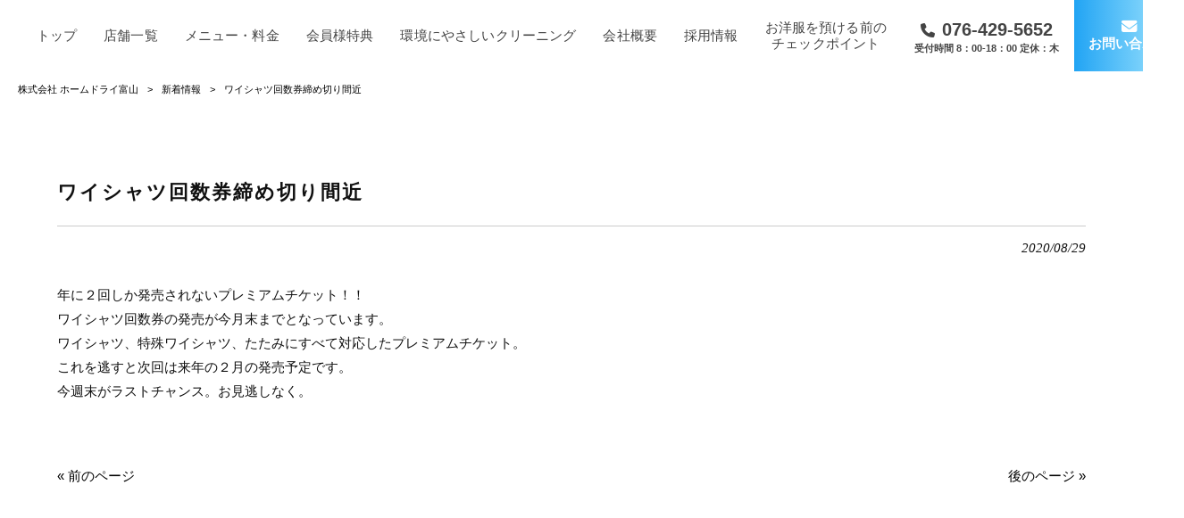

--- FILE ---
content_type: text/html; charset=UTF-8
request_url: https://homedry-toyama.co.jp/news/%E3%83%AF%E3%82%A4%E3%82%B7%E3%83%A3%E3%83%84%E5%9B%9E%E6%95%B0%E5%88%B8%E7%B7%A0%E3%82%81%E5%88%87%E3%82%8A%E9%96%93%E8%BF%91/
body_size: 11500
content:
<!DOCTYPE html>
<html dir="ltr" lang="ja">
<head>
	<meta charset="UTF-8">
	<meta name="viewport" content="width=device-width,initial-scale=1">
	<meta name="format-detection" content="telephone=no">
	<meta name="referrer" content="strict-origin-when-cross-origin">
	
			<link rel="pingback" href="https://homedry-toyama.co.jp/xmlrpc.php">
		<style>img:is([sizes="auto" i], [sizes^="auto," i]) { contain-intrinsic-size: 3000px 1500px }</style>
	
		<!-- All in One SEO 4.8.9 - aioseo.com -->
		<title>ワイシャツ回数券締め切り間近 | 株式会社 ホームドライ富山</title>
	<meta name="description" content="年に２回しか発売されないプレミアムチケット！！ ワイシャツ回数券の発売が今月末までとなっています。 ワイシャツ" />
	<meta name="robots" content="max-image-preview:large" />
	<meta name="author" content="ho-mp0613"/>
	<link rel="canonical" href="https://homedry-toyama.co.jp/news/%e3%83%af%e3%82%a4%e3%82%b7%e3%83%a3%e3%83%84%e5%9b%9e%e6%95%b0%e5%88%b8%e7%b7%a0%e3%82%81%e5%88%87%e3%82%8a%e9%96%93%e8%bf%91/" />
	<meta name="generator" content="All in One SEO (AIOSEO) 4.8.9" />
		<script type="application/ld+json" class="aioseo-schema">
			{"@context":"https:\/\/schema.org","@graph":[{"@type":"BlogPosting","@id":"https:\/\/homedry-toyama.co.jp\/news\/%e3%83%af%e3%82%a4%e3%82%b7%e3%83%a3%e3%83%84%e5%9b%9e%e6%95%b0%e5%88%b8%e7%b7%a0%e3%82%81%e5%88%87%e3%82%8a%e9%96%93%e8%bf%91\/#blogposting","name":"\u30ef\u30a4\u30b7\u30e3\u30c4\u56de\u6570\u5238\u7de0\u3081\u5207\u308a\u9593\u8fd1 | \u682a\u5f0f\u4f1a\u793e \u30db\u30fc\u30e0\u30c9\u30e9\u30a4\u5bcc\u5c71","headline":"\u30ef\u30a4\u30b7\u30e3\u30c4\u56de\u6570\u5238\u7de0\u3081\u5207\u308a\u9593\u8fd1","author":{"@id":"https:\/\/homedry-toyama.co.jp\/author\/ho-mp0613\/#author"},"publisher":{"@id":"https:\/\/homedry-toyama.co.jp\/#organization"},"datePublished":"2020-08-29T12:01:46+09:00","dateModified":"2020-08-29T12:01:46+09:00","inLanguage":"ja","mainEntityOfPage":{"@id":"https:\/\/homedry-toyama.co.jp\/news\/%e3%83%af%e3%82%a4%e3%82%b7%e3%83%a3%e3%83%84%e5%9b%9e%e6%95%b0%e5%88%b8%e7%b7%a0%e3%82%81%e5%88%87%e3%82%8a%e9%96%93%e8%bf%91\/#webpage"},"isPartOf":{"@id":"https:\/\/homedry-toyama.co.jp\/news\/%e3%83%af%e3%82%a4%e3%82%b7%e3%83%a3%e3%83%84%e5%9b%9e%e6%95%b0%e5%88%b8%e7%b7%a0%e3%82%81%e5%88%87%e3%82%8a%e9%96%93%e8%bf%91\/#webpage"},"articleSection":"\u65b0\u7740\u60c5\u5831"},{"@type":"BreadcrumbList","@id":"https:\/\/homedry-toyama.co.jp\/news\/%e3%83%af%e3%82%a4%e3%82%b7%e3%83%a3%e3%83%84%e5%9b%9e%e6%95%b0%e5%88%b8%e7%b7%a0%e3%82%81%e5%88%87%e3%82%8a%e9%96%93%e8%bf%91\/#breadcrumblist","itemListElement":[{"@type":"ListItem","@id":"https:\/\/homedry-toyama.co.jp#listItem","position":1,"name":"\u5bb6","item":"https:\/\/homedry-toyama.co.jp","nextItem":{"@type":"ListItem","@id":"https:\/\/homedry-toyama.co.jp\/.\/news\/#listItem","name":"\u65b0\u7740\u60c5\u5831"}},{"@type":"ListItem","@id":"https:\/\/homedry-toyama.co.jp\/.\/news\/#listItem","position":2,"name":"\u65b0\u7740\u60c5\u5831","item":"https:\/\/homedry-toyama.co.jp\/.\/news\/","nextItem":{"@type":"ListItem","@id":"https:\/\/homedry-toyama.co.jp\/news\/%e3%83%af%e3%82%a4%e3%82%b7%e3%83%a3%e3%83%84%e5%9b%9e%e6%95%b0%e5%88%b8%e7%b7%a0%e3%82%81%e5%88%87%e3%82%8a%e9%96%93%e8%bf%91\/#listItem","name":"\u30ef\u30a4\u30b7\u30e3\u30c4\u56de\u6570\u5238\u7de0\u3081\u5207\u308a\u9593\u8fd1"},"previousItem":{"@type":"ListItem","@id":"https:\/\/homedry-toyama.co.jp#listItem","name":"\u5bb6"}},{"@type":"ListItem","@id":"https:\/\/homedry-toyama.co.jp\/news\/%e3%83%af%e3%82%a4%e3%82%b7%e3%83%a3%e3%83%84%e5%9b%9e%e6%95%b0%e5%88%b8%e7%b7%a0%e3%82%81%e5%88%87%e3%82%8a%e9%96%93%e8%bf%91\/#listItem","position":3,"name":"\u30ef\u30a4\u30b7\u30e3\u30c4\u56de\u6570\u5238\u7de0\u3081\u5207\u308a\u9593\u8fd1","previousItem":{"@type":"ListItem","@id":"https:\/\/homedry-toyama.co.jp\/.\/news\/#listItem","name":"\u65b0\u7740\u60c5\u5831"}}]},{"@type":"Organization","@id":"https:\/\/homedry-toyama.co.jp\/#organization","name":"\u682a\u5f0f\u4f1a\u793e \u30db\u30fc\u30e0\u30c9\u30e9\u30a4\u5bcc\u5c71","url":"https:\/\/homedry-toyama.co.jp\/"},{"@type":"Person","@id":"https:\/\/homedry-toyama.co.jp\/author\/ho-mp0613\/#author","url":"https:\/\/homedry-toyama.co.jp\/author\/ho-mp0613\/","name":"ho-mp0613","image":{"@type":"ImageObject","@id":"https:\/\/homedry-toyama.co.jp\/news\/%e3%83%af%e3%82%a4%e3%82%b7%e3%83%a3%e3%83%84%e5%9b%9e%e6%95%b0%e5%88%b8%e7%b7%a0%e3%82%81%e5%88%87%e3%82%8a%e9%96%93%e8%bf%91\/#authorImage","url":"https:\/\/secure.gravatar.com\/avatar\/7aa84264a26d54b4102fdfe9c19cedf9b4d89d93ffc44bf8e843e780719a8a2f?s=96&d=mm&r=g","width":96,"height":96,"caption":"ho-mp0613"}},{"@type":"WebPage","@id":"https:\/\/homedry-toyama.co.jp\/news\/%e3%83%af%e3%82%a4%e3%82%b7%e3%83%a3%e3%83%84%e5%9b%9e%e6%95%b0%e5%88%b8%e7%b7%a0%e3%82%81%e5%88%87%e3%82%8a%e9%96%93%e8%bf%91\/#webpage","url":"https:\/\/homedry-toyama.co.jp\/news\/%e3%83%af%e3%82%a4%e3%82%b7%e3%83%a3%e3%83%84%e5%9b%9e%e6%95%b0%e5%88%b8%e7%b7%a0%e3%82%81%e5%88%87%e3%82%8a%e9%96%93%e8%bf%91\/","name":"\u30ef\u30a4\u30b7\u30e3\u30c4\u56de\u6570\u5238\u7de0\u3081\u5207\u308a\u9593\u8fd1 | \u682a\u5f0f\u4f1a\u793e \u30db\u30fc\u30e0\u30c9\u30e9\u30a4\u5bcc\u5c71","description":"\u5e74\u306b\uff12\u56de\u3057\u304b\u767a\u58f2\u3055\u308c\u306a\u3044\u30d7\u30ec\u30df\u30a2\u30e0\u30c1\u30b1\u30c3\u30c8\uff01\uff01 \u30ef\u30a4\u30b7\u30e3\u30c4\u56de\u6570\u5238\u306e\u767a\u58f2\u304c\u4eca\u6708\u672b\u307e\u3067\u3068\u306a\u3063\u3066\u3044\u307e\u3059\u3002 \u30ef\u30a4\u30b7\u30e3\u30c4","inLanguage":"ja","isPartOf":{"@id":"https:\/\/homedry-toyama.co.jp\/#website"},"breadcrumb":{"@id":"https:\/\/homedry-toyama.co.jp\/news\/%e3%83%af%e3%82%a4%e3%82%b7%e3%83%a3%e3%83%84%e5%9b%9e%e6%95%b0%e5%88%b8%e7%b7%a0%e3%82%81%e5%88%87%e3%82%8a%e9%96%93%e8%bf%91\/#breadcrumblist"},"author":{"@id":"https:\/\/homedry-toyama.co.jp\/author\/ho-mp0613\/#author"},"creator":{"@id":"https:\/\/homedry-toyama.co.jp\/author\/ho-mp0613\/#author"},"datePublished":"2020-08-29T12:01:46+09:00","dateModified":"2020-08-29T12:01:46+09:00"},{"@type":"WebSite","@id":"https:\/\/homedry-toyama.co.jp\/#website","url":"https:\/\/homedry-toyama.co.jp\/","name":"\u682a\u5f0f\u4f1a\u793e \u30db\u30fc\u30e0\u30c9\u30e9\u30a4\u5bcc\u5c71","inLanguage":"ja","publisher":{"@id":"https:\/\/homedry-toyama.co.jp\/#organization"}}]}
		</script>
		<!-- All in One SEO -->

		<!-- This site uses the Google Analytics by MonsterInsights plugin v9.9.0 - Using Analytics tracking - https://www.monsterinsights.com/ -->
							<script src="//www.googletagmanager.com/gtag/js?id=G-CFRXFR5SV6"  data-cfasync="false" data-wpfc-render="false" type="text/javascript" async></script>
			<script data-cfasync="false" data-wpfc-render="false" type="text/javascript">
				var mi_version = '9.9.0';
				var mi_track_user = true;
				var mi_no_track_reason = '';
								var MonsterInsightsDefaultLocations = {"page_location":"https:\/\/homedry-toyama.co.jp\/news\/%E3%83%AF%E3%82%A4%E3%82%B7%E3%83%A3%E3%83%84%E5%9B%9E%E6%95%B0%E5%88%B8%E7%B7%A0%E3%82%81%E5%88%87%E3%82%8A%E9%96%93%E8%BF%91\/"};
								if ( typeof MonsterInsightsPrivacyGuardFilter === 'function' ) {
					var MonsterInsightsLocations = (typeof MonsterInsightsExcludeQuery === 'object') ? MonsterInsightsPrivacyGuardFilter( MonsterInsightsExcludeQuery ) : MonsterInsightsPrivacyGuardFilter( MonsterInsightsDefaultLocations );
				} else {
					var MonsterInsightsLocations = (typeof MonsterInsightsExcludeQuery === 'object') ? MonsterInsightsExcludeQuery : MonsterInsightsDefaultLocations;
				}

								var disableStrs = [
										'ga-disable-G-CFRXFR5SV6',
									];

				/* Function to detect opted out users */
				function __gtagTrackerIsOptedOut() {
					for (var index = 0; index < disableStrs.length; index++) {
						if (document.cookie.indexOf(disableStrs[index] + '=true') > -1) {
							return true;
						}
					}

					return false;
				}

				/* Disable tracking if the opt-out cookie exists. */
				if (__gtagTrackerIsOptedOut()) {
					for (var index = 0; index < disableStrs.length; index++) {
						window[disableStrs[index]] = true;
					}
				}

				/* Opt-out function */
				function __gtagTrackerOptout() {
					for (var index = 0; index < disableStrs.length; index++) {
						document.cookie = disableStrs[index] + '=true; expires=Thu, 31 Dec 2099 23:59:59 UTC; path=/';
						window[disableStrs[index]] = true;
					}
				}

				if ('undefined' === typeof gaOptout) {
					function gaOptout() {
						__gtagTrackerOptout();
					}
				}
								window.dataLayer = window.dataLayer || [];

				window.MonsterInsightsDualTracker = {
					helpers: {},
					trackers: {},
				};
				if (mi_track_user) {
					function __gtagDataLayer() {
						dataLayer.push(arguments);
					}

					function __gtagTracker(type, name, parameters) {
						if (!parameters) {
							parameters = {};
						}

						if (parameters.send_to) {
							__gtagDataLayer.apply(null, arguments);
							return;
						}

						if (type === 'event') {
														parameters.send_to = monsterinsights_frontend.v4_id;
							var hookName = name;
							if (typeof parameters['event_category'] !== 'undefined') {
								hookName = parameters['event_category'] + ':' + name;
							}

							if (typeof MonsterInsightsDualTracker.trackers[hookName] !== 'undefined') {
								MonsterInsightsDualTracker.trackers[hookName](parameters);
							} else {
								__gtagDataLayer('event', name, parameters);
							}
							
						} else {
							__gtagDataLayer.apply(null, arguments);
						}
					}

					__gtagTracker('js', new Date());
					__gtagTracker('set', {
						'developer_id.dZGIzZG': true,
											});
					if ( MonsterInsightsLocations.page_location ) {
						__gtagTracker('set', MonsterInsightsLocations);
					}
										__gtagTracker('config', 'G-CFRXFR5SV6', {"forceSSL":"true","link_attribution":"true"} );
										window.gtag = __gtagTracker;										(function () {
						/* https://developers.google.com/analytics/devguides/collection/analyticsjs/ */
						/* ga and __gaTracker compatibility shim. */
						var noopfn = function () {
							return null;
						};
						var newtracker = function () {
							return new Tracker();
						};
						var Tracker = function () {
							return null;
						};
						var p = Tracker.prototype;
						p.get = noopfn;
						p.set = noopfn;
						p.send = function () {
							var args = Array.prototype.slice.call(arguments);
							args.unshift('send');
							__gaTracker.apply(null, args);
						};
						var __gaTracker = function () {
							var len = arguments.length;
							if (len === 0) {
								return;
							}
							var f = arguments[len - 1];
							if (typeof f !== 'object' || f === null || typeof f.hitCallback !== 'function') {
								if ('send' === arguments[0]) {
									var hitConverted, hitObject = false, action;
									if ('event' === arguments[1]) {
										if ('undefined' !== typeof arguments[3]) {
											hitObject = {
												'eventAction': arguments[3],
												'eventCategory': arguments[2],
												'eventLabel': arguments[4],
												'value': arguments[5] ? arguments[5] : 1,
											}
										}
									}
									if ('pageview' === arguments[1]) {
										if ('undefined' !== typeof arguments[2]) {
											hitObject = {
												'eventAction': 'page_view',
												'page_path': arguments[2],
											}
										}
									}
									if (typeof arguments[2] === 'object') {
										hitObject = arguments[2];
									}
									if (typeof arguments[5] === 'object') {
										Object.assign(hitObject, arguments[5]);
									}
									if ('undefined' !== typeof arguments[1].hitType) {
										hitObject = arguments[1];
										if ('pageview' === hitObject.hitType) {
											hitObject.eventAction = 'page_view';
										}
									}
									if (hitObject) {
										action = 'timing' === arguments[1].hitType ? 'timing_complete' : hitObject.eventAction;
										hitConverted = mapArgs(hitObject);
										__gtagTracker('event', action, hitConverted);
									}
								}
								return;
							}

							function mapArgs(args) {
								var arg, hit = {};
								var gaMap = {
									'eventCategory': 'event_category',
									'eventAction': 'event_action',
									'eventLabel': 'event_label',
									'eventValue': 'event_value',
									'nonInteraction': 'non_interaction',
									'timingCategory': 'event_category',
									'timingVar': 'name',
									'timingValue': 'value',
									'timingLabel': 'event_label',
									'page': 'page_path',
									'location': 'page_location',
									'title': 'page_title',
									'referrer' : 'page_referrer',
								};
								for (arg in args) {
																		if (!(!args.hasOwnProperty(arg) || !gaMap.hasOwnProperty(arg))) {
										hit[gaMap[arg]] = args[arg];
									} else {
										hit[arg] = args[arg];
									}
								}
								return hit;
							}

							try {
								f.hitCallback();
							} catch (ex) {
							}
						};
						__gaTracker.create = newtracker;
						__gaTracker.getByName = newtracker;
						__gaTracker.getAll = function () {
							return [];
						};
						__gaTracker.remove = noopfn;
						__gaTracker.loaded = true;
						window['__gaTracker'] = __gaTracker;
					})();
									} else {
										console.log("");
					(function () {
						function __gtagTracker() {
							return null;
						}

						window['__gtagTracker'] = __gtagTracker;
						window['gtag'] = __gtagTracker;
					})();
									}
			</script>
			
							<!-- / Google Analytics by MonsterInsights -->
		<script type="text/javascript">
/* <![CDATA[ */
window._wpemojiSettings = {"baseUrl":"https:\/\/s.w.org\/images\/core\/emoji\/16.0.1\/72x72\/","ext":".png","svgUrl":"https:\/\/s.w.org\/images\/core\/emoji\/16.0.1\/svg\/","svgExt":".svg","source":{"concatemoji":"https:\/\/homedry-toyama.co.jp\/wp-includes\/js\/wp-emoji-release.min.js"}};
/*! This file is auto-generated */
!function(s,n){var o,i,e;function c(e){try{var t={supportTests:e,timestamp:(new Date).valueOf()};sessionStorage.setItem(o,JSON.stringify(t))}catch(e){}}function p(e,t,n){e.clearRect(0,0,e.canvas.width,e.canvas.height),e.fillText(t,0,0);var t=new Uint32Array(e.getImageData(0,0,e.canvas.width,e.canvas.height).data),a=(e.clearRect(0,0,e.canvas.width,e.canvas.height),e.fillText(n,0,0),new Uint32Array(e.getImageData(0,0,e.canvas.width,e.canvas.height).data));return t.every(function(e,t){return e===a[t]})}function u(e,t){e.clearRect(0,0,e.canvas.width,e.canvas.height),e.fillText(t,0,0);for(var n=e.getImageData(16,16,1,1),a=0;a<n.data.length;a++)if(0!==n.data[a])return!1;return!0}function f(e,t,n,a){switch(t){case"flag":return n(e,"\ud83c\udff3\ufe0f\u200d\u26a7\ufe0f","\ud83c\udff3\ufe0f\u200b\u26a7\ufe0f")?!1:!n(e,"\ud83c\udde8\ud83c\uddf6","\ud83c\udde8\u200b\ud83c\uddf6")&&!n(e,"\ud83c\udff4\udb40\udc67\udb40\udc62\udb40\udc65\udb40\udc6e\udb40\udc67\udb40\udc7f","\ud83c\udff4\u200b\udb40\udc67\u200b\udb40\udc62\u200b\udb40\udc65\u200b\udb40\udc6e\u200b\udb40\udc67\u200b\udb40\udc7f");case"emoji":return!a(e,"\ud83e\udedf")}return!1}function g(e,t,n,a){var r="undefined"!=typeof WorkerGlobalScope&&self instanceof WorkerGlobalScope?new OffscreenCanvas(300,150):s.createElement("canvas"),o=r.getContext("2d",{willReadFrequently:!0}),i=(o.textBaseline="top",o.font="600 32px Arial",{});return e.forEach(function(e){i[e]=t(o,e,n,a)}),i}function t(e){var t=s.createElement("script");t.src=e,t.defer=!0,s.head.appendChild(t)}"undefined"!=typeof Promise&&(o="wpEmojiSettingsSupports",i=["flag","emoji"],n.supports={everything:!0,everythingExceptFlag:!0},e=new Promise(function(e){s.addEventListener("DOMContentLoaded",e,{once:!0})}),new Promise(function(t){var n=function(){try{var e=JSON.parse(sessionStorage.getItem(o));if("object"==typeof e&&"number"==typeof e.timestamp&&(new Date).valueOf()<e.timestamp+604800&&"object"==typeof e.supportTests)return e.supportTests}catch(e){}return null}();if(!n){if("undefined"!=typeof Worker&&"undefined"!=typeof OffscreenCanvas&&"undefined"!=typeof URL&&URL.createObjectURL&&"undefined"!=typeof Blob)try{var e="postMessage("+g.toString()+"("+[JSON.stringify(i),f.toString(),p.toString(),u.toString()].join(",")+"));",a=new Blob([e],{type:"text/javascript"}),r=new Worker(URL.createObjectURL(a),{name:"wpTestEmojiSupports"});return void(r.onmessage=function(e){c(n=e.data),r.terminate(),t(n)})}catch(e){}c(n=g(i,f,p,u))}t(n)}).then(function(e){for(var t in e)n.supports[t]=e[t],n.supports.everything=n.supports.everything&&n.supports[t],"flag"!==t&&(n.supports.everythingExceptFlag=n.supports.everythingExceptFlag&&n.supports[t]);n.supports.everythingExceptFlag=n.supports.everythingExceptFlag&&!n.supports.flag,n.DOMReady=!1,n.readyCallback=function(){n.DOMReady=!0}}).then(function(){return e}).then(function(){var e;n.supports.everything||(n.readyCallback(),(e=n.source||{}).concatemoji?t(e.concatemoji):e.wpemoji&&e.twemoji&&(t(e.twemoji),t(e.wpemoji)))}))}((window,document),window._wpemojiSettings);
/* ]]> */
</script>
<!-- <link rel='stylesheet' id='main-style-css' href='https://homedry-toyama.co.jp/wp-content/themes/mrp/style.css' type='text/css' media='all' /> -->
<!-- <link rel='stylesheet' id='custom-style-css' href='https://homedry-toyama.co.jp/wp-content/themes/mrp/css/custom.min.css' type='text/css' media='all' /> -->
<!-- <link rel='stylesheet' id='animate-style-css' href='https://homedry-toyama.co.jp/wp-content/themes/mrp/css/animate.css' type='text/css' media='all' /> -->
<!-- <link rel='stylesheet' id='old-child-theme-style-css' href='https://homedry-toyama.co.jp/wp-content/themes/mrp/css/designcode.css' type='text/css' media='all' /> -->
<link rel="stylesheet" type="text/css" href="//homedry-toyama.co.jp/wp-content/cache/wpfc-minified/kwvq7fbc/i1f1s.css" media="all"/>
<style id='wp-emoji-styles-inline-css' type='text/css'>

	img.wp-smiley, img.emoji {
		display: inline !important;
		border: none !important;
		box-shadow: none !important;
		height: 1em !important;
		width: 1em !important;
		margin: 0 0.07em !important;
		vertical-align: -0.1em !important;
		background: none !important;
		padding: 0 !important;
	}
</style>
<style id='classic-theme-styles-inline-css' type='text/css'>
/*! This file is auto-generated */
.wp-block-button__link{color:#fff;background-color:#32373c;border-radius:9999px;box-shadow:none;text-decoration:none;padding:calc(.667em + 2px) calc(1.333em + 2px);font-size:1.125em}.wp-block-file__button{background:#32373c;color:#fff;text-decoration:none}
</style>
<style id='global-styles-inline-css' type='text/css'>
:root{--wp--preset--aspect-ratio--square: 1;--wp--preset--aspect-ratio--4-3: 4/3;--wp--preset--aspect-ratio--3-4: 3/4;--wp--preset--aspect-ratio--3-2: 3/2;--wp--preset--aspect-ratio--2-3: 2/3;--wp--preset--aspect-ratio--16-9: 16/9;--wp--preset--aspect-ratio--9-16: 9/16;--wp--preset--color--black: #000000;--wp--preset--color--cyan-bluish-gray: #abb8c3;--wp--preset--color--white: #ffffff;--wp--preset--color--pale-pink: #f78da7;--wp--preset--color--vivid-red: #cf2e2e;--wp--preset--color--luminous-vivid-orange: #ff6900;--wp--preset--color--luminous-vivid-amber: #fcb900;--wp--preset--color--light-green-cyan: #7bdcb5;--wp--preset--color--vivid-green-cyan: #00d084;--wp--preset--color--pale-cyan-blue: #8ed1fc;--wp--preset--color--vivid-cyan-blue: #0693e3;--wp--preset--color--vivid-purple: #9b51e0;--wp--preset--gradient--vivid-cyan-blue-to-vivid-purple: linear-gradient(135deg,rgba(6,147,227,1) 0%,rgb(155,81,224) 100%);--wp--preset--gradient--light-green-cyan-to-vivid-green-cyan: linear-gradient(135deg,rgb(122,220,180) 0%,rgb(0,208,130) 100%);--wp--preset--gradient--luminous-vivid-amber-to-luminous-vivid-orange: linear-gradient(135deg,rgba(252,185,0,1) 0%,rgba(255,105,0,1) 100%);--wp--preset--gradient--luminous-vivid-orange-to-vivid-red: linear-gradient(135deg,rgba(255,105,0,1) 0%,rgb(207,46,46) 100%);--wp--preset--gradient--very-light-gray-to-cyan-bluish-gray: linear-gradient(135deg,rgb(238,238,238) 0%,rgb(169,184,195) 100%);--wp--preset--gradient--cool-to-warm-spectrum: linear-gradient(135deg,rgb(74,234,220) 0%,rgb(151,120,209) 20%,rgb(207,42,186) 40%,rgb(238,44,130) 60%,rgb(251,105,98) 80%,rgb(254,248,76) 100%);--wp--preset--gradient--blush-light-purple: linear-gradient(135deg,rgb(255,206,236) 0%,rgb(152,150,240) 100%);--wp--preset--gradient--blush-bordeaux: linear-gradient(135deg,rgb(254,205,165) 0%,rgb(254,45,45) 50%,rgb(107,0,62) 100%);--wp--preset--gradient--luminous-dusk: linear-gradient(135deg,rgb(255,203,112) 0%,rgb(199,81,192) 50%,rgb(65,88,208) 100%);--wp--preset--gradient--pale-ocean: linear-gradient(135deg,rgb(255,245,203) 0%,rgb(182,227,212) 50%,rgb(51,167,181) 100%);--wp--preset--gradient--electric-grass: linear-gradient(135deg,rgb(202,248,128) 0%,rgb(113,206,126) 100%);--wp--preset--gradient--midnight: linear-gradient(135deg,rgb(2,3,129) 0%,rgb(40,116,252) 100%);--wp--preset--font-size--small: 13px;--wp--preset--font-size--medium: 20px;--wp--preset--font-size--large: 36px;--wp--preset--font-size--x-large: 42px;--wp--preset--spacing--20: 0.44rem;--wp--preset--spacing--30: 0.67rem;--wp--preset--spacing--40: 1rem;--wp--preset--spacing--50: 1.5rem;--wp--preset--spacing--60: 2.25rem;--wp--preset--spacing--70: 3.38rem;--wp--preset--spacing--80: 5.06rem;--wp--preset--shadow--natural: 6px 6px 9px rgba(0, 0, 0, 0.2);--wp--preset--shadow--deep: 12px 12px 50px rgba(0, 0, 0, 0.4);--wp--preset--shadow--sharp: 6px 6px 0px rgba(0, 0, 0, 0.2);--wp--preset--shadow--outlined: 6px 6px 0px -3px rgba(255, 255, 255, 1), 6px 6px rgba(0, 0, 0, 1);--wp--preset--shadow--crisp: 6px 6px 0px rgba(0, 0, 0, 1);}:where(.is-layout-flex){gap: 0.5em;}:where(.is-layout-grid){gap: 0.5em;}body .is-layout-flex{display: flex;}.is-layout-flex{flex-wrap: wrap;align-items: center;}.is-layout-flex > :is(*, div){margin: 0;}body .is-layout-grid{display: grid;}.is-layout-grid > :is(*, div){margin: 0;}:where(.wp-block-columns.is-layout-flex){gap: 2em;}:where(.wp-block-columns.is-layout-grid){gap: 2em;}:where(.wp-block-post-template.is-layout-flex){gap: 1.25em;}:where(.wp-block-post-template.is-layout-grid){gap: 1.25em;}.has-black-color{color: var(--wp--preset--color--black) !important;}.has-cyan-bluish-gray-color{color: var(--wp--preset--color--cyan-bluish-gray) !important;}.has-white-color{color: var(--wp--preset--color--white) !important;}.has-pale-pink-color{color: var(--wp--preset--color--pale-pink) !important;}.has-vivid-red-color{color: var(--wp--preset--color--vivid-red) !important;}.has-luminous-vivid-orange-color{color: var(--wp--preset--color--luminous-vivid-orange) !important;}.has-luminous-vivid-amber-color{color: var(--wp--preset--color--luminous-vivid-amber) !important;}.has-light-green-cyan-color{color: var(--wp--preset--color--light-green-cyan) !important;}.has-vivid-green-cyan-color{color: var(--wp--preset--color--vivid-green-cyan) !important;}.has-pale-cyan-blue-color{color: var(--wp--preset--color--pale-cyan-blue) !important;}.has-vivid-cyan-blue-color{color: var(--wp--preset--color--vivid-cyan-blue) !important;}.has-vivid-purple-color{color: var(--wp--preset--color--vivid-purple) !important;}.has-black-background-color{background-color: var(--wp--preset--color--black) !important;}.has-cyan-bluish-gray-background-color{background-color: var(--wp--preset--color--cyan-bluish-gray) !important;}.has-white-background-color{background-color: var(--wp--preset--color--white) !important;}.has-pale-pink-background-color{background-color: var(--wp--preset--color--pale-pink) !important;}.has-vivid-red-background-color{background-color: var(--wp--preset--color--vivid-red) !important;}.has-luminous-vivid-orange-background-color{background-color: var(--wp--preset--color--luminous-vivid-orange) !important;}.has-luminous-vivid-amber-background-color{background-color: var(--wp--preset--color--luminous-vivid-amber) !important;}.has-light-green-cyan-background-color{background-color: var(--wp--preset--color--light-green-cyan) !important;}.has-vivid-green-cyan-background-color{background-color: var(--wp--preset--color--vivid-green-cyan) !important;}.has-pale-cyan-blue-background-color{background-color: var(--wp--preset--color--pale-cyan-blue) !important;}.has-vivid-cyan-blue-background-color{background-color: var(--wp--preset--color--vivid-cyan-blue) !important;}.has-vivid-purple-background-color{background-color: var(--wp--preset--color--vivid-purple) !important;}.has-black-border-color{border-color: var(--wp--preset--color--black) !important;}.has-cyan-bluish-gray-border-color{border-color: var(--wp--preset--color--cyan-bluish-gray) !important;}.has-white-border-color{border-color: var(--wp--preset--color--white) !important;}.has-pale-pink-border-color{border-color: var(--wp--preset--color--pale-pink) !important;}.has-vivid-red-border-color{border-color: var(--wp--preset--color--vivid-red) !important;}.has-luminous-vivid-orange-border-color{border-color: var(--wp--preset--color--luminous-vivid-orange) !important;}.has-luminous-vivid-amber-border-color{border-color: var(--wp--preset--color--luminous-vivid-amber) !important;}.has-light-green-cyan-border-color{border-color: var(--wp--preset--color--light-green-cyan) !important;}.has-vivid-green-cyan-border-color{border-color: var(--wp--preset--color--vivid-green-cyan) !important;}.has-pale-cyan-blue-border-color{border-color: var(--wp--preset--color--pale-cyan-blue) !important;}.has-vivid-cyan-blue-border-color{border-color: var(--wp--preset--color--vivid-cyan-blue) !important;}.has-vivid-purple-border-color{border-color: var(--wp--preset--color--vivid-purple) !important;}.has-vivid-cyan-blue-to-vivid-purple-gradient-background{background: var(--wp--preset--gradient--vivid-cyan-blue-to-vivid-purple) !important;}.has-light-green-cyan-to-vivid-green-cyan-gradient-background{background: var(--wp--preset--gradient--light-green-cyan-to-vivid-green-cyan) !important;}.has-luminous-vivid-amber-to-luminous-vivid-orange-gradient-background{background: var(--wp--preset--gradient--luminous-vivid-amber-to-luminous-vivid-orange) !important;}.has-luminous-vivid-orange-to-vivid-red-gradient-background{background: var(--wp--preset--gradient--luminous-vivid-orange-to-vivid-red) !important;}.has-very-light-gray-to-cyan-bluish-gray-gradient-background{background: var(--wp--preset--gradient--very-light-gray-to-cyan-bluish-gray) !important;}.has-cool-to-warm-spectrum-gradient-background{background: var(--wp--preset--gradient--cool-to-warm-spectrum) !important;}.has-blush-light-purple-gradient-background{background: var(--wp--preset--gradient--blush-light-purple) !important;}.has-blush-bordeaux-gradient-background{background: var(--wp--preset--gradient--blush-bordeaux) !important;}.has-luminous-dusk-gradient-background{background: var(--wp--preset--gradient--luminous-dusk) !important;}.has-pale-ocean-gradient-background{background: var(--wp--preset--gradient--pale-ocean) !important;}.has-electric-grass-gradient-background{background: var(--wp--preset--gradient--electric-grass) !important;}.has-midnight-gradient-background{background: var(--wp--preset--gradient--midnight) !important;}.has-small-font-size{font-size: var(--wp--preset--font-size--small) !important;}.has-medium-font-size{font-size: var(--wp--preset--font-size--medium) !important;}.has-large-font-size{font-size: var(--wp--preset--font-size--large) !important;}.has-x-large-font-size{font-size: var(--wp--preset--font-size--x-large) !important;}
:where(.wp-block-post-template.is-layout-flex){gap: 1.25em;}:where(.wp-block-post-template.is-layout-grid){gap: 1.25em;}
:where(.wp-block-columns.is-layout-flex){gap: 2em;}:where(.wp-block-columns.is-layout-grid){gap: 2em;}
:root :where(.wp-block-pullquote){font-size: 1.5em;line-height: 1.6;}
</style>
<!-- <link rel='stylesheet' id='contact-form-7-css' href='https://homedry-toyama.co.jp/wp-content/plugins/contact-form-7/includes/css/styles.css' type='text/css' media='all' /> -->
<!-- <link rel='stylesheet' id='scroll-top-css-css' href='https://homedry-toyama.co.jp/wp-content/plugins/scroll-top/assets/css/scroll-top.css' type='text/css' media='all' /> -->
<!-- <link rel='stylesheet' id='morph-child-style-css' href='https://homedry-toyama.co.jp/wp-content/themes/mrp-child/style.css' type='text/css' media='all' /> -->
<!-- <link rel='stylesheet' id='fontawesome-all-css' href='https://homedry-toyama.co.jp/wp-content/themes/mrp/font/FontAwesome/css/all.min.css' type='text/css' media='all' /> -->
<!-- <link rel='stylesheet' id='fontawesome-v4-shims-css' href='https://homedry-toyama.co.jp/wp-content/themes/mrp/font/FontAwesome/css/v4-shims.min.css' type='text/css' media='all' /> -->
<!-- <link rel='stylesheet' id='iajcf-frontend-css' href='https://homedry-toyama.co.jp/wp-content/plugins/morph-extension-system/extensions/image-auth-japanese-version-for-contactform7/css/frontend.css' type='text/css' media='all' /> -->
<!-- <link rel='stylesheet' id='slb_core-css' href='https://homedry-toyama.co.jp/wp-content/plugins/simple-lightbox/client/css/app.css' type='text/css' media='all' /> -->
<!-- <link rel='stylesheet' id='wp-pagenavi-css' href='https://homedry-toyama.co.jp/wp-content/plugins/wp-pagenavi/pagenavi-css.css' type='text/css' media='all' /> -->
<link rel="stylesheet" type="text/css" href="//homedry-toyama.co.jp/wp-content/cache/wpfc-minified/1gca7aq/7n90l.css" media="all"/>
<script src='//homedry-toyama.co.jp/wp-content/cache/wpfc-minified/fs5kq0p5/i1f1s.js' type="text/javascript"></script>
<!-- <script type="text/javascript" src="https://homedry-toyama.co.jp/wp-content/plugins/google-analytics-for-wordpress/assets/js/frontend-gtag.min.js" id="monsterinsights-frontend-script-js" async="async" data-wp-strategy="async"></script> -->
<script data-cfasync="false" data-wpfc-render="false" type="text/javascript" id='monsterinsights-frontend-script-js-extra'>/* <![CDATA[ */
var monsterinsights_frontend = {"js_events_tracking":"true","download_extensions":"doc,pdf,ppt,zip,xls,docx,pptx,xlsx","inbound_paths":"[]","home_url":"https:\/\/homedry-toyama.co.jp","hash_tracking":"false","v4_id":"G-CFRXFR5SV6"};/* ]]> */
</script>
<script src='//homedry-toyama.co.jp/wp-content/cache/wpfc-minified/9mco83ey/i1f1s.js' type="text/javascript"></script>
<!-- <script type="text/javascript" src="https://homedry-toyama.co.jp/wp-includes/js/jquery/jquery.min.js" id="jquery-core-js"></script> -->
<!-- <script type="text/javascript" src="https://homedry-toyama.co.jp/wp-includes/js/jquery/jquery-migrate.min.js" id="jquery-migrate-js"></script> -->
<!-- <script type="text/javascript" src="https://homedry-toyama.co.jp/wp-content/themes/mrp/js/nav-accord.js" id="nav-accord-js"></script> -->
<!-- <script type="text/javascript" src="https://homedry-toyama.co.jp/wp-content/themes/mrp/js/smoothscroll.js" id="smoothscroll-js"></script> -->
<!-- <script type="text/javascript" src="https://homedry-toyama.co.jp/wp-content/themes/mrp/js/wow.min.js" id="wow-js"></script> -->
<!-- <script type="text/javascript" src="https://homedry-toyama.co.jp/wp-content/themes/mrp/js/effect.js" id="effect-js"></script> -->
<!-- <script type="text/javascript" src="https://homedry-toyama.co.jp/wp-content/themes/mrp/js/css_browser_selector.js" id="css_browser_selector-js"></script> -->
<link rel="https://api.w.org/" href="https://homedry-toyama.co.jp/wp-json/" /><link rel="alternate" title="JSON" type="application/json" href="https://homedry-toyama.co.jp/wp-json/wp/v2/posts/308" /><link rel="EditURI" type="application/rsd+xml" title="RSD" href="https://homedry-toyama.co.jp/xmlrpc.php?rsd" />
<link rel="alternate" title="oEmbed (JSON)" type="application/json+oembed" href="https://homedry-toyama.co.jp/wp-json/oembed/1.0/embed?url=https%3A%2F%2Fhomedry-toyama.co.jp%2Fnews%2F%25e3%2583%25af%25e3%2582%25a4%25e3%2582%25b7%25e3%2583%25a3%25e3%2583%2584%25e5%259b%259e%25e6%2595%25b0%25e5%2588%25b8%25e7%25b7%25a0%25e3%2582%2581%25e5%2588%2587%25e3%2582%258a%25e9%2596%2593%25e8%25bf%2591%2F" />
<link rel="alternate" title="oEmbed (XML)" type="text/xml+oembed" href="https://homedry-toyama.co.jp/wp-json/oembed/1.0/embed?url=https%3A%2F%2Fhomedry-toyama.co.jp%2Fnews%2F%25e3%2583%25af%25e3%2582%25a4%25e3%2582%25b7%25e3%2583%25a3%25e3%2583%2584%25e5%259b%259e%25e6%2595%25b0%25e5%2588%25b8%25e7%25b7%25a0%25e3%2582%2581%25e5%2588%2587%25e3%2582%258a%25e9%2596%2593%25e8%25bf%2591%2F&#038;format=xml" />
<!-- Scroll To Top -->
<style id="scrolltop-custom-style">
		#scrollUp {border-radius:50%;opacity:0.7;bottom:20px;right:20px;background:#000000;;}
		#scrollUp:hover{opacity:1;}
        .top-icon{stroke:#ffffff;}
        @media (max-width: 567px) { #scrollUp { display: none !important; } };
		
		</style>
<!-- End Scroll Top - https://wordpress.org/plugins/scroll-top/ -->
<link rel="icon" href="https://homedry-toyama.co.jp/wp-content/uploads/cropped-Group-13671-32x32.png" sizes="32x32" />
<link rel="icon" href="https://homedry-toyama.co.jp/wp-content/uploads/cropped-Group-13671-192x192.png" sizes="192x192" />
<link rel="apple-touch-icon" href="https://homedry-toyama.co.jp/wp-content/uploads/cropped-Group-13671-180x180.png" />
<meta name="msapplication-TileImage" content="https://homedry-toyama.co.jp/wp-content/uploads/cropped-Group-13671-270x270.png" />
	</head>
<body class="wp-singular post-template-default single single-post postid-308 single-format-standard wp-theme-mrp wp-child-theme-mrp-child metaslider-plugin cat-news">
					<header id="header" role="banner">
	<div class="inner site-header">
		<div id="header-layout">
			<div class="logo">	
	<a href="https://homedry-toyama.co.jp" title="株式会社 ホームドライ富山" rel="home">
	<img src="https://homedry-toyama.co.jp/wp-content/uploads/header-logo.jpg" alt="株式会社 ホームドライ富山">
</a>
	</div>
			<div class="header__nav-contact">
				<nav id="mainNav">
					<div class="inner">
						<a class="menu" id="menu"><span>MENU</span></a>
						<div class="panel nav-effect"><ul><li id="menu-item-42" class="menu-item menu-item-type-post_type menu-item-object-page menu-item-home"><a href="https://homedry-toyama.co.jp/"><b>トップ</b></a></li>
<li id="menu-item-517" class="menu-item menu-item-type-post_type menu-item-object-page"><a href="https://homedry-toyama.co.jp/shop/"><b>店舗一覧</b></a></li>
<li id="menu-item-516" class="menu-item menu-item-type-post_type menu-item-object-page"><a href="https://homedry-toyama.co.jp/price/"><b>メニュー・料金</b></a></li>
<li id="menu-item-515" class="menu-item menu-item-type-post_type menu-item-object-page"><a href="https://homedry-toyama.co.jp/member/"><b>会員様特典</b></a></li>
<li id="menu-item-514" class="menu-item menu-item-type-post_type menu-item-object-page"><a href="https://homedry-toyama.co.jp/sustainability/"><b>環境にやさしいクリーニング</b></a></li>
<li id="menu-item-513" class="menu-item menu-item-type-post_type menu-item-object-page"><a href="https://homedry-toyama.co.jp/company/"><b>会社概要</b></a></li>
<li id="menu-item-512" class="menu-item menu-item-type-post_type menu-item-object-page"><a href="https://homedry-toyama.co.jp/recruit/"><b>採用情報</b></a></li>
<li id="menu-item-511" class="menu-item menu-item-type-post_type menu-item-object-page"><a href="https://homedry-toyama.co.jp/check/"><b>お洋服を預ける前の<br>チェックポイント</b></a></li>
</ul></div>
					</div>
				</nav>
				<ul class="header__contact">
					<li>
						<a href="tel:076-429-5652" class="head_btn tel_btn"><span>076-429-5652<span class="note"><b>受付時間 </b>8：00-18：00 定休：木</span></span></a>
					</li>
					<li>
						<a href="/contact/" class="head_btn mail_btn"><span>お問い合わせ</span></a>
					</li>
				</ul>
			</div>
		</div>
	</div>
</header>
 		<!-- breadcrumb -->
		<div id="breadcrumb" class="clearfix">
		<nav aria-label="breadcrumb">
			<ul class="breadcrumb" itemscope itemtype="https://schema.org/BreadcrumbList">
				<li class="breadcrumb-item" itemprop="itemListElement" itemscope itemtype="https://schema.org/ListItem"><a itemprop="item" href="https://homedry-toyama.co.jp"><span itemprop="name">株式会社 ホームドライ富山</span></a><meta itemprop="position" content="1" /></li><li class="breadcrumb-item separator">&gt;</li><li class="breadcrumb-item" itemprop="itemListElement" itemscope itemtype="https://schema.org/ListItem"><a itemprop="item" href="https://homedry-toyama.co.jp/./news/"><span itemprop="name">新着情報</span></a><meta itemprop="position" content="2" /></li><li class="breadcrumb-item separator">&gt;</li><li class="breadcrumb-item" itemprop="itemListElement" itemscope itemtype="https://schema.org/ListItem"><span itemprop="name">ワイシャツ回数券締め切り間近</span><meta itemprop="position" content="3" /></li>			</ul>
		</nav>
	</div>
<!-- end/breadcrumb -->
<div id="wrapper">
<div id="content" 
	class="wide">
<!--single-->

<section>
		<article id="post-308" class="content post-308 post type-post status-publish format-standard hentry category-news">
		<header>
			<h1 class="title first"><span>
				ワイシャツ回数券締め切り間近				</span></h1>
			<p class="dateLabel">
				<time datetime="2020-08-29">
					2020/08/29				</time>
		</header>
		<div class="post">
			<p>年に２回しか発売されないプレミアムチケット！！</p>
<p>ワイシャツ回数券の発売が今月末までとなっています。</p>
<p>ワイシャツ、特殊ワイシャツ、たたみにすべて対応したプレミアムチケット。</p>
<p>これを逃すと次回は来年の２月の発売予定です。</p>
<p>今週末がラストチャンス。お見逃しなく。</p>		</div>
				</article>
				<div class="pagenav"> <span class="prev">
		<a href="https://homedry-toyama.co.jp/news/%e5%a4%8f%e3%81%ae%e7%a6%8f%e8%a2%8b%e9%85%8d%e5%b8%83%e4%b8%ad/" rel="prev">&laquo; 前のページ</a>		</span> <span class="next">
		<a href="https://homedry-toyama.co.jp/news/%e5%a4%8f%e3%81%ae%e7%a6%8f%e8%a2%8b%e3%80%80%e9%96%8b%e5%82%ac%e4%b8%ad/" rel="next">後のページ &raquo;</a>		</span> </div>
	</section>

</div>
<!-- / content -->
</div>
<!-- / wrapper -->
<footer id="footer">
	<div class="inner box_w2">
		<div class="footer__logo">	<a href="https://homedry-toyama.co.jp" title="株式会社 ホームドライ富山" rel="home">
	<img src="https://homedry-toyama.co.jp/wp-content/uploads/footer-logo.jpg" alt="株式会社 ホームドライ富山">
</a>
	</div>
		<div class="footnav"><ul><li class="menu-item menu-item-type-post_type menu-item-object-page menu-item-45"><a href="https://homedry-toyama.co.jp/sitemap/">サイトマップ</a></li>
<li class="menu-item menu-item-type-post_type menu-item-object-page menu-item-44"><a href="https://homedry-toyama.co.jp/privacy/">プライバシーポリシー</a></li>
</ul></div> 
	</div>
	<div id="copyright">Copyright © 2024 株式会社 ホームドライ富山 All rights Reserved.</div>
</footer><script type="speculationrules">
{"prefetch":[{"source":"document","where":{"and":[{"href_matches":"\/*"},{"not":{"href_matches":["\/wp-*.php","\/wp-admin\/*","\/wp-content\/uploads\/*","\/wp-content\/*","\/wp-content\/plugins\/*","\/wp-content\/themes\/mrp-child\/*","\/wp-content\/themes\/mrp\/*","\/*\\?(.+)"]}},{"not":{"selector_matches":"a[rel~=\"nofollow\"]"}},{"not":{"selector_matches":".no-prefetch, .no-prefetch a"}}]},"eagerness":"conservative"}]}
</script>
			<script>
				// Used by Gallery Custom Links to handle tenacious Lightboxes
				//jQuery(document).ready(function () {

					function mgclInit() {
						
						// In jQuery:
						// if (jQuery.fn.off) {
						// 	jQuery('.no-lightbox, .no-lightbox img').off('click'); // jQuery 1.7+
						// }
						// else {
						// 	jQuery('.no-lightbox, .no-lightbox img').unbind('click'); // < jQuery 1.7
						// }

						// 2022/10/24: In Vanilla JS
						var elements = document.querySelectorAll('.no-lightbox, .no-lightbox img');
						for (var i = 0; i < elements.length; i++) {
						 	elements[i].onclick = null;
						}


						// In jQuery:
						//jQuery('a.no-lightbox').click(mgclOnClick);

						// 2022/10/24: In Vanilla JS:
						var elements = document.querySelectorAll('a.no-lightbox');
						for (var i = 0; i < elements.length; i++) {
						 	elements[i].onclick = mgclOnClick;
						}

						// in jQuery:
						// if (jQuery.fn.off) {
						// 	jQuery('a.set-target').off('click'); // jQuery 1.7+
						// }
						// else {
						// 	jQuery('a.set-target').unbind('click'); // < jQuery 1.7
						// }
						// jQuery('a.set-target').click(mgclOnClick);

						// 2022/10/24: In Vanilla JS:
						var elements = document.querySelectorAll('a.set-target');
						for (var i = 0; i < elements.length; i++) {
						 	elements[i].onclick = mgclOnClick;
						}
					}

					function mgclOnClick() {
						if (!this.target || this.target == '' || this.target == '_self')
							window.location = this.href;
						else
							window.open(this.href,this.target);
						return false;
					}

					// From WP Gallery Custom Links
					// Reduce the number of  conflicting lightboxes
					function mgclAddLoadEvent(func) {
						var oldOnload = window.onload;
						if (typeof window.onload != 'function') {
							window.onload = func;
						} else {
							window.onload = function() {
								oldOnload();
								func();
							}
						}
					}

					mgclAddLoadEvent(mgclInit);
					mgclInit();

				//});
			</script>
		<script type="text/javascript" src="https://homedry-toyama.co.jp/wp-includes/js/dist/hooks.min.js" id="wp-hooks-js"></script>
<script type="text/javascript" src="https://homedry-toyama.co.jp/wp-includes/js/dist/i18n.min.js" id="wp-i18n-js"></script>
<script type="text/javascript" id="wp-i18n-js-after">
/* <![CDATA[ */
wp.i18n.setLocaleData( { 'text direction\u0004ltr': [ 'ltr' ] } );
/* ]]> */
</script>
<script type="text/javascript" src="https://homedry-toyama.co.jp/wp-content/plugins/contact-form-7/includes/swv/js/index.js" id="swv-js"></script>
<script type="text/javascript" id="contact-form-7-js-translations">
/* <![CDATA[ */
( function( domain, translations ) {
	var localeData = translations.locale_data[ domain ] || translations.locale_data.messages;
	localeData[""].domain = domain;
	wp.i18n.setLocaleData( localeData, domain );
} )( "contact-form-7", {"translation-revision-date":"2025-10-29 09:23:50+0000","generator":"GlotPress\/4.0.3","domain":"messages","locale_data":{"messages":{"":{"domain":"messages","plural-forms":"nplurals=1; plural=0;","lang":"ja_JP"},"This contact form is placed in the wrong place.":["\u3053\u306e\u30b3\u30f3\u30bf\u30af\u30c8\u30d5\u30a9\u30fc\u30e0\u306f\u9593\u9055\u3063\u305f\u4f4d\u7f6e\u306b\u7f6e\u304b\u308c\u3066\u3044\u307e\u3059\u3002"],"Error:":["\u30a8\u30e9\u30fc:"]}},"comment":{"reference":"includes\/js\/index.js"}} );
/* ]]> */
</script>
<script type="text/javascript" id="contact-form-7-js-before">
/* <![CDATA[ */
var wpcf7 = {
    "api": {
        "root": "https:\/\/homedry-toyama.co.jp\/wp-json\/",
        "namespace": "contact-form-7\/v1"
    }
};
/* ]]> */
</script>
<script type="text/javascript" src="https://homedry-toyama.co.jp/wp-content/plugins/contact-form-7/includes/js/index.js" id="contact-form-7-js"></script>
<script type="text/javascript" src="https://homedry-toyama.co.jp/wp-content/plugins/scroll-top/assets/js/jquery.scrollUp.min.js" id="scroll-top-js-js"></script>
<script type="text/javascript" id="slb_context">/* <![CDATA[ */if ( !!window.jQuery ) {(function($){$(document).ready(function(){if ( !!window.SLB ) { {$.extend(SLB, {"context":["public","user_guest"]});} }})})(jQuery);}/* ]]> */</script>

		<script id="scrolltop-custom-js">
		jQuery(document).ready(function($){
			$(window).load(function() {
				$.scrollUp({
					scrollSpeed: 300,
					animation: 'fade',
					scrollText: '<span class="scroll-top"><svg width="36px" height="36px" viewBox="0 0 24 24" xmlns="http://www.w3.org/2000/svg"><defs><style>.top-icon{fill:none;stroke-linecap:round;stroke-linejoin:bevel;stroke-width:1.5px;}</style></defs><g id="ic-chevron-top"><path class="top-icon" d="M16.78,14.2l-4.11-4.11a1,1,0,0,0-1.41,0l-4,4"/></g></svg></span>',
					scrollDistance: 300,
					scrollTarget: ''
				});
			});
		});
		</script>
<script>
	new WOW().init();
</script>
</body>
</html><!-- WP Fastest Cache file was created in 0.483 seconds, on 2026年1月23日 @ 7:47 PM -->

--- FILE ---
content_type: text/css
request_url: https://homedry-toyama.co.jp/wp-content/cache/wpfc-minified/kwvq7fbc/i1f1s.css
body_size: 26190
content:
@charset "utf-8";
@charset "UTF-8";
@charset "UTF-8";
@charset "utf-8";

   html, body, div, span, applet, object, iframe, h1, h2, h3, h4, h5, h6, p, blockquote, pre, a, abbr, acronym, address, big, cite, code, del, dfn, font, ins, kbd, q, s, samp, small, strike, sub, sup, tt, var, dl, dt, dd, ol, ul, li, fieldset, form, label, legend, table, caption, tbody, tfoot, thead, tr, th, td {
border: 0;
font-family: inherit;
font-size: 100%;
font-style: inherit;
font-weight: inherit;
margin: 0;
outline: 0;
padding: 0;
vertical-align: baseline;
}
:focus {
outline: 0;
}
ol, ul {
list-style: none;
}
table {
border-collapse: separate;
border-spacing: 0;
}
blockquote:before, blockquote:after, q:before, q:after {
content: "";
}
blockquote, q {
quotes: "" "";
}
a img {
border: 0;
backface-visibility: hidden; }
article, aside, details, figcaption, figure, footer, header, hgroup, menu, nav, section {
display: block;
}
figure{
margin: 0;
}
figure img{
padding: 0!important;
border: 0 !important;
}
body {
font: 90%/1.5 "游ゴシック" , "Yu Gothic" , "游ゴシック体" , "YuGothic" , "メイリオ" , Meiryo , "Meiryo UI" , "ヒラギノ角ゴ Pro W3" , "Hiragino Kaku Gothic Pro" , "ＭＳ Ｐゴシック" , "MS PGothic" , sans-serif;
color: #252525;
-webkit-text-size-adjust: none;
overflow-x:hidden; } a {
margin: 0;
padding: 0;
text-decoration: none;
outline: 0;
vertical-align: baseline;
background: transparent;
font-size: 100%;
color: #777;
}
a:hover, a:active {
-webkit-transition: opacity 1s;
-moz-transition: opacity 1s;
-o-transition: opacity 1s;
outline: none;
color: #999;
} a img { -webkit-transition: 0.3s;
-moz-transition: 0.3s;
-o-transition: 0.3s;
transition: 0.3s;
}
a:hover img {
opacity: 0.5;
filter: alpha(opacity=80);
-ms-filter: "alpha( opacity=80 )";
} nav .panel:after, nav#mainNav:after, .newsTitle:after, .bg:after, .post:after {
content: "";
display: table;
clear: both;
}
nav .panel, nav#mainNav, .newsTitle, .bg, .post {
zoom: 1;
} input[type="text"], input[type="tel"], input[type="email"], input[type="date"], input[type="url"], input[type="number"], select, textarea {
vertical-align: middle;
line-height: 30px;
height: 30px;
padding: 1px 5px;
border: 1px solid #d4d4d7;
border-radius: 3px;
-webkit-border-radius: 3px;
-moz-border-radius: 3px;
color: #555;
background: #fcfcfc;
margin-bottom: 5px;
width: 100%;
box-sizing: border-box;
}
textarea {
height: auto;
line-height: 1.5;
resize: vertical;
}
input[type="submit"], input[type="reset"], input[type="button"] {
padding: 3px 10px;
background: #2a588b;
background: -moz-linear-gradient(top, #2a588b 0%, #324B68 100%);
background: -webkit-gradient(linear, left top, left bottom, color-stop(0%, #2a588b), color-stop(100%, #324B68));
background: -webkit-linear-gradient(top, #2a588b 0%, #324B68 100%);
background: -o-linear-gradient(top, #2a588b 0%, #324B68 100%);
background: -ms-linear-gradient(top, #2a588b 0%, #324B68 100%);
background: linear-gradient(to bottom, #2a588b 0%, #324B68 100%);
filter: progid:DXImageTransform.Microsoft.gradient( startColorstr='#2a588b', endColorstr='#324B68', GradientType=0 );
border: 0;
border-radius: 3px;
-webkit-border-radius: 3px;
-moz-border-radius: 3px;
line-height: 1.5;
font-size: 100%;
color: #fff;
}
input[type="submit"]:hover, input[type="reset"]:hover, input[type="button"]:hover {
background: #2a588b;
background: -moz-linear-gradient(top, #324B68 0%, #2a588b 100%);
background: -webkit-gradient(linear, left top, left bottom, color-stop(0%, #324B68), color-stop(100%, #2a588b));
background: -webkit-linear-gradient(top, #324B68 0%, #2a588b 100%);
background: -o-linear-gradient(top, #324B68 0%, #2a588b 100%);
background: -ms-linear-gradient(top, #324B68 0%, #2a588b 100%);
background: linear-gradient(to bottom, #324B68 0%, #2a588b 100%);
filter: progid:DXImageTransform.Microsoft.gradient( startColorstr='#324B68', endColorstr='#2a588b', GradientType=0 );
}
*:first-child+html input[type="submit"] {
padding: 3px;
} #wrapper {
margin: 0 auto;
width: 960px;
}
.page-template-page-nosidebar #wrapper, .page-template-page-nosidebar #content, .page-template-page-nosidebar .post, .page-template-page-nosidebar-fullthumb #wrapper, .page-template-page-nosidebar-fullthumb #content, .page-template-page-nosidebar-fullthumb .post, .page-template-page-nosidebar-fullwidth #wrapper, .page-template-page-nosidebar-fullwidth #content, .page-template-page-nosidebar-fullwidth .post, .page-template-page-nosidebarnb #wrapper, .page-template-page-nosidebarnb #content, .page-template-page-nosidebarnb .post, .page-template-page-nosidechild2b #wrapper, .page-template-page-nosidechild2b #content, .page-template-page-nosidechild2b .post, .page-template-page-nschild2bnb #wrapper, .page-template-page-nschild2bnb #content, .page-template-page-nschild2bnb .post{
overflow: visible; }
#header .inner {
margin: 0 auto;
width: 960px;
}
.bg .inner {
margin: 0 auto;
width: 960px;
}
#mainNav .inner {
margin: 0 auto;
width: 960px;
}
#footer .inner {
margin: 0 auto;
width: 960px;
}
#content {
float: right;
width: 710px;
padding: 20px 0;
line-height: 1.6em;
}
.home #content {
padding: 10px 0;
}
#content.wide {
width: 100%;
float:none;
}
#sidebar {
float: left;
width: 225px;
padding: 20px 0;
font-size: 93%;
}
.home #sidebar {
padding: 10px 0;
}
#footer {
clear: both;
border-bottom: 1px solid #5d5d5d;
}
body.right-sidebar #wrapper #sidebar {
float: right;
}
body.right-sidebar #wrapper #content {
float: left;
} .gallery {
*zoom: 97%;
}
.png {
*zoom: 1;
} #header {
overflow: hidden;
}
#header .bg {
background: #2a588b;
} #header h1 {
float: left;
padding: 3px 0;
color: #fff;
font-size: 70%;
font-weight: normal;
}
#header p {
font-size: 93%;
float: right;
}
#header .description {
float: left;
color: #FFFFFF;
padding: 3px 0;
font-size: 70%;
} #header-layout {
padding: 20px 0;
} #header .logo {
clear: both;
display: table-cell;
vertical-align: middle;
padding: 0;
}
#header .logo img {
max-height: 70px;
}
body.headlogo-nonfix #header .logo img {
max-height: inherit;
}
#header h2 {
clear: both;
float: left;
padding: 30px 0;
color: #515151;
font-size: 160%;
font-weight: bold;
} #mainImg {
clear: both;
padding-top: 20px;
padding-bottom: 10px;
line-height: 0;
text-align: center;
z-index: 0;
}
#thumbImg {
clear: both;
line-height: 0;
text-align: center;
z-index: 0;
}
#thumbImg img {
width: 100%;
height: auto;
} #header .contact {
display: table-cell;
vertical-align: middle;
text-align: right;
width: 100%;
padding: 0 15px;
box-sizing: border-box;
}
#header .contact .float {
float: right;
}
#header .contact .tel {
font-size: 230%;
color: #000000;
display: inline-block;
vertical-align: top;
margin-bottom: -3px;
font-family: 'Oswald', Helvetica, sans-serif;
}
#header .contact .tel span {
font-size: 80%;
}
#header .contact .tel a {
color: #000000;
}
#header .add {
background: none;
color: #324B68;
padding: 0;
clear: both;
float: none;
}
#header .contact .tel img {
padding:0 5px 5px 0;
vertical-align:middle;
}
#header .contact .mail {
display: inline-block;
margin-left: 15px;
} h1.title , .post h1 ,
h2.title , .post h2 ,
h3.title , .post h3 ,
h4.title , .post h4 {
line-height:1;
}
h1.title {
clear: both;
margin: 30px 0 0;
padding: 7px 10px;
color: #ffffff;
font-size: 110%;
background: #2a588b;
}
h1.first {
margin-top: 0;
}
h2.title {
clear: both;
margin: 30px 0 20px 0;
padding: 7px 10px;
border: 1px solid #dadada;
border-bottom: 3px solid #2A588B;
}
h2.first {
margin-top: 0;
}
.dateLabel {
text-align: right;
font: italic 1em "Palatino Linotype", "Book Antiqua", Palatino, serif;
} .listTitle {
position: relative;
}
.listTitle .frontlist {
position: absolute;
top: 50%;
right: 1em;
transform: translateY(-50%);
}
.listTitle .frontlist a {
color: #fff;
background: url(//homedry-toyama.co.jp/wp-content/themes/mrp/images/arrow.png) no-repeat 0 50%;
padding-left: 10px;
}
.listTitle .frontlist a:hover {
color: #327cab;
} .post {
margin-bottom: 20px;
padding: 10px;
background-color: #fff;
border: 1px solid #dadada;
clear: both;
}
.post p {
padding-bottom: 15px;
}
.post ul {
margin: 0 0 10px 10px;
}
.post ul#sitemap_list li {
margin-bottom: 5px;
padding-left: 15px;
background: none;
border-bottom: none;
}
#sitemap_list {
background: none!important;
}
.post ol {
margin: 0 0 10px 30px;
}
.post ol li {
list-style: decimal;
} .post h1 {
clear: both;
font-size: 110%;
margin: 5px 0 5px 0;
padding: 7px 10px;
border: 1px solid #dadada;
border-bottom: 3px solid #2A588B;
line-height:1;
}
.post h2 {
clear: both;
background-color: #f9fafb;
border: 1px solid #dbdcdc;
border-radius: 3px;
font-size: 110%;
margin-bottom: 15px;
padding: 8px 5px 8px 10px;
position: relative;
}
.post h2:after {
content: ".";
display: block;
height: 0;
visibility: hidden;
}
.post h2:before {
background: none repeat scroll 0 0 #2a588b;
content: "";
display: block;
height: 17px;
left: -1px;
position: absolute;
top: 9px;
width: 5px;
}
.post h3 {
clear: both;
margin: 10px 0;
border-bottom: 1px solid #324B68;
border-left: 5px solid #324B68;
font-size: 110%;
font-weight: normal;
margin-bottom: 15px;
padding: 0 0 3px 8px;
}
.post h4 {
clear: both;
margin: 10px 0;
border-bottom: 1px dashed #324B68;
border-left: 4px solid #324B68;
color: #324B68;
font-size: 100%;
font-weight: normal;
padding: 0 0 3px 8px;
}
.post blockquote {
background-color: #ddd;
padding: 1em 1em 1em 3em;
position: relative;
margin-bottom: 15px;
}
.post blockquote:before {
content: "“";
font-size: 96px;
line-height: 1em;
color: #999;
position: absolute;
left: 0;
top: 0;
}
.post blockquote p {
padding: 5px 0;
} .post table {
border: #dcdddd 1px solid;
color: #333333;
border-collapse: collapse;
width: 100%;
font-size: 93%;
margin-bottom: 15px;
box-sizing:border-box;
}
.post table th {
border: #dcdddd 1px solid;
background-color: #efefef;
text-align: left;
padding: 10px;
}
.post table td {
border: #dcdddd 1px solid;
background-color: #f7f8f8;
text-align: left;
padding: 10px;
vertical-align: top;
} .post table.clear {
background: none;
border: none;
border-collapse: collapse;
width: 100%;
color: #333333;
margin-bottom: 15px;
}
.post table.clear th,
.post table.clear td {
vertical-align:top;
border: none;
background: none;
text-align: left;
padding: 0 5px;
} @media only screen and (max-width: 640px) {
.post table.responsive {
width: 100% !important;
}
.post table.responsive th, .post table.responsive td {
width: 100% !important;
box-sizing: border-box;
display: block;
height: auto;
border-top: none;
border-right: none;
border-left: none;
}
.post table.responsive tr:last-child td:last-child {
border-bottom: none;
}
.post table.responsive th, .post table.responsive td {
text-align: center;
}
.post table.responsive.clear th, .post table.responsive.clear td {
text-align: left;
}
} .pagenav {
clear: both;
width: 100%;
height: 30px;
margin: 5px 0 20px;
}
.prev {
float: left
}
.next {
float: right;
}
#pageLinks {
clear: both;
color: #2a588b;
text-align: center;
}
.post dt {
font-weight: bold;
}
.post dd {
padding-bottom: 10px;
}
.post img {
max-width: 100%;
height: auto;
padding: 4px;
border: 1px solid #cccccc;
} .post img {
width: inherit\9;
max-width: 100%\9;
height: auto\9;
}
.post img.aligncenter {
display: block;
margin: 5px auto;
}
.post img.alignright {
padding: 4px;
margin: 0 0 15px 8px;
display: inline;
}
.post img.alignleft {
padding: 4px;
margin: 0 8px 15px 0;
display: inline;
} .post .noborder img {
border: none !important;
}
.alignright {
float: right;
}
.alignleft {
float: left;
}
.aligncenter {
margin: 0 auto;
text-align: center;
}
img.alignright {
float: right;
}
img.alignleft {
float: left;
}
img.aligncenter {
display: block;
margin: 0 auto;
text-align: center;
} .post img.noborder {
border: none !important;
}
.post img.nobackground {
background: none !important;
} img.slanting {
transform: rotate(2deg);
-webkit-transform: rotate(2deg); -moz-transform: rotate(2deg); } #breadcrumb {
background-color: #799DC5;
clear: both;
padding: 3px;
}
#breadcrumb ul {
width: 100%;
max-width: 960px;
margin: 0 auto;
padding-left: 1em;
}
#breadcrumb ul li {
float: left;
color: #fff;
margin: 0 5px;
font-size: 11px;
}
#breadcrumb ul li a {
color: #fff;
}
#breadcrumb ul li a:hover {
text-decoration: underline;
} section.widget, .widgetInfo {
margin: 0 0 20px;
border: 1px solid #dadada;
background-color: #fff;
}
section.widget ul, .widget_search, #calendar_wrap, .textwidget {
padding: 10px;
}
section.widget_sp_image {
background: none;
} .textwidget iframe {
width: 100%!important;
}
#banners img {
max-width: 225px;
height: auto;
padding-bottom: 10px;
}
section.widget h2 {
clear: both;
margin: 0;
padding: 7px 10px;
font-size: 110%;
font-weight: normal;
background: #2a588b;
color: #ffffff;
}
section.widget h3 {
clear: both;
margin: 0 0 10px;
padding: 5px 0;
font-size: 110%;
font-weight: normal;
color: #ffffff;
background: #2a588b;
}
section.widget li a {
display: block;
padding: 7px 0 7px 12px;
border-bottom: 1px dashed #DCDCDC;
background: url(//homedry-toyama.co.jp/wp-content/themes/mrp/images/arrow.png) no-repeat 0 50%;
}
section.widget li:last-child a {
border: 0;
}
section.widget a:hover {
text-decoration: none;
background-position: 3px 50%;
}
#searchform input[type="text"] {
line-height: 1.7;
height: 30px;
width: 100px;
} .newsTitle {
clear: both;
margin: 0 0 10px 0;
font-size: 110%;
padding: 7px 10px;
background: #2a588b;
color: #ffffff;
}
.newsTitle p a{
color: #ffffff;
}
.newsTitle p a:hover{
color: #327cab;
}
.newsTitle h2 {
float: left;
font-weight: normal;
}
.newsTitle h3 {
float: left;
font-weight: normal;
}
.newsTitle p {
float: right;
padding: 0 0 0 10px;
background: url(//homedry-toyama.co.jp/wp-content/themes/mrp/images/arrow.png) no-repeat 0 50%;
font-size: 93%;
}
.news p {
clear: both;
padding-bottom: 2px;
border-bottom: 1px dashed #DCDCDC;
margin: 0 10px;
}
.news p:last-child {
border: 0;
}
.news p a {
display: block;
padding: 5px 0;
color: #333;
font-size: 93%;
}
.news a span {
color: #515151;
font: normal 93% Arial, 'ヒラギノ角ゴ Pro W3', 'Hiragino Kaku Gothic Pro', 'ＭＳ Ｐゴシック', sans-serif;
}
.news span {
padding-left: 10px;
}
.news a:hover span {
color: #777;
}
.widget_sp_image {
border: none!important;
}
.widget_sp_image img {
clear: both;
margin-bottom: 15px;
}
.widget_search {
clear: both;
}
.widget_text {
clear: both;
}
.widget_recent_entries {
clear: both;
}
.widget_nav_menu {
clear: both;
}
.widget_mycategoryorder {
clear: both;
} .widget_calendar {
clear: both;
}
#wp-calendar {
border-left: 1px solid #fff;
background-color: #ffffff;
empty-cells: show;
width: 90%;
margin: 0 auto;
}
#wp-calendar caption {
text-align: center;
width: 90%;
font-weight: normal;
}
#wp-calendar th {
border-left: #EDEDED 1px solid;
border-bottom: #dcdddd 1px solid;
border-right: #dcdddd 1px solid;
background-color: #efefef;
color: #330000;
padding: 0.3em;
text-align: center;
vertical-align: middle;
}
#wp-calendar td {
border-left: #EDEDED 1px solid;
border-right: #dcdddd 1px solid;
border-bottom: #dcdddd 1px solid;
text-align: center;
vertical-align: middle;
height: 2em;
}
#wp-calendar tfoot td {
border: none;
}
#wp-calendar td a {
font-weight: bold;
background-color: #ffeeee;
height: 100%;
padding-top: 0.2em;
} #footer ul {
padding: 5px 0 2px 0;
font-size: 93%;
}
#footer ul li {
display: inline-block;
vertical-align: text-top;
text-align: left;
padding: 5px 0;
margin-right: 60px;
background: url(//homedry-toyama.co.jp/wp-content/themes/mrp/images/arrow.png) no-repeat 0 12px;
}
#footer ul li a {
display: block;
padding: 0 0 0 12px;
overflow: hidden;
}
#footer ul li a:hover {
text-decoration: underline;
}
#footer ul li li {
display: block;
padding: 0;
margin: 0 0 0 10px;
background-position: 0 5px;
}
*:first-child+html #footer ul li {
display: inline;
}
*:first-child+html #footer ul ul, *:first-child+html #footer ul li li a, *:first-child+html #footer ul li li {
display: none;
}
#copyright {
clear: both;
padding: 10px;
text-align: center;
font-size: 75%;
zoom: 1;
color: #fff;
background: #2a588b;
}  ul.thumb h3 {
margin-top: 10px;
padding: 1px;
font-weight: normal;
font-size: 100%;
text-align: center;
background: #fff;
border: 1px solid #777;
}
ul.thumb h3 span {
display: block;
padding: 2px 3px;
background: #2a588b;
}
ul.thumb h3 a {
color: #fff;
}
ul.thumb h3:hover span {
background: #324B68;
} .wide .thumbWrap {
width: 100%;
}
.wide ul.thumb li {
float: left;
width: 300px;
margin: 0 0 25px;
background: none;
}
.wide ul.thumb li img.wp-post-image {
float: left;
display: inline;
padding: 0 5px 3px 0;
}
.wide .clm {
padding: 0!important;
} .post .column2_50 {
display: inline-block;
margin: 5px 0;
width: 49.5%;
vertical-align: top;
}
.post .column2_50 img {
max-width: 95.5%;
vertical-align: bottom;
}
.post .column2_30 {
display: inline-block;
*display: inline;
*zoom: 1;
margin: 5px 0;
width: 30%;
vertical-align: top;
}
.post .column2_30 img {
max-width: 95.5%;
vertical-align: bottom;
}
.post .column2_70 {
display: inline-block;
*display: inline;
*zoom: 1;
margin: 5px 0;
width: 69.1%;
vertical-align: top;
}
.post .column2_60 {
display: inline-block;
margin: 5px 0;
width: 58.9%;
vertical-align: middle;
box-sizing: border-box;
}
.post .column2_40 {
display: inline-block;
margin: 5px 0;
width: 40%;
vertical-align: middle;
box-sizing: border-box;
}
.post .column3_33 {
display: inline-block;
margin: 5px 0;
width: 32.8%;
vertical-align: top;
}
.post .column3_33 img {
max-width: 95.0%;
vertical-align: bottom;
}
.post .column4_25 {
display: inline-block;
margin: 5px 0;
width: 24.3%;
vertical-align: top;
}
.post .column5_20 {
display: inline-block;
margin: 5px 0;
width: 19.4%;
vertical-align: top;
}
.post .column2_80 {
display: inline-block;
margin: 5px 0;
width: 80%;
vertical-align: middle;
}
.post .column2_20 {
display: inline-block;
margin: 5px 0;
width: 19%;
vertical-align: middle;
} .post .container{
display: flex;
display: -webkit-flex;
display: -moz-flex;
display: -ms-flex;
display: -o-flex;
}
.post .container-rwd{
display: flex;
display: -webkit-flex;
display: -moz-flex;
display: -ms-flex;
display: -o-flex;
}
.post .container .column2_50,
.post .container-rwd .column2_50{
width: auto;
margin: 0;
width: 50%;
}
.post .container .column2_30,
.post .container-rwd .column2_30{
width: auto;
width: 30%;
margin: 0;
}
.post .container .column2_40,
.post .container-rwd .column2_40{
width: auto;
width: 40%;
margin: 0;
}
.post .container .column2_60,
.post .container-rwd .column2_60{
width: auto;
width: 60%;
margin: 0;
}
.post .container .column2_70,
.post .container-rwd .column2_70{
width: auto;
width: 70%;
margin: 0;
}
.post .container .column3_33,
.post .container-rwd .column3_33{
width: auto;
margin: 0;
width: 33.3333%;
}
.post .container .column4_25,
.post .container-rwd .column4_25{
width: auto;
margin: 0;
width: 25%;
}
.post .container .column5_20,
.post .container-rwd .column5_20{
width: auto;
margin: 0;
width: 20%;
} .post .container a,
.post .container-rwd a{
display: block;
width: 100%;
}  .innerContent{
width: 100%;
max-width: 960px;
margin: 0 auto;
}
#full-wrapper .post{
padding: 0;
}
@media print, screen and (max-width: 1023px) {
#full-wrapper #content.wide {
width: 100%;
}
.innerContent{
width: 96%;
margin: 0 auto;
}
}  .container.top, .container-rwd.top{ align-items: flex-start; }
.container.middle, .container-rwd.middle{ align-items: center; }
.container.bottom, .container-rwd.bottom{ align-items: flex-end; } .container.center, .container-rwd.center{ text-align: center; }
.container.right, .container-rwd.right{ text-align: right; }
.container.left, .container-rwd.left{ text-align: left; } .container.wrap, .container-rwd.wrap{ flex-wrap: wrap; } .pa_1{padding:1%;box-sizing: border-box; -webkit-box-sizing: border-box; -moz-box-sizing: border-box; -o-box-sizing: border-box;  -ms-box-sizing: border-box;}
.pa_2{padding:2%;box-sizing: border-box; -webkit-box-sizing: border-box; -moz-box-sizing: border-box; -o-box-sizing: border-box;  -ms-box-sizing: border-box;}
.pa_3{padding:3%;box-sizing: border-box; -webkit-box-sizing: border-box; -moz-box-sizing: border-box; -o-box-sizing: border-box;  -ms-box-sizing: border-box;}
.pa_4{padding:4%;box-sizing: border-box; -webkit-box-sizing: border-box; -moz-box-sizing: border-box; -o-box-sizing: border-box;  -ms-box-sizing: border-box;}
.pa_5{padding:5%;box-sizing: border-box; -webkit-box-sizing: border-box; -moz-box-sizing: border-box; -o-box-sizing: border-box;  -ms-box-sizing: border-box;} .bl_box_10{ background: rgba(0,0,0,0.10);}
.bl_box_20{ background: rgba(0,0,0,0.20);}
.bl_box_30{ background: rgba(0,0,0,0.30);}
.bl_box_40{ background: rgba(0,0,0,0.40);}
.bl_box_50{ background: rgba(0,0,0,0.50);}
.bl_box_60{ background: rgba(0,0,0,0.60);}
.bl_box_70{ background: rgba(0,0,0,0.70);}
.bl_box_80{ background: rgba(0,0,0,0.80);}
.bl_box_90{ background: rgba(0,0,0,0.90);}
.bl_box_100{ background: rgba(0,0,0,1.00);} .wh_box_10{ background: rgba(255,255,255,0.10);}
.wh_box_20{ background: rgba(255,255,255,0.20);}
.wh_box_30{ background: rgba(255,255,255,0.30);}
.wh_box_40{ background: rgba(255,255,255,0.40);}
.wh_box_50{ background: rgba(255,255,255,0.50);}
.wh_box_60{ background: rgba(255,255,255,0.60);}
.wh_box_70{ background: rgba(255,255,255,0.70);}
.wh_box_80{ background: rgba(255,255,255,0.80);}
.wh_box_90{ background: rgba(255,255,255,0.90);}
.wh_box_100{ background: rgba(255,255,255,1.00);} .ra_10{border-radius: 10px;}
.ra_20{border-radius: 20px;}
.ra_30{border-radius: 30px;}
.ra_40{border-radius: 40px;}
.ra_50{border-radius: 50px;}
.ra_50per{border-radius: 50%;} .left_box_30{width: 30%; margin-right: 70%;}
.left_box_50{width: 50%; margin-right: 50%;}
.left_box_60{width: 60%; margin-right: 40%;}
.right_box_30{width: 30%; margin-left: 70%;}
.right_box_50{width: 50%; margin-left: 50%;}
.right_box_60{width: 60%; margin-left: 40%;}
.post .container img, .post .container-rwd img{max-width: 100%; padding: 0;	vertical-align: bottom;}
.post .container .column2_30 img, .post .container-rwd .column2_30 img{max-width: 100%; padding: 0;margin: 0;}
.post .container .column2_40 img, .post .container-rwd .column2_40 img{max-width: 100%; padding: 0;margin: 0;}
.post .container .column2_50 img, .post .container-rwd .column2_50 img{max-width: 100%; padding: 0;margin: 0;}
.post .container .column2_60 img, .post .container-rwd .column2_60 img{max-width: 100%; padding: 0;margin: 0;}
.post .container .column2_70 img, .post .container-rwd .column2_70 img{max-width: 100%; padding: 0;margin: 0;}
.post .container .column3_33 img, .post .container-rwd .column3_33 img{max-width: 100%; padding: 0;margin: 0;}
.post .container .column4_25 img, .post .container-rwd .column4_25 img{max-width: 100%; padding: 0;margin: 0;}
.post .container .column5_20 img, .post .container-rwd .column5_20 img{max-width: 100%; padding: 0;margin: 0;} .color-white{color: white;}
.color-black{color: #252525;}
@media print, screen and (max-width: 1023px) {
.left_box_30, .left_box_50, .left_box_60, .right_box_30, .right_box_50, .right_box_60{width: 100%; margin: 0 auto;}
}
@media print, screen and (max-width: 959px) { .container-rwd .column4_25.tab_column2_50{width: 50%;}
}
@media print, screen and (max-width: 640px) { .sp_order1{order:1;}
.sp_order2{order:2;}
.sp_order3{order:3;}
.sp_order4{order:4;}
.sp_order5{order:5;}
.sp_order6{order:6;}
.sp_order7{order:7;}
.sp_order8{order:8;}
.sp_order9{order:9;}
.sp_order10{order:10;}
.sp_order11{order:11;}
.sp_order12{order:12;} .sp_pa_1{padding:1%; -webkit-box-sizing: border-box; -moz-box-sizing: border-box; -o-box-sizing: border-box;  -ms-box-sizing: border-box; box-sizing: border-box;}
.sp_pa_2{padding:2%; -webkit-box-sizing: border-box; -moz-box-sizing: border-box; -o-box-sizing: border-box;  -ms-box-sizing: border-box; box-sizing: border-box;}
.sp_pa_3{padding:3%; -webkit-box-sizing: border-box; -moz-box-sizing: border-box; -o-box-sizing: border-box;  -ms-box-sizing: border-box; box-sizing: border-box;}
.sp_pa_4{padding:4%; -webkit-box-sizing: border-box; -moz-box-sizing: border-box; -o-box-sizing: border-box;  -ms-box-sizing: border-box; box-sizing: border-box;}
.sp_pa_5{padding:5%; -webkit-box-sizing: border-box; -moz-box-sizing: border-box; -o-box-sizing: border-box;  -ms-box-sizing: border-box; box-sizing: border-box;} .post .container .column2_30 img, .post .container-rwd .column2_30 img{margin: 0 auto;}
.post .container .column2_40 img, .post .container-rwd .column2_40 img{margin: 0 auto;}
.post .container .column2_50 img, .post .container-rwd .column2_50 img{margin: 0 auto;}
.post .container .column2_60 img, .post .container-rwd .column2_60 img{margin: 0 auto;}
.post .container .column2_70 img, .post .container-rwd .column2_70 img{margin: 0 auto;}
.post .container .column3_33 img, .post .container-rwd .column3_33 img{margin: 0 auto;}
.post .container .column4_25 img, .post .container-rwd .column4_25 img{margin: 0 auto;}
.post .container .column5_20 img, .post .container-rwd .column5_20 img{margin: 0 auto;}
.post .container-rwd .column2_50, .post .container-rwd .column2_30, .post .container-rwd .column2_60, .post .container-rwd .column2_70, .post .container-rwd .column3_33, .post .container-rwd .column4_25, .post .container-rwd .column5_20{ width: 100%;}
}  .button {
display: inline-block;
width: 200px;
height: 54px;
text-align: center;
text-decoration: none;
line-height: 54px;
outline: none;
}
.button::before,
.button::after {
position: absolute;
z-index: -1;
display: block;
content: '';
}
.button,
.button::before,
.button::after {
-webkit-box-sizing: border-box;
-moz-box-sizing: border-box;
box-sizing: border-box;
-webkit-transition: all .2s !important;
transition: all .2s !important;
} .btn1 {
background-color: #333;
color: #fff;
}
.btn1:hover {
background-color: #59b1eb;
}
.btn2 {
background-color: #333;
border: 2px solid #333;
color: #fff;
line-height: 50px;
}
.btn2:hover {
background-color: #fff;
border-color: #59b1eb;
color: #59b1eb;
}
.btn3 {
position: relative;
z-index: 2;
background-color: #333;
border: 2px solid #333;
color: #fff;
line-height: 50px;
}
.btn3:hover {
background-color: #fff;
border-color: #59b1eb;
color: #59b1eb;
}
.btn3::before,
.btn3::after {
top: 0;
width: 50%;
height: 100%;
background-color: #333;
}
.btn3::before {
right: 0;
}
.btn3::after {
left: 0;
}
.btn3:hover::before,
.btn3:hover::after {
width: 0;
background-color: #59b1eb;
}
.btn4 {
position: relative;
z-index: 2;
background-color: #333;
border: 2px solid #333;
color: #fff;
line-height: 50px;
}
.btn4:hover {
background-color: #fff;
border-color: #59b1eb;
color: #59b1eb;
}
.btn4::before,
.btn4::after {
left: 0;
width: 100%;
height: 50%;
background-color: #333;
}
.btn4::before {
top: 0;
}
.btn4::after {
bottom: 0;
}
.btn4:hover::before,
.btn4:hover::after {
height: 0;
background-color: #59b1eb;
}
.btn5 {
background-color: #333;
color: #fff;
}
.btn5:hover {
letter-spacing: 5px;
}
.btn6 {
background-color: transparent;
border: 2px solid #fff;
color: #fff;
line-height: 50px;
}
.btn6:hover {
background-color: rgba(255, 255, 255, .2);
}
.btn7 {
position: relative;
z-index: 2;
background-color: #fff;
border: 2px solid #333;
color: #333;
line-height: 50px;
overflow: hidden;
}
.btn7:hover {
color: #fff;
}
.btn7::after {
top: -100%;
width: 100%;
height: 100%;
}
.btn7:hover::after {
top: 0;
background-color: #333;
}
.btn8 {
position: relative;
z-index: 2;
background-color: #fff;
border: 2px solid #333;
color: #333;
line-height: 50px;
overflow: hidden;
}
.btn8:hover {
color: #fff;
}
.btn8::after {
top: -100%;
left: -100%;
width: 100%;
height: 100%;
}
.btn8:hover::after {
top: 0;
left: 0;
background-color: #333;
}
.btn9 {
position: relative;
z-index: 2;
background-color: #fff;
border: 2px solid #333;
color: #333;
line-height: 50px;
overflow: hidden;
}
.btn9:hover {
color: #fff;
}
.btn9::after {
top: 0;
left: 0;
width: 100%;
height: 100%;
-webkit-transform: scale(.5);
transform: scale(.5);
}
.btn9:hover::after {
background: #333;
-webkit-transform: scale(1);
transform: scale(1);
}
.btn10 {
position: relative;
z-index: 2;
background-color: #fff;
border: 2px solid #333;
color: #333;
line-height: 50px;
overflow: hidden;
}
.btn10:hover {
color: #fff;
}
.btn10::after {
top: 0;
left: 0;
width: 100%;
height: 100%;
}
.btn10:hover::after {
-webkit-transform: scale(2) rotate(180deg);
transform: scale(2) rotate(180deg);
background: #333;
}
.btn11 {
position: relative;
z-index: 2;
border: 2px solid #333;
color: #333;
line-height: 50px;
-webkit-perspective: 300px;
perspective: 300px;
-webkit-transform-style: preserve-3d;
transform-style: preserve-3d;
}
.btn11:hover {
color: #fff;
}
.btn11::after {
top: 0;
left: 0;
width: 100%;
height: 100%;
background: #333;
-webkit-transform-origin: center top;
transform-origin: center top;
-webkit-transform: rotateX(90deg);
transform: rotateX(90deg);
opacity: 0;
}
.btn11:hover::after {
-webkit-transform: rotateX(0);
transform: rotateX(0);
opacity: 1;
}
.btn12 {
position: relative;
z-index: 2;
border: 2px solid #333;
color: #fff;
line-height: 50px;
-webkit-perspective: 300px;
perspective: 300px;
-webkit-transform-style: preserve-3d;
transform-style: preserve-3d;
}
.btn12:hover {
color: #333;
}
.btn12::after {
top: 0;
left: 0;
width: 100%;
height: 100%;
background: #333;
-webkit-transform-origin: center bottom;
transform-origin: center bottom;
-webkit-transform: rotateX(0);
transform: rotateX(0);
}
.btn12:hover::after {
-webkit-transform: rotateX(-180deg);
transform: rotateX(-180deg);
}
.btn13 {
position: relative;
background-color: #f7d034;
border-radius: 4px;
color: #fff;
line-height: 52px;
-webkit-transition: none;
transition: none;
box-shadow: 0 3px 0 #f7ba59;
text-shadow: 0 1px 1px rgba(0, 0, 0, .4);
}
.btn13:hover {
background-color: #ffcc00;
box-shadow: 0 3px 0 #f7ba59;
}
.btn13:active {
top: 3px;
box-shadow: none;
} .childpost .column2_50 {
display: inline-block;
*display: inline;
*zoom: 1;
margin: 5px 0;
padding: 1%;
width: 47.375%;
vertical-align: top;
border: 1px solid #dadada;
}
.childpost .column2_50 img {
max-width: 100%;
height: auto;
vertical-align: bottom;
}
.childpost1b {
border: 1px solid #dadada;
background-color: #FFFFFF;
}
.childpost1b .column1 {
display: inline-block;
*display: inline;
*zoom: 1;
margin: 10px 2%;
vertical-align: top;
width: 96%;
}
.childpost1b .column2_30 {
display: inline-block;
*display: inline;
*zoom: 1;
margin: 10px 0 10px 6px;
width: 29%;
vertical-align: top;
}
.childpost1b .column2_30 img {
max-width: 95.5%;
height: auto;
vertical-align: bottom;
}
.childpost1b .column2_70 {
display: inline-block;
*display: inline;
*zoom: 1;
margin: 10px 2px 5px 0;
width: 67.8%;
vertical-align: top;
}
.childText {
font-size: 90%;
}
.thumbImageInner {
text-align: center;
}
.morelink {
margin: 0 0 0 0;
height: auto;
display: block;
text-align: right;
}
.morelink a {
margin-top: 15px;
color: #333;
display: block;
position: relative;
text-decoration: none;
text-align: center;
padding: 5px 15px 5px 15px;
font-size: 11px;
border: 1px solid #000000;
}
.morelink a:after {
display: block;
content: "";
position: absolute;
top: 50%;
right: 10px;
width: 0;
height: 0;
margin: -3px 0 0 0;
border-top: 8px solid #515151;
border-left: 8px solid transparent;
-webkit-transform: rotate(45deg);
transform: rotate(45deg);
}
.morelink a:hover {
color: #fff;
text-decoration: none !important;
background: #111111;
transition: all 0.3s ease 0s
} .ctitle {
position: relative;
color: #111;
line-height: 1; margin: 0 0 5px 0;
padding: 10px 5px 10px 10px;
font-size: 100%;
color: #ffffff;
zoom: 1;
}
.ctitle {
background: #2A588B;
background: -moz-linear-gradient(top, #2A588B 0%, #324B68 100%);
background: -webkit-gradient(linear, left top, left bottom, color-stop(0%, #2A588B), color-stop(100%, #324B68));
background: -webkit-linear-gradient(top, #2A588B 0%, #324B68 100%);
background: -o-linear-gradient(top, #2A588B 0%, #324B68 100%);
background: -ms-linear-gradient(top, #2A588B 0%, #324B68 100%);
background: linear-gradient(to bottom, #2A588B 0%, #324B68 100%);
filter: progid:DXImageTransform.Microsoft.gradient( startColorstr='#2A588B', endColorstr='#324B68', GradientType=0 );
box-shadow: 0 1px 2px #2A2A2A;
}
.ctitle a {
color: #FFFFFF;
}
.ctitle2 {
clear: both;
background: none repeat scroll 0 0 #f9fafb;
border: 1px solid #dbdcdc;
border-radius: 3px;
color: #333;
font-size: 105%;
line-height: 1.2;
margin-bottom: 10px;
padding: 8px 10px 5px 17px;
position: relative;
}
.ctitle2:after {
content: ".";
display: block;
height: 0;
visibility: hidden;
}
.ctitle2:before {
background: none repeat scroll 0 0 #2A588B;
content: "";
display: block;
height: 17px;
left: 7px;
position: absolute;
top: 8px;
width: 5px;
}
.ctitle2 a {
color: #333;
}
.ctitle3 {
clear: both;
border-top: 2px solid #2A588B;
border-bottom: 1px solid #CCCCCC;
color: #333;
font-size: 105%;
line-height: 1.2;
margin-bottom: 10px;
padding: 8px 10px 8px 17px;
position: relative;
}
.ctitle3:after {
content: ".";
display: block;
height: 0;
visibility: hidden;
}
.ctitle3:before {
background: none repeat scroll 0 0 #2A588B;
content: "";
display: block;
height: 22px;
left: 7px;
position: absolute;
top: 6px;
width: 4px;
}
.ctitle3 a {
color: #333;
}
.ctitle4 {
clear: both;
border-bottom: 2px dotted #324B68;
color: #333;
font-size: 105%;
line-height: 1.2;
margin-bottom: 10px;
padding: 8px 10px 8px 17px;
position: relative;
}
.ctitle4:after {
content: ".";
display: block;
height: 0;
visibility: hidden;
}
.ctitle4:before {
background: none repeat scroll 0 0 #324B68;
background: -moz-linear-gradient(top, #2A588B 0%, #324B68 100%);
background: -webkit-gradient(linear, left top, left bottom, color-stop(0%, #2A588B), color-stop(100%, #324B68));
background: -webkit-linear-gradient(top, #2A588B 0%, #324B68 100%);
background: -o-linear-gradient(top, #2A588B 0%, #324B68 100%);
background: -ms-linear-gradient(top, #2A588B 0%, #324B68 100%);
background: linear-gradient(to bottom, #2A588B 0%, #324B68 100%);
filter: progid:DXImageTransform.Microsoft.gradient( startColorstr='#2A588B', endColorstr='#324B68', GradientType=0 );
content: "";
display: block;
width: 13px;
height: 13px;
border-radius: 50%;
-webkit-border-radius: 50%; -moz-border-radius: 50%;
top: 10px;
left: 1px;
position: absolute;
}
.ctitle4 a {
color: #333;
}
.ctitle5 {
position: relative;
padding: 1px 15px 3px 30px;
font-weight: bold;
}
.ctitle5::before {
left: 11px;
top: -6px;
position: absolute;
content: "";
height: 27px;
border-bottom: 0.7em solid transparent;
border-right: 1em solid #B90004;
}
.ctitle5::after {
left: -2px;
top: -6px;
position: absolute;
content: "";
height: 27px;
border-bottom: 0.7em solid transparent;
border-left: 1em solid #A90004;
}
.ctitle5 a {
color: #111;
}
.ctitle6 {
position: relative;
line-height: 1;
margin: 0 0 5px 0;
padding: 10px 5px 10px 10px;
font-size: 100%;
zoom: 1;
background: url(//homedry-toyama.co.jp/wp-content/themes/mrp/images/patterns_bl.png) repeat;
border: 1px solid #cccccc;
}
.ctitle6 a {
color: #111;
}
.ctitle7 {
border-radius: 6px;
position: relative;
color: #111;
line-height: 1;
margin: 0 0 5px 0;
padding: 10px 5px 10px 10px;
font-size: 100%;
color: #ffffff;
zoom: 1;
background: url(//homedry-toyama.co.jp/wp-content/themes/mrp/images/patterns_wh.png) repeat, -webkit-gradient(linear, left top, left bottom, color-stop(1.00, #2A588B), color-stop(0.00, #324B68));
background: url(//homedry-toyama.co.jp/wp-content/themes/mrp/images/patterns_wh.png) repeat, -webkit-linear-gradient(#2A588B, #324B68);
background: url(//homedry-toyama.co.jp/wp-content/themes/mrp/images/patterns_wh.png) repeat, -moz-linear-gradient(#2A588B, #324B68);
background: url(//homedry-toyama.co.jp/wp-content/themes/mrp/images/patterns_wh.png) repeat, -o-linear-gradient(#2A588B, #324B68);
background: url(//homedry-toyama.co.jp/wp-content/themes/mrp/images/patterns_wh.png) repeat, -ms-linear-gradient(#2A588B, #324B68);
background: url(//homedry-toyama.co.jp/wp-content/themes/mrp/images/patterns_wh.png) repeat, linear-gradient(#2A588B, #324B68);
}
.ctitle7 a {
color: #FFFFFF;
}  .bgfix { background-attachment:fixed !important;}
.ipod .bgfix { background-attachment:scroll !important; }
.iphone .bgfix { background-attachment:scroll !important; }
.ipad .bgfix { background-attachment:scroll !important; } .rad-text {
border-radius: 4px; -webkit-border-radius: 4px; -moz-border-radius: 4px; width: 80%;
height: 25px;
}
.rad-area {
border-radius: 4px; -webkit-border-radius: 4px; -moz-border-radius: 4px; width: 80%;
height: 90%;
}
.rad-sub {
border-radius: 4px; -webkit-border-radius: 4px; -moz-border-radius: 4px; width: 25%;
height: 35px;
background-color: #eee;
}
.wpcf7-form .wpcf7-textarea {
max-width: 100%;
}
input[type="text"].wpcf7-captchar {
width: 30%;
}
.wpcf7-form-control-wrap {
display: block;
width: 100%;
}
@media only screen and (max-width: 640px) {
.wpcf7-form .wpcf7-textarea {
width: 80%;
}
}
.wpcf7-form label:hover {
cursor: pointer;
} #biz_calendar table.bizcal .holiday {
background-color: #FFACDD!important;
}
#biz_calendar p span.boxholiday {
background-color: #FFACDD!important;
}
#biz_calendar table.bizcal .eventday {
background-color: #FFCD92!important;
}
#biz_calendar p span.boxeventday {
background-color: #FFCD92!important;
} .mapp-canvas img {
border: none!important;
}  .gmp_map_opts img {
border: 0px !important;
} .googlemap {
position: relative;
padding-bottom: 56.25%;
padding-top: 30px;
height: 0;
overflow: hidden;
}
.googlemap iframe,
.googlemap object,
.googlemap embed {
position: absolute;
top: 0;
left: 0;
width: 100%;
height: 100%;
} #cboxLoadedContent img {
width: 600px;
height: auto;
}  .calendar-mark {
font-size: 14px!important;
}
.mix-calendar th, .timetable-calendar th, .multiple-calendar th, .monthly-calendar th {
text-align: center!important;
}
.day-number, .calendar-mark, .schedule-note, .day-left, .day-right {
text-align: center!important;
} .wc-shortcodes-column img {
border: none!important; padding: 0!important;
}
.wc-shortcodes-tabs ul.wcs-tabs-nav li {
border-bottom: none;
} #scrollUp {
visibility: visible !important;
} .gallery-columns-1 .gallery-item {
width: 95%;
}
.gallery-columns-1 .gallery-item img {
max-width: 98.5%;
}
.gallery-columns-2 .gallery-item {
width: 45%;
}
.gallery-columns-2 .gallery-item img {
max-width: 95.5%;
}
.gallery-columns-3 .gallery-item {
width: 33.3%!important;
}
.gallery-columns-3 .gallery-item img {
max-width: 92%;
}
.gallery-columns-4 .gallery-item {
width: 22.5%;
}
.gallery-columns-4 .gallery-item img {
max-width: 88%;
}
.gallery-columns-5 .gallery-item {
width: 18%;
}
.gallery-columns-5 .gallery-item img {
max-width: 85%;
}
.gallery-caption {
margin:0 auto !important;
max-width:85%;
} .screen-reader-text {
display: none;
} .clearfix:after {
content: "."; display: block; clear: both;
height: 0;
visibility: hidden;
}
.clearfix {
min-height: 1px;
} .post_img img {
float: left;
width: 100%;
height: auto;
border: 1px solid #ddd;
padding: 5px;
vertical-align: bottom;
}
.post .post_img {
width: 33%;
margin: 0;
padding: 0;
float: left;
}
.post_text {
width: 94%;
margin: 0 auto;
}
.post_text70 {
width: 63.5%;
float: right;
}
.post li {
border-bottom: 1px dotted #DDDDDD;
line-height: 1.6em;
margin: 0 0 1em 0;
padding: 0;
}
.post .time {
padding: 0;
font-size: 90%;
clear: both;
color: #FFFFFF;
background-color: #2A588B;
border-radius: 3px;
display: inline;
padding: 1px 6px;
margin-bottom: 5px;
}
.post .time a {
color: #fff;
}
.post .post_text h3 {
background: none;
margin: 0.2em;
}
.postlist {
background-color: #ffffff;
border: 1px solid #d5d5d5;
margin-bottom: 20px;
clear: both;
}
.postlist li {
border-bottom: 1px dotted #DDDDDD;
line-height: 1.6em;
margin: 1em 0;
padding: 0;
}
.postlist .post_text {
width: 96%;
margin: 0 auto 10px auto;
}
.postlist .time {
padding: 0;
font-size: 90%;
clear: both;
color: #FFFFFF;
background-color: #2A588B;
border-radius: 3px;
display: inline;
padding: 1px 6px;
margin-bottom: 5px;
}
.postlist .time a {
color: #fff;
}
.postlist .date {
padding: 0;
font-size: 90%;
clear: both;
display: inline;
padding: 1px 6px;
margin-bottom: 5px;
}
.postlist .date a {
}
.postlist .ttls {
padding: 0;
font-size: 90%;
clear: both;
display: inline;
padding: 1px 6px;
margin-bottom: 5px;
}
.postlist .ttls a {
}
.postlist .post_text h3 {
background: none;
margin: 0.2em;
}
.post_link {
float: right;
clear: both;
margin: 10px 0;
}
li .post_contents {
clear: both;
margin-bottom: 0.5em;
padding: 5px 0 0 0;
} #social {
display: inline-block;
float: left;
margin-bottom: 10px;
}
#twitter, #hatena, .fb-like {
display: block;
float: left;
}
.share-btn {
border: 1px dashed #ccc;
height: 21px;
padding: 10px 0 10px 10px;
width: 250px;
margin-bottom: 6px;
}
.share-btn4b {
padding: 1% 0;
}
.twitter-share-button {
margin-left: 4px;
width: 81px !important;
}
.fb_ltr {
max-width: none !important;
}
.fb_iframe_widget {
width: auto !important;
display: inline-block !important;
margin: -3px 0 0 3px !important;
}
.share-btn4b .fb_iframe_widget {
margin: -1px 0 0 3px !important;
} .post2b {
padding-top: 1.5%;
background-color: #FFFFFF;
border: 1px solid #dadada;
margin-bottom: 20px;
clear: both;
}
.post2b img {
max-width: 97.3%;
height: auto;
border: 1px solid #CCCCCC !important;
padding: 4px;
vertical-align: bottom;
}
.post2b li {
margin: 0 0 2% 4%;
padding: 0 0 0 0;
border-bottom: 1px dashed #CCCCCC !important;
font-size: 93%;
line-height: 1.6em;
display: inline-block;
/display:inline;
/zoom:1;
width: 43.8%;
vertical-align: top;
}
.post2b_img img {
}
.post2b .post2b_img {
}
.post2b_text {
width: 100%;
margin: 0 auto;
}
.post2b_text70 {
}
.post2b h2 {
clear: both;
background-color: #f9fafb;
border: 1px solid #dbdcdc;
border-radius: 3px;
color: #333;
font-size: 114.3%;
line-height: 1.25;
margin-bottom: 10px;
padding: 8px 5px 8px 10px;
position: relative;
font-size: 114.3%;
}
.post2b h2:after {
content: ".";
display: block;
height: 0;
visibility: hidden;
}
.post2b h2:before {
background: none repeat scroll 0 0 #2a588b;
content: "";
display: block;
height: 17px;
left: -1px;
position: absolute;
top: 8px;
width: 5px;
}
.post2b .time {
font-size: 12px;
clear: both;
color: #FFFFFF;
background-color: #2A588B;
border-radius: 3px;
padding: 2px 6px 0px 6px;
margin-bottom: 5px;
}
.post2b .time a {
color: #fff;
}
.post2b .post2b_text h3 {
background: none;
margin: 0.2em;
}
.post2b_link {
float: right;
clear: both;
margin: 10px 0;
font-size: 93%;
}
li .post2b_contents {
clear: both;
margin-bottom: 0.5em;
padding: 0;
} .post4b {
padding-top: 1.5%;
background-color: #FFFFFF;
border: 1px solid #dadada;
margin-bottom: 20px;
clear: both;
}
.post4b img {
max-width: 99%;
height: auto;
border: 1px solid #CCCCCC !important;
vertical-align: bottom;
}
.post4b li {
margin: 0 0 2% 1.2%;
padding: 0 0 0 0;
border-bottom: 1px dashed #CCCCCC !important;
font-size: 93%;
line-height: 1.6em;
display: inline-block;
/display:inline;
/zoom:1;
width: 23%;
vertical-align: top;
}
.post4b_img img {
}
.post4b .post4b_img {
}
.post4b_text {
width: 100%;
margin: 0 auto;
}
.post4b_text70 {
}
.post4b h2 {
clear: both;
background-color: #f9fafb;
border: 1px solid #dbdcdc;
border-radius: 3px;
color: #333;
font-size: 100%;
line-height: 1.25;
margin-bottom: 10px;
padding: 8px 5px 8px 10px;
position: relative;
}
.post4b h2:after {
content: ".";
display: block;
height: 0;
visibility: hidden;
}
.post4b h2:before {
background: none repeat scroll 0 0 #2a588b;
content: "";
display: block;
height: 17px;
left: -1px;
position: absolute;
top: 6px;
width: 5px;
}
.post4b .time {
font-size: 11px;
clear: both;
color: #FFFFFF;
background-color: #2A588B;
border-radius: 3px;
padding: 2px 6px 0px 6px;
margin-bottom: 5px;
}
.post4b .time a {
color: #fff;
}
.post4b .post4b_text h3 {
background: none;
margin: 0.2em;
}
.post4b_link {
float: right;
clear: both;
margin: 10px 0;
font-size: 93%;
}
li .post4b_contents {
clear: both;
margin-bottom: 0.5em;
padding: 0;
}
h2.top-loop,
h2.bottom-loop,
h2.cat-loop{
overflow: hidden;
text-overflow: ellipsis;
white-space: nowrap;
} @media print, screen and (min-width: 1024px) {
nav#mainNav {
clear: both;
position: relative;
z-index: 200;
background: #2a588b;
}
nav#mainNav ul li {
float: left;
position: relative;
border-right: 1px solid #324B68;
}
nav#mainNav ul li:first-child {
border-left: 1px solid #324B68;
}
nav#mainNav ul li a {
display: block;
text-align: center;
color: #fff;
padding: 15px 35px;
}
nav#mainNav ul li a span, nav#mainNav ul li a b {
display: block;
line-height: 1.3;
}
nav#mainNav ul li a span {
font-size: 75%;
color: #799DC5;
}
nav div.panel {
display: block !important;
float: left;
}
a#menu {
display: none;
}
nav#mainNav ul li.current-menu-item a, nav#mainNav ul li a:hover, nav#mainNav ul li a:active, nav#mainNav ul li.current-menu-parent a {
background: #324B68;
}
nav#mainNav ul ul {
width: 200px;
}
nav#mainNav ul li ul {
display: none;
}
nav#mainNav ul li:hover ul {
display: block;
position: absolute;
top: 100%;
left: 0;
z-index: 500;
}
nav#mainNav ul li li {
margin: 0;
float: none;
background: #324B68;
border: 0;
border-bottom: 1px solid #324B68;
}
nav#mainNav ul li li:first-child {
border-left: 0;
}
nav#mainNav ul li li a {
width: 100%;
padding: 0;
font-size: 95%;
text-align: left;
}
nav#mainNav ul li li a span {
padding: 0 10px;
}
nav#mainNav ul li li a:hover, nav#mainNav ul li li.current-menu-item a {
color: #327cab;
}
nav#mainNav ul li:hover ul li:last-child {
border: 0;
} #wrapper {
overflow:hidden;
padding:0 10px;
} nav#mainNav ul li ul {
display: none;
}
nav#mainNav ul li:hover ul li ul{
display: none;
}
nav#mainNav ul li ul li:hover ul{
display: block;
position: absolute;
top: 0;
left: 100%;
z-index: 500;
}
nav#mainNav ul li ul.sub-menu li a,
nav#mainNav ul li ul.sub-menu li a:hover,
nav#mainNav ul li.current-menu-item ul.sub-menu li a,
nav#mainNav ul li ul.sub-menu li.current-menu-item a{
width: auto;
height: auto;
padding: 13px 15px;
} nav#mainNav ul li ul li ul {
display: none;
}
nav#mainNav ul li ul li:hover ul li ul{
display: none;
}
nav#mainNav ul li ul li ul li:hover ul{
display: block;
position: absolute;
top: 0;
left: 100%;
z-index: 500;
}
} @media only screen and (max-width:1023px) {
body nav#mainNav {
height: auto;
}
#content.wide {
width: 96%;
}
nav#mainNav {
clear: both;
width: 100%;
margin: 0 auto;
padding: 10px 0;
}
nav#mainNav .inner {
width: 98%;
}
nav#mainNav a.menu {
width: 100%;
display: block;
height: 40px;
line-height: 40px;
font-weight: bold;
text-align: left;
color: #fff;
border: 1px solid #2a588b;
background: #2a588b url(//homedry-toyama.co.jp/wp-content/themes/mrp/images/menuOpen.png) no-repeat 5px 10px;
}
nav#mainNav a#menu span {
padding-left: 35px;
}
nav#mainNav a.menuOpen {
border-bottom: 0;
color: #2a588b;
background: #fff url(//homedry-toyama.co.jp/wp-content/themes/mrp/images/menuOpen.png) no-repeat 5px -32px;
}
nav#mainNav a#menu:hover {
cursor: pointer;
}
nav .panel {
display: none;
width: 100%;
position: relative;
right: 0;
top: 0;
z-index: 1;
border: 1px solid #515151;
}
nav#mainNav ul {
margin: 0;
padding: 0;
}
nav#mainNav ul li {
float: none;
clear: both;
width: 100%;
height: auto;
line-height: 1.2;
}
nav#mainNav ul li a, nav#mainNav ul li.current-menu-item li a {
display: block;
padding: 15px 10px;
text-align: left;
color: #fff;
border-bottom: 1px solid #324B68;
background: #2a588b;
}
nav#mainNav ul li a span {
display: none;
}
nav#mainNav ul li.current-menu-item a, nav#mainNav ul li a:hover, nav#mainNav ul li.current-menu-item a, nav#mainNav ul li a:active, nav#mainNav ul li li.current-menu-item a, nav#mainNav ul li.current-menu-item li a:hover, nav#mainNav ul li.current-menu-item li a:active {
color: #327cab;
background: #324B68;
}
nav#mainNav ul li li {
float: left;
border: 0;
}
nav#mainNav ul li li a,
nav#mainNav ul li.current-menu-item li a,
nav#mainNav ul li li.current-menu-item a {
padding-left: 25px;
background: #2a588b url(//homedry-toyama.co.jp/wp-content/themes/mrp/images/sub1.png) no-repeat 15px 50%;
}
nav#mainNav ul li li.current-menu-item a,
nav#mainNav ul li li a:hover,
nav#mainNav ul li.current-menu-item li a:hover {
background: #324B68 url(//homedry-toyama.co.jp/wp-content/themes/mrp/images/sub1.png) no-repeat 15px 50%;
}
nav#mainNav ul li li:last-child a {
background: #2a588b url(//homedry-toyama.co.jp/wp-content/themes/mrp/images/subLast.png) no-repeat 15px 50%;
}
nav#mainNav ul li li:last-child.current-menu-item a,
nav#mainNav ul li li:last-child a:hover,
nav#mainNav ul li.current-menu-item li:last-child a:hover {
background: #324B68 url(//homedry-toyama.co.jp/wp-content/themes/mrp/images/subLast.png) no-repeat 15px 50%;
}
nav#mainNav ul li li li a,
nav#mainNav ul li.current-menu-item li li a,
nav#mainNav ul li li.current-menu-item li a,
nav#mainNav ul li li li.current-menu-item a{
padding-left: 40px;
background: #2a588b url(//homedry-toyama.co.jp/wp-content/themes/mrp/images/sub1.png) no-repeat 30px 50%;
}
nav#mainNav ul li li li a:hover,
nav#mainNav ul li.current-menu-item li li a:hover,
nav#mainNav ul li li.current-menu-item li a:hover,
nav#mainNav ul li li li.current-menu-item a:hover{
padding-left: 40px;
background: #324B68 url(//homedry-toyama.co.jp/wp-content/themes/mrp/images/sub1.png) no-repeat 30px 50%;
}
nav#mainNav ul li li li:last-child a {
background: #2a588b url(//homedry-toyama.co.jp/wp-content/themes/mrp/images/subLast.png) no-repeat 30px 50%;
}
nav#mainNav ul li:last-child.current-menu-item li li a,
nav#mainNav ul li li:last-child.current-menu-item li a,
nav#mainNav ul li li li:last-child.current-menu-item a,
nav#mainNav ul li li li:last-child a:hover,
nav#mainNav ul li li.current-menu-item li:last-child a:hover,
nav#mainNav ul li.current-menu-item li li:last-child a:hover{
background: #324B68 url(//homedry-toyama.co.jp/wp-content/themes/mrp/images/subLast.png) no-repeat 30px 50%;
}
nav#mainNav ul li li li li a,
nav#mainNav ul li.current-menu-item li li li a,
nav#mainNav ul li li.current-menu-item li li a,
nav#mainNav ul li li li.current-menu-item li a,
nav#mainNav ul li li li li.current-menu-item a{
padding-left: 55px;
background: #2a588b url(//homedry-toyama.co.jp/wp-content/themes/mrp/images/sub1.png) no-repeat 45px 50%;
}
nav#mainNav ul li li li li a:hover,
nav#mainNav ul li.current-menu-item li li li a:hover,
nav#mainNav ul li li.current-menu-item li li a:hover,
nav#mainNav ul li li li.current-menu-item li a:hover,
nav#mainNav ul li li li li.current-menu-item a:hover{
padding-left: 55px;
background: #324B68 url(//homedry-toyama.co.jp/wp-content/themes/mrp/images/sub1.png) no-repeat 45px 50%;
}
nav#mainNav ul li li li li:last-child a {
background: #2a588b url(//homedry-toyama.co.jp/wp-content/themes/mrp/images/subLast.png) no-repeat 45px 50%;
}
nav#mainNav ul li:last-child.current-menu-item li li li a,
nav#mainNav ul li li:last-child.current-menu-item li li a,
nav#mainNav ul li li li:last-child.current-menu-item li a,
nav#mainNav ul li li li li:last-child.current-menu-item a,
nav#mainNav ul li li li li:last-child a:hover,
nav#mainNav ul li li li.current-menu-item li:last-child a:hover,
nav#mainNav ul li li.current-menu-item li li:last-child a:hover,
nav#mainNav ul li.current-menu-item li li li:last-child a:hover{
background: #324B68 url(//homedry-toyama.co.jp/wp-content/themes/mrp/images/subLast.png) no-repeat 45px 50%;
}
nav div.panel {
float: none;
}
#mainImg {
margin-bottom: 5px;
}
} @media only screen and (max-width: 959px) {
#wrapper {
width: 100%;
}
#header .inner {
width: 100%;
}
.bg .inner {
width: 100%;
}
#mainNav .inner {
width: 100%;
}
#footer .inner {
width: 100%;
}
body.right-sidebar #wrapper #sidebar {
float: none;
}
body.right-sidebar #wrapper #content {
float: none;
}
#header h1, #header p, #header .description {
padding: 5px 10px;
}
#header h2 {
padding: 20px 10px 0;
}
#header ul {
padding: 20px 10px 10px;
}
nav#mainNav ul{
margin: 0 auto;
}
nav#mainNav ul ul {
padding: 0;
}
nav div.panel {
float: none;
}
#mainImg img {
width: 98%;
height: auto;
}
#content, #sidebar {
clear: both;
width: 95%;
float: none;
margin: 0 auto;
padding: 10px 0;
}
#banners {
width: 100%;
margin: 0 auto;
text-align: center;
}
#banners p {
display: inline;
margin: 0 10px;
}
#banners p img {
width: 100%;
height: auto;
}
section.widget_search {
text-align: center;
clear: both;
}
#footer {
margin: 0;
border: 0;
text-align: center;
}
#footer ul {
text-align: center;
}
#footer ul li {
margin-right: 20px;
}
.post .column2_50 {
text-align: center;
} .post4b li {
width: 31.4%;
}
.post4b .post4b_img {
text-align: center;
} #cboxLoadedContent img {
width: 420px;
height: auto;
} } @media only screen and (max-width: 799px) {
.contact {
padding: 0px 15px 0px 0;
}
#header .contact .mail {
margin: 0;
}
#header .logo {
padding: 0px 0px 0px 15px;
}
.wide .thumbWrap {
width: 100%;
margin: 0 auto;
text-align: center;
} .post2b li {
width: 97%;
margin: 0 0.5% 2% 1.4%;
padding: 0 0 0 0;
border-bottom: 1px dashed #CCCCCC !important;
font-size: 93%;
line-height: 1.6em;
}
.post2b_text70 {
width: 66%;
float: right;
}
.post2b .post2b_img {
width: 31%;
margin: 0;
padding: 0;
float: left;
} .post4b li {
width: 97%;
margin: 0 0.5% 2% 1.4%;
padding: 0 0 0 0;
border-bottom: 1px dashed #CCCCCC !important;
font-size: 93%;
line-height: 1.6em;
}
.post4b_text70 {
width: 66%;
float: right;
}
.post4b .post4b_img {
width: 31%;
margin: 0;
padding: 0;
float: left;
} #cboxLoadedContent img {
width: 350px;
height: auto;
} .gallery { width: 100%; }
.gallery-columns-4 .gallery-item, .gallery-columns-5 .gallery-item {
width: 33.3% !important;
float: none !important;
margin: 0 auto;
display: inline-block;
vertical-align: top;
}
.gallery-columns-4 .gallery-item img, .gallery-columns-5 .gallery-item img {
max-width: 92%;
}
.post .column2_50 {
text-align: center;
}
} @media only screen and (max-width: 750px) {
#header {
text-align: center;
}
#header .contact .mail {
margin: 0 auto;
display: inherit;
text-align: center;
}
#header h2, #header ul {
float: none;
}
#header h1, #header p, #header .description {
float: none;
text-align: center;
}
#headerInfo {
margin: 0 auto;
}
#header .add {
font-size: 100%!important;
}
#header .logo {
float: none;
text-align: center;
margin: 15px 0 0 0;
}
#header .contact, #header .contact p {
float: none;
margin: 0 auto;
text-align: center;
padding: 0;
font-size: 93%;
margin-bottom: 10px;
}
.childpost .column2_50 {
display: inline-block;
width: 97.7%;
}
.childpost1b .column2_30 {
display: inline-block;
width: 100%;
margin: 6px auto 0 auto;
}
.childpost1b .column2_70 {
display: inline-block;
width: 96%;
margin: 0 2% 5px 2%;
}
} @media only screen and (max-width: 640px) {
.post img.alignright, .post img.alignleft {
display: block;
float: none;
margin: 5px auto;
}
.alignright, .alignleft {
float: none;
}
#footer ul {
text-align: left;
padding: 15px;
}
#footer ul ul {
padding: 0;
}
#header .contact {
padding: 0 10px;
margin: 0 auto;
width: 280px;
display:block;
}
#header .contact .float {
float: none;
}
#headerInfo .float {
float: none;
margin: 0 auto;
text-align: center;
}
body #header .logo, .contact {
display: inherit;
}
#header .logo {
padding: 0px;
}
#header .logo img {
max-width: 90%;
height: auto;
}
#header-layout {
padding: 0;
}
.gallery-item img {
width: auto;
max-width: 85%;
height: auto;
}
#content .post_img img {
float: none;
width: auto;
max-width: 96%;
}
#content .post_img {
max-width: 300px;
width: auto;
margin: 0 auto;
float: none;
}
#content .post_text70 {
width: 94%;
margin: 0 auto;
float: none;
}
#content #social {
float: none;
}
.post .column2_50 {
display: inline-block;
margin: 5px 0;
width: 100%;
}
.post .column2_30 {
display: inline-block;
margin: 5px 0;
width: 100%;
}
.post .column2_70 {
display: inline-block;
margin: 5px 0;
width: 100%;
}
.post .column2_60 {
display: inline-block;
margin: 5px 0;
width: 100%;
}
.post .column2_40 {
display: inline-block;
margin: 5px 0;
width: 100%;
}
.post .column2_80 {
display: inline-block;
margin: 5px 0;
width: 100%;
}
.post .column2_20 {
display: inline-block;
margin: 5px 0;
width: 100%;
}
.post .column3_33 {
display: inline-block;
margin: 5px 0;
width: 100%;
}
.post .column4_25 {
display: inline-block;
margin: 5px 0;
width: 100%;
}
.post .column5_20 {
display: inline-block;
margin: 5px 0;
width: 100%;
}
.postlist .ttls {
display: table;
}
.post .container-rwd{
display: inherit;
display: -webkit-inherit;
} #content .post2b_img img {
float: none;
width: auto;
max-width: 96%;
}
#content .post2b_img {
max-width: 300px;
width: auto;
margin: 0 auto;
float: none;
padding-top: 2%
}
#content .post2b_text70 {
width: 95%;
margin: 0 auto;
float: none;
} #content .post4b_img img {
float: none;
width: auto;
max-width: 96%;
}
#content .post4b_img {
max-width: 300px;
width: auto;
margin: 0 auto;
float: none;
padding-top: 2%
}
#content .post4b_text70 {
width: 95%;
margin: 0 auto;
float: none;
}
#breadcrumb ul {
width: auto;
max-width: 98%;
}
#social {
margin: 0 auto;
}
#banners p {
margin: 0;
} #cboxLoadedContent img {
width: 280px;
height: auto;
}  .gallery-columns-1 .gallery-item, .gallery-columns-2 .gallery-item, .gallery-columns-3 .gallery-item, .gallery-columns-4 .gallery-item, .gallery-columns-5 .gallery-item {
width: 98% !important;
margin: 0 auto;
}
.gallery-columns-1 .gallery-item img, .gallery-columns-2 .gallery-item img, .gallery-columns-3 .gallery-item img, .gallery-columns-4 .gallery-item img, .gallery-columns-5 .gallery-item img {
max-width: 98%;
} .wpcf7-form .wpcf7-list-item {
display: block;
list-style-type: none!important;
margin: 5px 0;
}
.wpcf7-form .wpcf7-date {
width: 95% !important;
display: block;
margin: 5px 0;
text-align: left;
appearance: none;
min-width: 100%;
height: 30px;
}
.wpcf7-form .wpcf7-text {
width: 100%;
margin: 5px 0;
}
.wpcf7-form .wpcf7-textarea {
width: 95%;
min-height: 200px;
margin: 5px 0;
}
.wpcf7-form .wpcf7-captchar {
width: 100%;
}
} @media only screen and (max-width: 450px) {
.sm-response {
width: 100% !important;
}
} .wpcf7-form {
padding: 15px;
}
.wpcf7-form .must {
background: #DC143C;
font-weight: bold;
}
.wpcf7-form .option {
background: #ccc;
font-weight: bold;
}
.wpcf7-form .submit {
text-align: center;
}
.wpcf7-form input[type=submit] {
font-size: 100%;
padding: 6px 40px;
}
.wpcf7-form input[type=submit]:hover {
cursor: pointer;
}
.wpcf7-form div.wpcf7-validation-errors {
background: #fffde0;
}
.wpcf7-form .must,
.wpcf7-form .option{
color: #fff;
font-weight: bold;
margin-left: 0.8em;
font-size: 85%;
padding: 0.2em 0.6em;
float: right;
}
@media only screen and (max-width: 640px) {
input[type="text"], input[type="tel"], input[type="email"], input[type="date"], input[type="url"], input[type="number"], select, textarea {
height: 30px;
}
input[type="date"]::-webkit-date-and-time-value {
text-align: left;
}
.wpcf7-form .wpcf7-text {
width: 100% !important;
box-sizing: border-box;
}
.wpcf7-form .wpcf7-textarea {
width: 100% !important;
max-width: 100%;
height: 200px!important;
box-sizing: border-box;
}
.wpcf7-form .must,.wpcf7-form .option{
float: inherit;
}
} .linkBtn {
padding: 0.5em 2.5em 0.5em 2.5em;
background: #001441;
position: relative;
color: #fff;
border-radius: 5px;
line-height: 1.8;
transition: all .3s;
text-align: center;
margin-bottom: 20px;
display:inline-block;
}
.linkBtn a{
color: #fff;
}
.linkBtn input[type="submit"]{
background: none;
padding: inherit;
}
.linkBtn::after {
display: block;
content: '';
position: absolute;
top: 50%;
right: 1em;
width: 6px;
height: 6px;
border-right: 1px solid #fff;
border-bottom: 1px solid #fff;
-webkit-transform: rotate(-45deg);
transform: rotate(-45deg);
margin-top: -3px;
}
input.linkBtn::after {
display: block;
content: '';
position: absolute;
top: 50%;
right: 1em;
width: 6px;
height: 6px;
border-right: 1px solid #fff;
border-bottom: 1px solid #fff;
-webkit-transform: rotate(-45deg);
transform: rotate(-45deg);
margin-top: -3px;
}
.linkBtn:hover {
background: #284c9c;
}
.post .linkBtn {
padding: 0.5em 2.5em 0.5em 2.5em;
background: #001441;
position: relative;
color: #fff;
border-radius: 5px;
line-height: 1.8;
transition: all .3s;
}
.post .linkBtn input[type="submit"]{
background: none;
padding: inherit;
}
.post .linkBtn::after {
display: block;
content: '';
position: absolute;
top: 50%;
right: 1em;
width: 6px;
height: 6px;
border-right: 1px solid #fff;
border-bottom: 1px solid #fff;
-webkit-transform: rotate(-45deg);
transform: rotate(-45deg);
margin-top: -3px;
}
.post input.linkBtn::after {
display: block;
content: '';
position: absolute;
top: 50%;
right: 1em;
width: 6px;
height: 6px;
border-right: 1px solid #fff;
border-bottom: 1px solid #fff;
-webkit-transform: rotate(-45deg);
transform: rotate(-45deg);
margin-top: -3px;
}
.post .linkBtn:hover {
background: #284c9c;
}
@media only screen and (max-width: 640px) {
.linkBtn {
display: block;
text-align: center;
}
.post .linkBtn {
display: block;
text-align: center;
}
} p.time .cat:before {
content: ' , ';
}
p.time .cat.first:before {
content: none;
}
span.tag:before {
content: ' , ';
}
span.tag.first:before {
content: none;
}
p.time.tag.first {
margin-left: 4px;
}   html:not(.mobile) #mainImg ,
html:not(.mobile) #breadcrumnb {
margin-top:0;
}
html.mobile #breadcrumb ,
html.mobile #mainImg {
margin-top: 0;
}
body.mobile #header .logo img {
max-width:100%;
max-height:100%;
}
body.mobile #header .logo .mark {
height:60px;
box-sizing:border-box;
vertical-align: middle;
}
body.mobile #mainImg ,
body.mobile #breadcrumb {
margin-top:60px;
} h1.title:after, .post h1:after,
h2.title:after, .post h2:after,
h3.title:after, .post h3:after,
h4.title:after, .post h4:after,
h1.title:before, .post h1:before,
h2.title:before, .post h2:before,
h3.title:before, .post h3:before,
h4.title:before, .post h4:before {
max-width:100%;
} header#h1Header {
overflow: hidden;
padding-bottom: 0;
position: relative;
background: #333333;
line-height:0;
}
header#h1Header img {
width:100%;
height:auto;
}
.mobile header#h1Header {
padding-top: 50px;
}
header#h1Header h1.title {
position: absolute;
width: 100%;
top: 50%;
-webkit-transform: translateY(-50%);
-ms-transform: translateY(-50%);
transform: translateY(-50%);
padding: 0;
margin: 0;
color: #fff;
letter-spacing: 0.1em;
text-shadow:0px 0px 5px #000000;
}
header#h1Header #mainImg {
position: absolute;
top: 50%;
left: 50%;
width: 100%;
height: auto;
-webkit-transform: translate(-50%, -50%);
-ms-transform: translate(-50%, -50%);
transform: translate(-50%, -50%);
}
.mobile header#h1Header {
padding-top: 0px;
}
@media print, screen and (max-width: 1024px) {
#h1Header #thumb img {
width:auto;
height:25vh;
margin-left:calc( -1 * ( ( ( 1920 * ( 25vh / 300 ) ) - 100vw ) / 2 ) );
}
h1.title, .post h1 {
font-size: 180%;
}
header#h1Header h1.title {
font-size: 180%;
}
} #footer .fa-2x, .fa-2x {
font-size: inherit;
}
#footer .socialicon ul, .socialicon ul {
display: -webkit-box;
display: -ms-flexbox;
display: flex;
-ms-flex-wrap: wrap;
flex-wrap: wrap;
-webkit-box-pack: center;
-ms-flex-pack: center;
justify-content: center;
-webkit-box-align: center;
-ms-flex-align: center;
align-items: center;
padding: 0;
}
#footer .socialicon ul li, .socialicon ul li {
text-align: center;
padding: 0 .6em;
margin: 0;
-webkit-box-sizing: border-box;
box-sizing: border-box;
}
#footer .socialicon ul li::before, .socialicon ul li::before {
content: none;
}
#footer .socialicon ul li a, .socialicon ul li a {
padding: 0;
overflow: initial;
line-height: 1;
}
#footer .socialicon .fa-facebook:before,
#footer .socialicon .fa-twitter:before,
#footer .socialicon .fa-youtube:before,
#footer .socialicon .fa-instagram:before,
#footer .socialicon .fa-x-twitter:before,
#footer .socialicon .fa-line:before,
#footer .socialicon .fa-tiktok:before
{
color: var(--footer-color-primary);
font-size: 3rem;
}
@media print, screen and (max-width: 768px) {
#footer {
padding-bottom: 60px;
}
} #header-upper .fa-2x, .fa-2x {
font-size: inherit;
}
#header-upper .socialicon ul {
display: -webkit-box;
display: -ms-flexbox;
display: flex;
-ms-flex-wrap: wrap;
flex-wrap: wrap;
align-items: center;
justify-content: center;
padding: 0;
}
#header-upper .socialicon ul li {
display: flex;
justify-content: center;
align-items: center;
padding: 0;
margin: 0;
-webkit-box-sizing: border-box;
box-sizing: border-box;
}
#header-upper .socialicon ul li:not(:last-child) {
margin-right: 10px;
}
#header-upper .socialicon ul li::before {
content: none;
}
#header-upper .socialicon ul li a {
padding: 0;
overflow: initial;
line-height: 1;
}
#header-upper .socialicon .fa-facebook:before,
#header-upper .socialicon .fa-twitter:before,
#header-upper .socialicon .fa-youtube:before,
#header-upper .socialicon .fa-instagram:before,
#header-upper .socialicon .fa-x-twitter:before,
#header-upper .socialicon .fa-line:before,
#header-upper .socialicon .fa-tiktok:before
{
color: var(--header-color-primary);
font-size: 2.5rem;
}
body{line-height:1.5;font-weight:500;font-size:100%}#header .contact .tel{font-weight:400}#header .add{font-weight:400}nav#mainNav{font-weight:400}.post h1,h1.title{font-weight:500}.post h2,.post2b h2,.post4b h2{font-weight:400}.post .column2_40{display:inline-block;margin:5px 0;width:40%;vertical-align:top}.post .column2_40 img{max-width:95.5%}.post .column2_60{display:inline-block;margin:5px 0;width:59.1%;vertical-align:top}.post .column2_60 img{max-width:95.5%}.childpost1b .column2_40{display:inline-block;margin:10px 0 10px 6px;width:39%;vertical-align:top}.childpost1b .column2_40 img{max-width:95.5%;height:auto}.childpost1b .column2_60{display:inline-block;margin:10px 2px 5px 0;width:57.8%;vertical-align:top}.childpost1b .column2_60 img{max-width:95.5%;height:auto}@media only screen and (max-width:750px){.childpost1b .column2_40{display:inline-block;width:100%;margin:6px auto 0 auto}.childpost1b .column2_60{display:inline-block;width:96%;margin:0 2% 5px 2%}}@media only screen and (max-width:640px){.post .column2_40{display:inline-block;margin:5px 0;width:100%}.post .column2_60{display:inline-block;margin:5px 0;width:100%}.postlist .ttls{display:initial}}.newsTitle{background:inherit}.post h1,h1.title{border:none;background:0 0;padding:6px 10px;padding-top:8px}section.widget h2{border:none;background:0 0;padding:6px 10px;padding-top:8px}.post h3{padding:5px 0 3px 8px}.post{border-top:none}body{background:rgba(255,255,255,1);color:#000}a{color:#000}.newsTitle p a:hover,a:active,a:hover{color:#000}#header .bg{background:rgba(230,230,230,1)}#header .bg .inner{background:0 0}#header .description,#header h1{color:#000;font-size:10px}#header{background:rgba(255,255,255,1)}#header .contact .tel{color:#000}#header .contact .tel a{color:#000}#header .add{color:#000}@media only screen and (max-width:1023px){body nav#mainNav{width:initial;padding:0}}@media print,screen and (min-width:1024px){nav#mainNav{background:rgba(255,255,255,0)}nav#mainNav ul li a{color:#000;font-size:14px}nav#mainNav ul li a b{letter-spacing:.01em;font-weight:400;margin-top:-4px}nav#mainNav ul li a span{letter-spacing:.01em;color:#000;font-weight:400;margin-top:-2px}nav#mainNav ul li{border-right:none}nav#mainNav ul li:first-child{border-left:none}nav#mainNav ul li a:active,nav#mainNav ul li a:hover,nav#mainNav ul li.current-menu-ancestor a,nav#mainNav ul li.current-menu-item a,nav#mainNav ul li.current-menu-parent a{background:#fff}nav#mainNav ul li a:active b,nav#mainNav ul li a:hover b,nav#mainNav ul li.current-menu-item a b,nav#mainNav ul li.current-menu-parent a b{color:#000}nav#mainNav ul li a:active span,nav#mainNav ul li a:hover span,nav#mainNav ul li.current-menu-item a span,nav#mainNav ul li.current-menu-parent a span{color:#000}nav#mainNav ul li li{background:#fff;border-bottom:1px solid #fff;margin-left:0}nav#mainNav ul li li a:hover,nav#mainNav ul li li.current-menu-item a{color:#000}nav#mainNav ul li a{padding:8px 35px}}@media print,screen and (min-width:1024px){nav#mainNav ul li a span{font-size:12px}}@media print,screen and (min-width:1024px){.sticky-header nav#mainNav{background:rgba(255,255,255,1)}}@media print,screen and (min-width:1100px){nav#mainNav ul{letter-spacing:-.4em}nav#mainNav ul li{float:none;display:inline-block;letter-spacing:normal;left:0}nav#mainNav ul li li{left:0}nav div.panel{float:none;text-align:center}nav#mainNav ul ul{width:250px}nav#mainNav ul li ul.sub-menu li a,nav#mainNav ul li ul.sub-menu li a:hover,nav#mainNav ul li ul.sub-menu li.current-menu-item a,nav#mainNav ul li.current-menu-item ul.sub-menu li a{padding:11px 15px;margin-left:0}nav#mainNav ul li ul li:hover ul{left:99%}.sticky-header .site-header{position:fixed!important;width:100%}.admin-bar.sticky-header .hide-site-header,.admin-bar.sticky-header .site-header{top:-95px}.sticky-header .site-header{top:-125px;transform:translateY(125px);-ms-transform:translateY(125px);transition:all .8s ease-in-out;-ms-transition:all .8s ease-in-out}body.sticky-header nav#mainNav{margin-left:0}#header-layout{width:1100px;margin:0 auto}#header .inner{width:1100px}#header .bg .inner{width:1100px}}@media print,screen and (min-width:1024px){nav#mainNav ul li li a{width:250px;font-size:14px}nav#mainNav ul li:hover ul{top:97%;left:0}nav#mainNav ul li:hover ul li:last-child{margin-left:0}nav#mainNav ul li li:first-child{padding:0}nav#mainNav ul li li{background:0 0;border-bottom:none;display:block;padding:0}nav#mainNav ul li li a,nav#mainNav ul li li.current-menu-item li a,nav#mainNav ul li.current-menu-ancestor li a,nav#mainNav ul li.current-menu-item li a{background:rgba(255,255,255,1);color:#000}nav#mainNav ul li li a:hover,nav#mainNav ul li li.current-menu-item a,nav#mainNav ul li li.current-menu-item li a:hover,nav#mainNav ul li.current-menu-ancestor li a:hover,nav#mainNav ul li.current-menu-ancestor li.current-menu-item a,nav#mainNav ul li.current-menu-item li a:hover{border-bottom:none;background:0 0;background:rgba(255,255,255,1);color:#000}}@media only screen and (max-width:1023px){nav#mainNav .inner{width:100%}nav .panel{border:none}nav#mainNav a#menu span{padding-left:45px}nav#mainNav a.menu{background:url(//homedry-toyama.co.jp/wp-content/themes/mrp/images/micon/umicon1.png) no-repeat 6px 8px,rgba(255,255,255,1);color:#000;border:1px solid #000;background-size:20px;box-sizing:border-box}nav#mainNav a.menuOpen{background:url(//homedry-toyama.co.jp/wp-content/themes/mrp/images/micon/dmicon1.png) no-repeat 6px 8px,rgba(255,255,255,1);color:#000;border:1px solid #000;background-size:20px}nav#mainNav ul li a{background-color:rgba(255,255,255,1);color:#000;border-bottom:1px solid #ddd}nav#mainNav ul li a span,nav#mainNav ul li.current-menu-parent a span{color:#000}nav#mainNav ul li li a,nav#mainNav ul li.current-menu-item li a{background:rgba(255,255,255,1) url(//homedry-toyama.co.jp/wp-content/themes/mrp/images/sub1.png) no-repeat 30px 50%;color:#000;border-bottom:1px solid #ddd;padding-left:43px}nav#mainNav ul li li li:last-child a,nav#mainNav ul li li.current-menu-item li:last-child a,nav#mainNav ul li li.current-menu-item:last-child li:last-child a,nav#mainNav ul li li.menu-item-object-page li:last-child a,nav#mainNav ul li li:last-child li:last-child a,nav#mainNav ul li.current-menu-item li li:last-child a{background:rgba(255,255,255,1) url(//homedry-toyama.co.jp/wp-content/themes/mrp/images/subLast.png) no-repeat 45px 50%;color:#000;border-bottom:1px solid #ddd;padding-left:58px}nav#mainNav ul li li:last-child a{background:rgba(255,255,255,1) url(//homedry-toyama.co.jp/wp-content/themes/mrp/images/subLast.png) no-repeat 30px 50%;color:#000;border-bottom:1px solid #ddd;padding-left:40px}nav#mainNav ul li li li a,nav#mainNav ul li li.current-menu-item:last-child li a,nav#mainNav ul li li.menu-item-object-page li a,nav#mainNav ul li li:last-child li a,nav#mainNav ul li.current-menu-ancestor li.current-menu-item li a,nav#mainNav ul li.current-menu-item li li a{background:rgba(255,255,255,1) url(//homedry-toyama.co.jp/wp-content/themes/mrp/images/sub1.png) no-repeat 45px 50%;color:#000;border-bottom:1px solid #ddd;padding-left:58px}nav#mainNav ul li a:hover,nav#mainNav ul li.current-menu-item a{background:rgba(255,255,255,1);color:#000}nav#mainNav ul li a:hover span,nav#mainNav ul li.current-menu-item a span{color:#000}nav#mainNav ul li li a:hover,nav#mainNav ul li li.current-menu-item a,nav#mainNav ul li.current-menu-item li a:hover{background:url(//homedry-toyama.co.jp/wp-content/themes/mrp/images/sub1.png) no-repeat 30px 50%,rgba(255,255,255,1);color:#000;padding-left:43px}nav#mainNav ul li li li.current-menu-item:last-child a,nav#mainNav ul li li li:last-child a:hover,nav#mainNav ul li li.current-menu-item li:last-child a:hover,nav#mainNav ul li li.menu-item-object-page li.current-menu-item:last-child a,nav#mainNav ul li li.menu-item-object-page li:last-child a:hover,nav#mainNav ul li li:last-child li.current-menu-item:last-child a,nav#mainNav ul li li:last-child li:last-child a:hover,nav#mainNav ul li.current-menu-item li li:last-child a:hover,nav#mainNav ul li.current-menu-item li:last-child li:last-child a:hover{background:url(//homedry-toyama.co.jp/wp-content/themes/mrp/images/subLast.png) no-repeat 45px 50%,rgba(255,255,255,1);color:#000;padding-left:58px}nav#mainNav ul li li.current-menu-item:last-child a,nav#mainNav ul li li:last-child a:hover,nav#mainNav ul li.current-menu-item li:last-child a:hover{background:url(//homedry-toyama.co.jp/wp-content/themes/mrp/images/subLast.png) no-repeat 30px 50%,rgba(255,255,255,1);color:#000;padding-left:40px}nav#mainNav ul li li li a:hover,nav#mainNav ul li li li.current-menu-item a,nav#mainNav ul li li li.current-menu-item a:hover,nav#mainNav ul li li.menu-item-object-page li a:hover,nav#mainNav ul li li.menu-item-object-page li.current-menu-item a,nav#mainNav ul li li:last-child li a:hover,nav#mainNav ul li li:last-child li.current-menu-item a,nav#mainNav ul li.current-menu-ancestor li.current-menu-item li a:hover,nav#mainNav ul li.current-menu-item li:last-child li a:hover{background:url(//homedry-toyama.co.jp/wp-content/themes/mrp/images/sub1.png) no-repeat 45px 50%,rgba(255,255,255,1);color:#000;padding-left:58px}}#breadcrumb{background-color:transparent;padding:3px}#breadcrumb ul li,#breadcrumb ul li a{color:#000}#header-layout{padding-bottom:20px}#mainImg{background:0 0;padding-top:0!important;padding-bottom:0;margin-bottom:0}.metaslider{max-width:none!important}h1.title{margin-top:0}.post h1,h1.title{margin-bottom:0;color:#000;font-size:16px;text-shadow:none}section.widget h2,section.widgetInfo h2{color:#000;text-align:center;font-weight:700;font-size:16px;text-shadow:none}.post h2,.post h2 a,.post2b h2 a,.post4b h2 a,h2.title{color:#000;font-size:15px}.post h2::before,.post2b h2::before,.post4b h2::before{background:0 0}.post h2,.post2b h2,.post4b h2,h2.title{border:none;border-radius:0;color:#000;text-shadow:none;padding-left:8px}.post h4{color:#000}.post h3{position:relative;color:#000;font-size:15px;border:none;border-radius:0;text-shadow:none;padding-left:8px}.post h3::before{content:"";display:block;height:17px;left:-1px;position:absolute;top:9px;width:5px;background:0 0}#pageLinks{color:#000}.post h4{border-left:4px solid #ddd;border-bottom:1px dashed #ddd}.newsTitle p a{color:#000}.newsTitle{color:#000;text-shadow:none}.post h1 span{background:0 0;padding-left:15px}h2.title span{background:0 0;padding-left:15px}.post h2 span{background:0 0;padding-left:15px}.post2b h2 span{background:0 0;padding-left:15px}.post4b h2 span{background:0 0;padding-left:15px}.post h3 span{background:0 0;padding-left:15px}@media print,screen and (min-width:1100px){#breadcrumb ul{max-width:1100px}#wrapper,.inner{width:1100px;padding:0}#mainNav .inner{width:inherit}#wrapper{padding-top:0}#content{width:74%}#sidebar{width:23.5%}#banners img{max-width:100%}}.post .time,.post2b .time,.post4b .time,.postlist .time{color:#fff;background-color:#000;padding:5px 7px}.post .time a,.post2b .time a,.post4b .time a,.postlist .time a{color:#fff}input[type=button],input[type=reset],input[type=submit]{background:-moz-linear-gradient(top,#000 0,#000 100%);background:-webkit-gradient(linear,left top,left bottom,color-stop(0,#000),color-stop(100%,#000));background:-webkit-linear-gradient(top,#000 0,#000 100%);background:-o-linear-gradient(top,#000 0,#000 100%);background:-ms-linear-gradient(top,#000 0,#000 100%);background:linear-gradient(to bottom,#000 0,#000 100%)}input[type=button]:hover,input[type=reset]:hover,input[type=submit]:hover{background:-moz-linear-gradient(top,#000 0,#000 100%);background:-webkit-gradient(linear,left top,left bottom,color-stop(0,#000),color-stop(100%,#000));background:-webkit-linear-gradient(top,#000 0,#000 100%);background:-o-linear-gradient(top,#000 0,#000 100%);background:-ms-linear-gradient(top,#000 0,#000 100%);background:linear-gradient(to bottom,#000 0,#000 100%)}a#scrollUp{background:#000}.post li{border-bottom:none}.cat-post-item{border:none!important}.post{background-color:rgba(255,255,255,0)}.post2b{background-color:rgba(255,255,255,0)}.post4b{background-color:rgba(255,255,255,0)}.childpost1b{background-color:rgba(255,255,255,0)}.postlist{background-color:rgba(255,255,255,0)}.dateLabel{background-color:rgba(255,255,255,0)}.childpost .column2_50{background-color:rgba(255,255,255,0)}.postlist{padding-top:1px;border:none}.post{border:none}.childpost .column2_50{border:none}.childpost1b{border:none}.post2b{border:none}.post4b{border:none}.ctitle{background:#f2f2f2;background:-moz-linear-gradient(top,#f2f2f2 0,#f2f2f2 100%);background:-webkit-gradient(linear,left top,left bottom,color-stop(0,#f2f2f2),color-stop(100%,#f2f2f2));background:-webkit-linear-gradient(top,#f2f2f2 0,#f2f2f2 100%);background:-o-linear-gradient(top,#f2f2f2 0,#f2f2f2 100%);background:-ms-linear-gradient(top,#f2f2f2 0,#f2f2f2 100%);background:linear-gradient(to bottom,#f2f2f2 0,#f2f2f2 100%);box-shadow:0 1px 2px #2a2a2a}.ctitle2:before{background:none repeat scroll 0 0 #ddd}.ctitle3{border-top:2px solid #ddd}.ctitle3:before{background:none repeat scroll 0 0 #ddd}.ctitle4{border-bottom:2px dotted #ddd}.ctitle4:before{background:none repeat scroll 0 0 #f2f2f2;background:-moz-linear-gradient(top,#f2f2f2 0,#f2f2f2 100%);background:-webkit-gradient(linear,left top,left bottom,color-stop(0,#f2f2f2),color-stop(100%,#f2f2f2));background:-webkit-linear-gradient(top,#f2f2f2 0,#f2f2f2 100%);background:-o-linear-gradient(top,#f2f2f2 0,#f2f2f2 100%);background:-ms-linear-gradient(top,#f2f2f2 0,#f2f2f2 100%);background:linear-gradient(to bottom,#f2f2f2 0,#f2f2f2 100%)}.ctitle7{background:url(//homedry-toyama.co.jp/wp-content/themes/mrp/images/patterns_wh.png) repeat,-webkit-gradient(linear,left top,left bottom,color-stop(1,#f2f2f2),color-stop(0,#f2f2f2));background:url(//homedry-toyama.co.jp/wp-content/themes/mrp/images/patterns_wh.png) repeat,-webkit-linear-gradient(#f2f2f2,#f2f2f2);background:url(//homedry-toyama.co.jp/wp-content/themes/mrp/images/patterns_wh.png) repeat,-moz-linear-gradient(#f2f2f2,#f2f2f2);background:url(//homedry-toyama.co.jp/wp-content/themes/mrp/images/patterns_wh.png) repeat,-o-linear-gradient(#f2f2f2,#f2f2f2);background:url(//homedry-toyama.co.jp/wp-content/themes/mrp/images/patterns_wh.png) repeat,-ms-linear-gradient(#f2f2f2,#f2f2f2);background:url(//homedry-toyama.co.jp/wp-content/themes/mrp/images/patterns_wh.png) repeat,linear-gradient(#f2f2f2,#f2f2f2)}.post table{border-collapse:collapse}.post table,.post table td,.post table th{border:1px solid #ddd}.post table th{color:#000;background-color:transparent}.post table td{color:#000;background-color:transparent}.post table.clear,.post table.clear td,.post table.clear th{color:#000;border:none}.post img,.post2b img,.post4b img{border:none!important;padding:0!important}.post .linkBtn:hover{background:rgba(0,0,0,1)}.post .linkBtn{background:rgba(204,204,204,1)}#footer{background:rgba(242,242,242,1);-webkit-box-shadow:none;-moz-box-shadow:none;box-shadow:none;border-bottom:none}#footer li a,.footeradd,.footertel{color:#000}#footer li a:hover{color:#000}#footer .inner{width:inherit;text-align:center}#footer ul li{padding:5px 0;margin:0 38px;background:0 0;position:relative}#footer ul li::before{background:url(//homedry-toyama.co.jp/wp-content/themes/mrp/images/arrow.png) no-repeat;content:"";position:absolute;top:11px;left:-3px;width:8px;display:block;height:7px}#copyright{color:#000;background:#f2f2f2}.fa-youtube-square:before{color:#000;font-size:20px}.fa-facebook-square:before{color:#000;font-size:20px}.fa-twitter-square:before{color:#000;font-size:20px}.fa-google-plus-square:before{color:#000;font-size:20px}.SvgLine{fill:#000;height:20px;width:15px}#socialicon ul li:before{background:0 0}#socialicon ul li{margin:0 0}.widget_sp_image img{height:auto}.widgetInfo,section.widget{background-color:rgba(255,255,255,1)}.widgetInfo,section.widget{border:1px solid #ddd}#footerLogo{clear:both;vertical-align:middle;text-align:center;margin:0 auto}.float #footerLogo{padding-top:35px}#footerLogo img{max-width:265px;height:auto}body.footlogo-nonfix #footerLogo img{max-height:inherit}#footer ul{margin:0 auto;text-align:center;font-size:95%;padding-top:35px}#footer ul ul{padding-bottom:0;width:auto}#footer ul li{display:inline-block;vertical-align:text-top;text-align:left;padding:5px 0;margin-left:15px}#footer ul li a{display:block;padding:0 0 0 12px;overflow:hidden}#footer ul li li{display:block;padding:0;margin-left:5px}#footer ul li li a{padding:0 0 0 8px}.footcaption{clear:both;margin:0 auto;padding-top:35px;text-align:center}.copyright{clear:both;padding:35px 5px;text-align:center;font-style:normal;font-size:85%;zoom:1}.fix-copyright{text-align:center;font-style:normal;font-size:85%;position:absolute;bottom:0;left:0;right:0}.mobile #header{overflow:visible}.spmenu #menu{display:inline-block;width:35px;height:37px;vertical-align:middle;position:absolute;padding:5px 1px 2px 5px;top:50%;transform:translate(-50%,-50%);cursor:pointer}.spmenu #menu span,.spmenu #menu span:after,.spmenu #menu span:before{position:absolute;height:3px;width:30px;border-radius:3px;background:rgba(0,0,0,1);display:block;content:'';cursor:pointer;transition:all .4s}.spmenu #menu span:before{bottom:-8px}.spmenu #menu span:after{bottom:-16px}.spmenu #menu.menuOpen span{height:0}.spmenu #menu.menuOpen span:before{-webkit-transform:translateY(20px) rotate(-45deg);transform:translateY(20px) rotate(-45deg);bottom:9px;opacity:1}.spmenu #menu.menuOpen span:after{-webkit-transform:translateY(-20px) rotate(45deg);transform:translateY(-20px) rotate(45deg);bottom:-31px}.spmenu #menu p{position:absolute;bottom:0;padding:0;font-size:11px;color:#000}@media only screen and (min-width:1024px){.spmenu #menu{display:none}}@media only screen and (max-width:1023px){.mobile #header{position:fixed!important;width:100%!important;z-index:10;top:0}.mobile #header .inner{width:100%}.mobile #header-layout{padding:0}body.mobile #header .logo{width:100%;display:table;margin:0;position:relative;text-align:center}.mobile #header .logo .mark,.mobile #header .logo .spmenu{display:table-cell!important}.mobile #header .logo .mark{width:calc(100% - 50px);margin:0;padding:5px 0;text-align:center}.mobile #header .logo img{max-width:70%;max-height:50px;vertical-align:middle}.mobile #header .logo .spmenu{width:50px;vertical-align:top;background:rgba(255,255,255,0)}body.mobile nav#mainNav.menuOpen{overflow:auto;height:100%;max-height:inherit;position:fixed;width:100%}body.mobile{margin-top:35px}.mobile #breadcrumb{margin-top:85px}.mobile #mainImg{margin-top:85px}.admin-bar .mobile #mainImg{margin-top:39px}.mobile .page-template-page-nosidebar-fullthumb #thumbImg,.mobile .page-template-page-nosidebar-fullwidth #thumbImg{margin-top:60px}.mobile .page-template-page-nosidebar-fullthumb #breadcrumb,.mobile .page-template-page-nosidebar-fullwidth #breadcrumb{margin-top:0}}@media only screen and (max-width:799px){.mobile #header .logo{padding:0}}
 .animated {
-webkit-animation-duration: 1s;
animation-duration: 1s;
-webkit-animation-fill-mode: both;
animation-fill-mode: both;
}
.animated.infinite {
-webkit-animation-iteration-count: infinite;
animation-iteration-count: infinite;
}
.animated.hinge {
-webkit-animation-duration: 2s;
animation-duration: 2s;
}
.animated.flipOutX,
.animated.flipOutY,
.animated.bounceIn,
.animated.bounceOut {
-webkit-animation-duration: .75s;
animation-duration: .75s;
}
@-webkit-keyframes bounce {
from, 20%, 53%, 80%, to {
-webkit-animation-timing-function: cubic-bezier(0.215, 0.610, 0.355, 1.000);
animation-timing-function: cubic-bezier(0.215, 0.610, 0.355, 1.000);
-webkit-transform: translate3d(0,0,0);
transform: translate3d(0,0,0);
}
40%, 43% {
-webkit-animation-timing-function: cubic-bezier(0.755, 0.050, 0.855, 0.060);
animation-timing-function: cubic-bezier(0.755, 0.050, 0.855, 0.060);
-webkit-transform: translate3d(0, -30px, 0);
transform: translate3d(0, -30px, 0);
}
70% {
-webkit-animation-timing-function: cubic-bezier(0.755, 0.050, 0.855, 0.060);
animation-timing-function: cubic-bezier(0.755, 0.050, 0.855, 0.060);
-webkit-transform: translate3d(0, -15px, 0);
transform: translate3d(0, -15px, 0);
}
90% {
-webkit-transform: translate3d(0,-4px,0);
transform: translate3d(0,-4px,0);
}
}
@keyframes bounce {
from, 20%, 53%, 80%, to {
-webkit-animation-timing-function: cubic-bezier(0.215, 0.610, 0.355, 1.000);
animation-timing-function: cubic-bezier(0.215, 0.610, 0.355, 1.000);
-webkit-transform: translate3d(0,0,0);
transform: translate3d(0,0,0);
}
40%, 43% {
-webkit-animation-timing-function: cubic-bezier(0.755, 0.050, 0.855, 0.060);
animation-timing-function: cubic-bezier(0.755, 0.050, 0.855, 0.060);
-webkit-transform: translate3d(0, -30px, 0);
transform: translate3d(0, -30px, 0);
}
70% {
-webkit-animation-timing-function: cubic-bezier(0.755, 0.050, 0.855, 0.060);
animation-timing-function: cubic-bezier(0.755, 0.050, 0.855, 0.060);
-webkit-transform: translate3d(0, -15px, 0);
transform: translate3d(0, -15px, 0);
}
90% {
-webkit-transform: translate3d(0,-4px,0);
transform: translate3d(0,-4px,0);
}
}
.bounce {
-webkit-animation-name: bounce;
animation-name: bounce;
-webkit-transform-origin: center bottom;
transform-origin: center bottom;
}
@-webkit-keyframes flash {
from, 50%, to {
opacity: 1;
}
25%, 75% {
opacity: 0;
}
}
@keyframes flash {
from, 50%, to {
opacity: 1;
}
25%, 75% {
opacity: 0;
}
}
.flash {
-webkit-animation-name: flash;
animation-name: flash;
} @-webkit-keyframes pulse {
from {
-webkit-transform: scale3d(1, 1, 1);
transform: scale3d(1, 1, 1);
}
50% {
-webkit-transform: scale3d(1.05, 1.05, 1.05);
transform: scale3d(1.05, 1.05, 1.05);
}
to {
-webkit-transform: scale3d(1, 1, 1);
transform: scale3d(1, 1, 1);
}
}
@keyframes pulse {
from {
-webkit-transform: scale3d(1, 1, 1);
transform: scale3d(1, 1, 1);
}
50% {
-webkit-transform: scale3d(1.05, 1.05, 1.05);
transform: scale3d(1.05, 1.05, 1.05);
}
to {
-webkit-transform: scale3d(1, 1, 1);
transform: scale3d(1, 1, 1);
}
}
.pulse {
-webkit-animation-name: pulse;
animation-name: pulse;
}
@-webkit-keyframes rubberBand {
from {
-webkit-transform: scale3d(1, 1, 1);
transform: scale3d(1, 1, 1);
}
30% {
-webkit-transform: scale3d(1.25, 0.75, 1);
transform: scale3d(1.25, 0.75, 1);
}
40% {
-webkit-transform: scale3d(0.75, 1.25, 1);
transform: scale3d(0.75, 1.25, 1);
}
50% {
-webkit-transform: scale3d(1.15, 0.85, 1);
transform: scale3d(1.15, 0.85, 1);
}
65% {
-webkit-transform: scale3d(.95, 1.05, 1);
transform: scale3d(.95, 1.05, 1);
}
75% {
-webkit-transform: scale3d(1.05, .95, 1);
transform: scale3d(1.05, .95, 1);
}
to {
-webkit-transform: scale3d(1, 1, 1);
transform: scale3d(1, 1, 1);
}
}
@keyframes rubberBand {
from {
-webkit-transform: scale3d(1, 1, 1);
transform: scale3d(1, 1, 1);
}
30% {
-webkit-transform: scale3d(1.25, 0.75, 1);
transform: scale3d(1.25, 0.75, 1);
}
40% {
-webkit-transform: scale3d(0.75, 1.25, 1);
transform: scale3d(0.75, 1.25, 1);
}
50% {
-webkit-transform: scale3d(1.15, 0.85, 1);
transform: scale3d(1.15, 0.85, 1);
}
65% {
-webkit-transform: scale3d(.95, 1.05, 1);
transform: scale3d(.95, 1.05, 1);
}
75% {
-webkit-transform: scale3d(1.05, .95, 1);
transform: scale3d(1.05, .95, 1);
}
to {
-webkit-transform: scale3d(1, 1, 1);
transform: scale3d(1, 1, 1);
}
}
.rubberBand {
-webkit-animation-name: rubberBand;
animation-name: rubberBand;
}
@-webkit-keyframes shake {
from, to {
-webkit-transform: translate3d(0, 0, 0);
transform: translate3d(0, 0, 0);
}
10%, 30%, 50%, 70%, 90% {
-webkit-transform: translate3d(-10px, 0, 0);
transform: translate3d(-10px, 0, 0);
}
20%, 40%, 60%, 80% {
-webkit-transform: translate3d(10px, 0, 0);
transform: translate3d(10px, 0, 0);
}
}
@keyframes shake {
from, to {
-webkit-transform: translate3d(0, 0, 0);
transform: translate3d(0, 0, 0);
}
10%, 30%, 50%, 70%, 90% {
-webkit-transform: translate3d(-10px, 0, 0);
transform: translate3d(-10px, 0, 0);
}
20%, 40%, 60%, 80% {
-webkit-transform: translate3d(10px, 0, 0);
transform: translate3d(10px, 0, 0);
}
}
.shake {
-webkit-animation-name: shake;
animation-name: shake;
}
@-webkit-keyframes headShake {
0% {
-webkit-transform: translateX(0);
transform: translateX(0);
}
6.5% {
-webkit-transform: translateX(-6px) rotateY(-9deg);
transform: translateX(-6px) rotateY(-9deg);
}
18.5% {
-webkit-transform: translateX(5px) rotateY(7deg);
transform: translateX(5px) rotateY(7deg);
}
31.5% {
-webkit-transform: translateX(-3px) rotateY(-5deg);
transform: translateX(-3px) rotateY(-5deg);
}
43.5% {
-webkit-transform: translateX(2px) rotateY(3deg);
transform: translateX(2px) rotateY(3deg);
}
50% {
-webkit-transform: translateX(0);
transform: translateX(0);
}
}
@keyframes headShake {
0% {
-webkit-transform: translateX(0);
transform: translateX(0);
}
6.5% {
-webkit-transform: translateX(-6px) rotateY(-9deg);
transform: translateX(-6px) rotateY(-9deg);
}
18.5% {
-webkit-transform: translateX(5px) rotateY(7deg);
transform: translateX(5px) rotateY(7deg);
}
31.5% {
-webkit-transform: translateX(-3px) rotateY(-5deg);
transform: translateX(-3px) rotateY(-5deg);
}
43.5% {
-webkit-transform: translateX(2px) rotateY(3deg);
transform: translateX(2px) rotateY(3deg);
}
50% {
-webkit-transform: translateX(0);
transform: translateX(0);
}
}
.headShake {
-webkit-animation-timing-function: ease-in-out;
animation-timing-function: ease-in-out;
-webkit-animation-name: headShake;
animation-name: headShake;
}
@-webkit-keyframes swing {
20% {
-webkit-transform: rotate3d(0, 0, 1, 15deg);
transform: rotate3d(0, 0, 1, 15deg);
}
40% {
-webkit-transform: rotate3d(0, 0, 1, -10deg);
transform: rotate3d(0, 0, 1, -10deg);
}
60% {
-webkit-transform: rotate3d(0, 0, 1, 5deg);
transform: rotate3d(0, 0, 1, 5deg);
}
80% {
-webkit-transform: rotate3d(0, 0, 1, -5deg);
transform: rotate3d(0, 0, 1, -5deg);
}
to {
-webkit-transform: rotate3d(0, 0, 1, 0deg);
transform: rotate3d(0, 0, 1, 0deg);
}
}
@keyframes swing {
20% {
-webkit-transform: rotate3d(0, 0, 1, 15deg);
transform: rotate3d(0, 0, 1, 15deg);
}
40% {
-webkit-transform: rotate3d(0, 0, 1, -10deg);
transform: rotate3d(0, 0, 1, -10deg);
}
60% {
-webkit-transform: rotate3d(0, 0, 1, 5deg);
transform: rotate3d(0, 0, 1, 5deg);
}
80% {
-webkit-transform: rotate3d(0, 0, 1, -5deg);
transform: rotate3d(0, 0, 1, -5deg);
}
to {
-webkit-transform: rotate3d(0, 0, 1, 0deg);
transform: rotate3d(0, 0, 1, 0deg);
}
}
.swing {
-webkit-transform-origin: top center;
transform-origin: top center;
-webkit-animation-name: swing;
animation-name: swing;
}
@-webkit-keyframes tada {
from {
-webkit-transform: scale3d(1, 1, 1);
transform: scale3d(1, 1, 1);
}
10%, 20% {
-webkit-transform: scale3d(.9, .9, .9) rotate3d(0, 0, 1, -3deg);
transform: scale3d(.9, .9, .9) rotate3d(0, 0, 1, -3deg);
}
30%, 50%, 70%, 90% {
-webkit-transform: scale3d(1.1, 1.1, 1.1) rotate3d(0, 0, 1, 3deg);
transform: scale3d(1.1, 1.1, 1.1) rotate3d(0, 0, 1, 3deg);
}
40%, 60%, 80% {
-webkit-transform: scale3d(1.1, 1.1, 1.1) rotate3d(0, 0, 1, -3deg);
transform: scale3d(1.1, 1.1, 1.1) rotate3d(0, 0, 1, -3deg);
}
to {
-webkit-transform: scale3d(1, 1, 1);
transform: scale3d(1, 1, 1);
}
}
@keyframes tada {
from {
-webkit-transform: scale3d(1, 1, 1);
transform: scale3d(1, 1, 1);
}
10%, 20% {
-webkit-transform: scale3d(.9, .9, .9) rotate3d(0, 0, 1, -3deg);
transform: scale3d(.9, .9, .9) rotate3d(0, 0, 1, -3deg);
}
30%, 50%, 70%, 90% {
-webkit-transform: scale3d(1.1, 1.1, 1.1) rotate3d(0, 0, 1, 3deg);
transform: scale3d(1.1, 1.1, 1.1) rotate3d(0, 0, 1, 3deg);
}
40%, 60%, 80% {
-webkit-transform: scale3d(1.1, 1.1, 1.1) rotate3d(0, 0, 1, -3deg);
transform: scale3d(1.1, 1.1, 1.1) rotate3d(0, 0, 1, -3deg);
}
to {
-webkit-transform: scale3d(1, 1, 1);
transform: scale3d(1, 1, 1);
}
}
.tada {
-webkit-animation-name: tada;
animation-name: tada;
} @-webkit-keyframes wobble {
from {
-webkit-transform: none;
transform: none;
}
15% {
-webkit-transform: translate3d(-25%, 0, 0) rotate3d(0, 0, 1, -5deg);
transform: translate3d(-25%, 0, 0) rotate3d(0, 0, 1, -5deg);
}
30% {
-webkit-transform: translate3d(20%, 0, 0) rotate3d(0, 0, 1, 3deg);
transform: translate3d(20%, 0, 0) rotate3d(0, 0, 1, 3deg);
}
45% {
-webkit-transform: translate3d(-15%, 0, 0) rotate3d(0, 0, 1, -3deg);
transform: translate3d(-15%, 0, 0) rotate3d(0, 0, 1, -3deg);
}
60% {
-webkit-transform: translate3d(10%, 0, 0) rotate3d(0, 0, 1, 2deg);
transform: translate3d(10%, 0, 0) rotate3d(0, 0, 1, 2deg);
}
75% {
-webkit-transform: translate3d(-5%, 0, 0) rotate3d(0, 0, 1, -1deg);
transform: translate3d(-5%, 0, 0) rotate3d(0, 0, 1, -1deg);
}
to {
-webkit-transform: none;
transform: none;
}
}
@keyframes wobble {
from {
-webkit-transform: none;
transform: none;
}
15% {
-webkit-transform: translate3d(-25%, 0, 0) rotate3d(0, 0, 1, -5deg);
transform: translate3d(-25%, 0, 0) rotate3d(0, 0, 1, -5deg);
}
30% {
-webkit-transform: translate3d(20%, 0, 0) rotate3d(0, 0, 1, 3deg);
transform: translate3d(20%, 0, 0) rotate3d(0, 0, 1, 3deg);
}
45% {
-webkit-transform: translate3d(-15%, 0, 0) rotate3d(0, 0, 1, -3deg);
transform: translate3d(-15%, 0, 0) rotate3d(0, 0, 1, -3deg);
}
60% {
-webkit-transform: translate3d(10%, 0, 0) rotate3d(0, 0, 1, 2deg);
transform: translate3d(10%, 0, 0) rotate3d(0, 0, 1, 2deg);
}
75% {
-webkit-transform: translate3d(-5%, 0, 0) rotate3d(0, 0, 1, -1deg);
transform: translate3d(-5%, 0, 0) rotate3d(0, 0, 1, -1deg);
}
to {
-webkit-transform: none;
transform: none;
}
}
.wobble {
-webkit-animation-name: wobble;
animation-name: wobble;
}
@-webkit-keyframes jello {
from, 11.1%, to {
-webkit-transform: none;
transform: none;
}
22.2% {
-webkit-transform: skewX(-12.5deg) skewY(-12.5deg);
transform: skewX(-12.5deg) skewY(-12.5deg);
}
33.3% {
-webkit-transform: skewX(6.25deg) skewY(6.25deg);
transform: skewX(6.25deg) skewY(6.25deg);
}
44.4% {
-webkit-transform: skewX(-3.125deg) skewY(-3.125deg);
transform: skewX(-3.125deg) skewY(-3.125deg);
}
55.5% {
-webkit-transform: skewX(1.5625deg) skewY(1.5625deg);
transform: skewX(1.5625deg) skewY(1.5625deg);
}
66.6% {
-webkit-transform: skewX(-0.78125deg) skewY(-0.78125deg);
transform: skewX(-0.78125deg) skewY(-0.78125deg);
}
77.7% {
-webkit-transform: skewX(0.390625deg) skewY(0.390625deg);
transform: skewX(0.390625deg) skewY(0.390625deg);
}
88.8% {
-webkit-transform: skewX(-0.1953125deg) skewY(-0.1953125deg);
transform: skewX(-0.1953125deg) skewY(-0.1953125deg);
}
}
@keyframes jello {
from, 11.1%, to {
-webkit-transform: none;
transform: none;
}
22.2% {
-webkit-transform: skewX(-12.5deg) skewY(-12.5deg);
transform: skewX(-12.5deg) skewY(-12.5deg);
}
33.3% {
-webkit-transform: skewX(6.25deg) skewY(6.25deg);
transform: skewX(6.25deg) skewY(6.25deg);
}
44.4% {
-webkit-transform: skewX(-3.125deg) skewY(-3.125deg);
transform: skewX(-3.125deg) skewY(-3.125deg);
}
55.5% {
-webkit-transform: skewX(1.5625deg) skewY(1.5625deg);
transform: skewX(1.5625deg) skewY(1.5625deg);
}
66.6% {
-webkit-transform: skewX(-0.78125deg) skewY(-0.78125deg);
transform: skewX(-0.78125deg) skewY(-0.78125deg);
}
77.7% {
-webkit-transform: skewX(0.390625deg) skewY(0.390625deg);
transform: skewX(0.390625deg) skewY(0.390625deg);
}
88.8% {
-webkit-transform: skewX(-0.1953125deg) skewY(-0.1953125deg);
transform: skewX(-0.1953125deg) skewY(-0.1953125deg);
}
}
.jello {
-webkit-animation-name: jello;
animation-name: jello;
-webkit-transform-origin: center;
transform-origin: center;
}
@-webkit-keyframes bounceIn {
from, 20%, 40%, 60%, 80%, to {
-webkit-animation-timing-function: cubic-bezier(0.215, 0.610, 0.355, 1.000);
animation-timing-function: cubic-bezier(0.215, 0.610, 0.355, 1.000);
}
0% {
opacity: 0;
-webkit-transform: scale3d(.3, .3, .3);
transform: scale3d(.3, .3, .3);
}
20% {
-webkit-transform: scale3d(1.1, 1.1, 1.1);
transform: scale3d(1.1, 1.1, 1.1);
}
40% {
-webkit-transform: scale3d(.9, .9, .9);
transform: scale3d(.9, .9, .9);
}
60% {
opacity: 1;
-webkit-transform: scale3d(1.03, 1.03, 1.03);
transform: scale3d(1.03, 1.03, 1.03);
}
80% {
-webkit-transform: scale3d(.97, .97, .97);
transform: scale3d(.97, .97, .97);
}
to {
opacity: 1;
-webkit-transform: scale3d(1, 1, 1);
transform: scale3d(1, 1, 1);
}
}
@keyframes bounceIn {
from, 20%, 40%, 60%, 80%, to {
-webkit-animation-timing-function: cubic-bezier(0.215, 0.610, 0.355, 1.000);
animation-timing-function: cubic-bezier(0.215, 0.610, 0.355, 1.000);
}
0% {
opacity: 0;
-webkit-transform: scale3d(.3, .3, .3);
transform: scale3d(.3, .3, .3);
}
20% {
-webkit-transform: scale3d(1.1, 1.1, 1.1);
transform: scale3d(1.1, 1.1, 1.1);
}
40% {
-webkit-transform: scale3d(.9, .9, .9);
transform: scale3d(.9, .9, .9);
}
60% {
opacity: 1;
-webkit-transform: scale3d(1.03, 1.03, 1.03);
transform: scale3d(1.03, 1.03, 1.03);
}
80% {
-webkit-transform: scale3d(.97, .97, .97);
transform: scale3d(.97, .97, .97);
}
to {
opacity: 1;
-webkit-transform: scale3d(1, 1, 1);
transform: scale3d(1, 1, 1);
}
}
.bounceIn {
-webkit-animation-name: bounceIn;
animation-name: bounceIn;
}
@-webkit-keyframes bounceInDown {
from, 60%, 75%, 90%, to {
-webkit-animation-timing-function: cubic-bezier(0.215, 0.610, 0.355, 1.000);
animation-timing-function: cubic-bezier(0.215, 0.610, 0.355, 1.000);
}
0% {
opacity: 0;
-webkit-transform: translate3d(0, -3000px, 0);
transform: translate3d(0, -3000px, 0);
}
60% {
opacity: 1;
-webkit-transform: translate3d(0, 25px, 0);
transform: translate3d(0, 25px, 0);
}
75% {
-webkit-transform: translate3d(0, -10px, 0);
transform: translate3d(0, -10px, 0);
}
90% {
-webkit-transform: translate3d(0, 5px, 0);
transform: translate3d(0, 5px, 0);
}
to {
-webkit-transform: none;
transform: none;
}
}
@keyframes bounceInDown {
from, 60%, 75%, 90%, to {
-webkit-animation-timing-function: cubic-bezier(0.215, 0.610, 0.355, 1.000);
animation-timing-function: cubic-bezier(0.215, 0.610, 0.355, 1.000);
}
0% {
opacity: 0;
-webkit-transform: translate3d(0, -3000px, 0);
transform: translate3d(0, -3000px, 0);
}
60% {
opacity: 1;
-webkit-transform: translate3d(0, 25px, 0);
transform: translate3d(0, 25px, 0);
}
75% {
-webkit-transform: translate3d(0, -10px, 0);
transform: translate3d(0, -10px, 0);
}
90% {
-webkit-transform: translate3d(0, 5px, 0);
transform: translate3d(0, 5px, 0);
}
to {
-webkit-transform: none;
transform: none;
}
}
.bounceInDown {
-webkit-animation-name: bounceInDown;
animation-name: bounceInDown;
}
@-webkit-keyframes bounceInLeft {
from, 60%, 75%, 90%, to {
-webkit-animation-timing-function: cubic-bezier(0.215, 0.610, 0.355, 1.000);
animation-timing-function: cubic-bezier(0.215, 0.610, 0.355, 1.000);
}
0% {
opacity: 0;
-webkit-transform: translate3d(-3000px, 0, 0);
transform: translate3d(-3000px, 0, 0);
}
60% {
opacity: 1;
-webkit-transform: translate3d(25px, 0, 0);
transform: translate3d(25px, 0, 0);
}
75% {
-webkit-transform: translate3d(-10px, 0, 0);
transform: translate3d(-10px, 0, 0);
}
90% {
-webkit-transform: translate3d(5px, 0, 0);
transform: translate3d(5px, 0, 0);
}
to {
-webkit-transform: none;
transform: none;
}
}
@keyframes bounceInLeft {
from, 60%, 75%, 90%, to {
-webkit-animation-timing-function: cubic-bezier(0.215, 0.610, 0.355, 1.000);
animation-timing-function: cubic-bezier(0.215, 0.610, 0.355, 1.000);
}
0% {
opacity: 0;
-webkit-transform: translate3d(-3000px, 0, 0);
transform: translate3d(-3000px, 0, 0);
}
60% {
opacity: 1;
-webkit-transform: translate3d(25px, 0, 0);
transform: translate3d(25px, 0, 0);
}
75% {
-webkit-transform: translate3d(-10px, 0, 0);
transform: translate3d(-10px, 0, 0);
}
90% {
-webkit-transform: translate3d(5px, 0, 0);
transform: translate3d(5px, 0, 0);
}
to {
-webkit-transform: none;
transform: none;
}
}
.bounceInLeft {
-webkit-animation-name: bounceInLeft;
animation-name: bounceInLeft;
}
@-webkit-keyframes bounceInRight {
from, 60%, 75%, 90%, to {
-webkit-animation-timing-function: cubic-bezier(0.215, 0.610, 0.355, 1.000);
animation-timing-function: cubic-bezier(0.215, 0.610, 0.355, 1.000);
}
from {
opacity: 0;
-webkit-transform: translate3d(3000px, 0, 0);
transform: translate3d(3000px, 0, 0);
}
60% {
opacity: 1;
-webkit-transform: translate3d(-25px, 0, 0);
transform: translate3d(-25px, 0, 0);
}
75% {
-webkit-transform: translate3d(10px, 0, 0);
transform: translate3d(10px, 0, 0);
}
90% {
-webkit-transform: translate3d(-5px, 0, 0);
transform: translate3d(-5px, 0, 0);
}
to {
-webkit-transform: none;
transform: none;
}
}
@keyframes bounceInRight {
from, 60%, 75%, 90%, to {
-webkit-animation-timing-function: cubic-bezier(0.215, 0.610, 0.355, 1.000);
animation-timing-function: cubic-bezier(0.215, 0.610, 0.355, 1.000);
}
from {
opacity: 0;
-webkit-transform: translate3d(3000px, 0, 0);
transform: translate3d(3000px, 0, 0);
}
60% {
opacity: 1;
-webkit-transform: translate3d(-25px, 0, 0);
transform: translate3d(-25px, 0, 0);
}
75% {
-webkit-transform: translate3d(10px, 0, 0);
transform: translate3d(10px, 0, 0);
}
90% {
-webkit-transform: translate3d(-5px, 0, 0);
transform: translate3d(-5px, 0, 0);
}
to {
-webkit-transform: none;
transform: none;
}
}
.bounceInRight {
-webkit-animation-name: bounceInRight;
animation-name: bounceInRight;
}
@-webkit-keyframes bounceInUp {
from, 60%, 75%, 90%, to {
-webkit-animation-timing-function: cubic-bezier(0.215, 0.610, 0.355, 1.000);
animation-timing-function: cubic-bezier(0.215, 0.610, 0.355, 1.000);
}
from {
opacity: 0;
-webkit-transform: translate3d(0, 3000px, 0);
transform: translate3d(0, 3000px, 0);
}
60% {
opacity: 1;
-webkit-transform: translate3d(0, -20px, 0);
transform: translate3d(0, -20px, 0);
}
75% {
-webkit-transform: translate3d(0, 10px, 0);
transform: translate3d(0, 10px, 0);
}
90% {
-webkit-transform: translate3d(0, -5px, 0);
transform: translate3d(0, -5px, 0);
}
to {
-webkit-transform: translate3d(0, 0, 0);
transform: translate3d(0, 0, 0);
}
}
@keyframes bounceInUp {
from, 60%, 75%, 90%, to {
-webkit-animation-timing-function: cubic-bezier(0.215, 0.610, 0.355, 1.000);
animation-timing-function: cubic-bezier(0.215, 0.610, 0.355, 1.000);
}
from {
opacity: 0;
-webkit-transform: translate3d(0, 3000px, 0);
transform: translate3d(0, 3000px, 0);
}
60% {
opacity: 1;
-webkit-transform: translate3d(0, -20px, 0);
transform: translate3d(0, -20px, 0);
}
75% {
-webkit-transform: translate3d(0, 10px, 0);
transform: translate3d(0, 10px, 0);
}
90% {
-webkit-transform: translate3d(0, -5px, 0);
transform: translate3d(0, -5px, 0);
}
to {
-webkit-transform: translate3d(0, 0, 0);
transform: translate3d(0, 0, 0);
}
}
.bounceInUp {
-webkit-animation-name: bounceInUp;
animation-name: bounceInUp;
}
@-webkit-keyframes bounceOut {
20% {
-webkit-transform: scale3d(.9, .9, .9);
transform: scale3d(.9, .9, .9);
}
50%, 55% {
opacity: 1;
-webkit-transform: scale3d(1.1, 1.1, 1.1);
transform: scale3d(1.1, 1.1, 1.1);
}
to {
opacity: 0;
-webkit-transform: scale3d(.3, .3, .3);
transform: scale3d(.3, .3, .3);
}
}
@keyframes bounceOut {
20% {
-webkit-transform: scale3d(.9, .9, .9);
transform: scale3d(.9, .9, .9);
}
50%, 55% {
opacity: 1;
-webkit-transform: scale3d(1.1, 1.1, 1.1);
transform: scale3d(1.1, 1.1, 1.1);
}
to {
opacity: 0;
-webkit-transform: scale3d(.3, .3, .3);
transform: scale3d(.3, .3, .3);
}
}
.bounceOut {
-webkit-animation-name: bounceOut;
animation-name: bounceOut;
}
@-webkit-keyframes bounceOutDown {
20% {
-webkit-transform: translate3d(0, 10px, 0);
transform: translate3d(0, 10px, 0);
}
40%, 45% {
opacity: 1;
-webkit-transform: translate3d(0, -20px, 0);
transform: translate3d(0, -20px, 0);
}
to {
opacity: 0;
-webkit-transform: translate3d(0, 2000px, 0);
transform: translate3d(0, 2000px, 0);
}
}
@keyframes bounceOutDown {
20% {
-webkit-transform: translate3d(0, 10px, 0);
transform: translate3d(0, 10px, 0);
}
40%, 45% {
opacity: 1;
-webkit-transform: translate3d(0, -20px, 0);
transform: translate3d(0, -20px, 0);
}
to {
opacity: 0;
-webkit-transform: translate3d(0, 2000px, 0);
transform: translate3d(0, 2000px, 0);
}
}
.bounceOutDown {
-webkit-animation-name: bounceOutDown;
animation-name: bounceOutDown;
}
@-webkit-keyframes bounceOutLeft {
20% {
opacity: 1;
-webkit-transform: translate3d(20px, 0, 0);
transform: translate3d(20px, 0, 0);
}
to {
opacity: 0;
-webkit-transform: translate3d(-2000px, 0, 0);
transform: translate3d(-2000px, 0, 0);
}
}
@keyframes bounceOutLeft {
20% {
opacity: 1;
-webkit-transform: translate3d(20px, 0, 0);
transform: translate3d(20px, 0, 0);
}
to {
opacity: 0;
-webkit-transform: translate3d(-2000px, 0, 0);
transform: translate3d(-2000px, 0, 0);
}
}
.bounceOutLeft {
-webkit-animation-name: bounceOutLeft;
animation-name: bounceOutLeft;
}
@-webkit-keyframes bounceOutRight {
20% {
opacity: 1;
-webkit-transform: translate3d(-20px, 0, 0);
transform: translate3d(-20px, 0, 0);
}
to {
opacity: 0;
-webkit-transform: translate3d(2000px, 0, 0);
transform: translate3d(2000px, 0, 0);
}
}
@keyframes bounceOutRight {
20% {
opacity: 1;
-webkit-transform: translate3d(-20px, 0, 0);
transform: translate3d(-20px, 0, 0);
}
to {
opacity: 0;
-webkit-transform: translate3d(2000px, 0, 0);
transform: translate3d(2000px, 0, 0);
}
}
.bounceOutRight {
-webkit-animation-name: bounceOutRight;
animation-name: bounceOutRight;
}
@-webkit-keyframes bounceOutUp {
20% {
-webkit-transform: translate3d(0, -10px, 0);
transform: translate3d(0, -10px, 0);
}
40%, 45% {
opacity: 1;
-webkit-transform: translate3d(0, 20px, 0);
transform: translate3d(0, 20px, 0);
}
to {
opacity: 0;
-webkit-transform: translate3d(0, -2000px, 0);
transform: translate3d(0, -2000px, 0);
}
}
@keyframes bounceOutUp {
20% {
-webkit-transform: translate3d(0, -10px, 0);
transform: translate3d(0, -10px, 0);
}
40%, 45% {
opacity: 1;
-webkit-transform: translate3d(0, 20px, 0);
transform: translate3d(0, 20px, 0);
}
to {
opacity: 0;
-webkit-transform: translate3d(0, -2000px, 0);
transform: translate3d(0, -2000px, 0);
}
}
.bounceOutUp {
-webkit-animation-name: bounceOutUp;
animation-name: bounceOutUp;
}
@-webkit-keyframes fadeIn {
from {
opacity: 0;
}
to {
opacity: 1;
}
}
@keyframes fadeIn {
from {
opacity: 0;
}
to {
opacity: 1;
}
}
.fadeIn {
-webkit-animation-name: fadeIn;
animation-name: fadeIn;
}
@-webkit-keyframes fadeInDown {
from {
opacity: 0;
-webkit-transform: translate3d(0, -100%, 0);
transform: translate3d(0, -100%, 0);
}
to {
opacity: 1;
-webkit-transform: none;
transform: none;
}
}
@keyframes fadeInDown {
from {
opacity: 0;
-webkit-transform: translate3d(0, -100%, 0);
transform: translate3d(0, -100%, 0);
}
to {
opacity: 1;
-webkit-transform: none;
transform: none;
}
}
.fadeInDown {
-webkit-animation-name: fadeInDown;
animation-name: fadeInDown;
}
@-webkit-keyframes fadeInDownBig {
from {
opacity: 0;
-webkit-transform: translate3d(0, -2000px, 0);
transform: translate3d(0, -2000px, 0);
}
to {
opacity: 1;
-webkit-transform: none;
transform: none;
}
}
@keyframes fadeInDownBig {
from {
opacity: 0;
-webkit-transform: translate3d(0, -2000px, 0);
transform: translate3d(0, -2000px, 0);
}
to {
opacity: 1;
-webkit-transform: none;
transform: none;
}
}
.fadeInDownBig {
-webkit-animation-name: fadeInDownBig;
animation-name: fadeInDownBig;
}
@-webkit-keyframes fadeInLeft {
from {
opacity: 0;
-webkit-transform: translate3d(-100%, 0, 0);
transform: translate3d(-100%, 0, 0);
}
to {
opacity: 1;
-webkit-transform: none;
transform: none;
}
}
@keyframes fadeInLeft {
from {
opacity: 0;
-webkit-transform: translate3d(-100%, 0, 0);
transform: translate3d(-100%, 0, 0);
}
to {
opacity: 1;
-webkit-transform: none;
transform: none;
}
}
.fadeInLeft {
-webkit-animation-name: fadeInLeft;
animation-name: fadeInLeft;
}
@-webkit-keyframes fadeInLeftBig {
from {
opacity: 0;
-webkit-transform: translate3d(-2000px, 0, 0);
transform: translate3d(-2000px, 0, 0);
}
to {
opacity: 1;
-webkit-transform: none;
transform: none;
}
}
@keyframes fadeInLeftBig {
from {
opacity: 0;
-webkit-transform: translate3d(-2000px, 0, 0);
transform: translate3d(-2000px, 0, 0);
}
to {
opacity: 1;
-webkit-transform: none;
transform: none;
}
}
.fadeInLeftBig {
-webkit-animation-name: fadeInLeftBig;
animation-name: fadeInLeftBig;
}
@-webkit-keyframes fadeInRight {
from {
opacity: 0;
-webkit-transform: translate3d(100%, 0, 0);
transform: translate3d(100%, 0, 0);
}
to {
opacity: 1;
-webkit-transform: none;
transform: none;
}
}
@keyframes fadeInRight {
from {
opacity: 0;
-webkit-transform: translate3d(100%, 0, 0);
transform: translate3d(100%, 0, 0);
}
to {
opacity: 1;
-webkit-transform: none;
transform: none;
}
}
.fadeInRight {
-webkit-animation-name: fadeInRight;
animation-name: fadeInRight;
}
@-webkit-keyframes fadeInRightBig {
from {
opacity: 0;
-webkit-transform: translate3d(2000px, 0, 0);
transform: translate3d(2000px, 0, 0);
}
to {
opacity: 1;
-webkit-transform: none;
transform: none;
}
}
@keyframes fadeInRightBig {
from {
opacity: 0;
-webkit-transform: translate3d(2000px, 0, 0);
transform: translate3d(2000px, 0, 0);
}
to {
opacity: 1;
-webkit-transform: none;
transform: none;
}
}
.fadeInRightBig {
-webkit-animation-name: fadeInRightBig;
animation-name: fadeInRightBig;
}
@-webkit-keyframes fadeInUp {
from {
opacity: 0;
-webkit-transform: translate3d(0, 100%, 0);
transform: translate3d(0, 100%, 0);
}
to {
opacity: 1;
-webkit-transform: none;
transform: none;
}
}
@keyframes fadeInUp {
from {
opacity: 0;
-webkit-transform: translate3d(0, 100%, 0);
transform: translate3d(0, 100%, 0);
}
to {
opacity: 1;
-webkit-transform: none;
transform: none;
}
}
.fadeInUp {
-webkit-animation-name: fadeInUp;
animation-name: fadeInUp;
}
@-webkit-keyframes fadeInUpBig {
from {
opacity: 0;
-webkit-transform: translate3d(0, 2000px, 0);
transform: translate3d(0, 2000px, 0);
}
to {
opacity: 1;
-webkit-transform: none;
transform: none;
}
}
@keyframes fadeInUpBig {
from {
opacity: 0;
-webkit-transform: translate3d(0, 2000px, 0);
transform: translate3d(0, 2000px, 0);
}
to {
opacity: 1;
-webkit-transform: none;
transform: none;
}
}
.fadeInUpBig {
-webkit-animation-name: fadeInUpBig;
animation-name: fadeInUpBig;
}
@-webkit-keyframes fadeOut {
from {
opacity: 1;
}
to {
opacity: 0;
}
}
@keyframes fadeOut {
from {
opacity: 1;
}
to {
opacity: 0;
}
}
.fadeOut {
-webkit-animation-name: fadeOut;
animation-name: fadeOut;
}
@-webkit-keyframes fadeOutDown {
from {
opacity: 1;
}
to {
opacity: 0;
-webkit-transform: translate3d(0, 100%, 0);
transform: translate3d(0, 100%, 0);
}
}
@keyframes fadeOutDown {
from {
opacity: 1;
}
to {
opacity: 0;
-webkit-transform: translate3d(0, 100%, 0);
transform: translate3d(0, 100%, 0);
}
}
.fadeOutDown {
-webkit-animation-name: fadeOutDown;
animation-name: fadeOutDown;
}
@-webkit-keyframes fadeOutDownBig {
from {
opacity: 1;
}
to {
opacity: 0;
-webkit-transform: translate3d(0, 2000px, 0);
transform: translate3d(0, 2000px, 0);
}
}
@keyframes fadeOutDownBig {
from {
opacity: 1;
}
to {
opacity: 0;
-webkit-transform: translate3d(0, 2000px, 0);
transform: translate3d(0, 2000px, 0);
}
}
.fadeOutDownBig {
-webkit-animation-name: fadeOutDownBig;
animation-name: fadeOutDownBig;
}
@-webkit-keyframes fadeOutLeft {
from {
opacity: 1;
}
to {
opacity: 0;
-webkit-transform: translate3d(-100%, 0, 0);
transform: translate3d(-100%, 0, 0);
}
}
@keyframes fadeOutLeft {
from {
opacity: 1;
}
to {
opacity: 0;
-webkit-transform: translate3d(-100%, 0, 0);
transform: translate3d(-100%, 0, 0);
}
}
.fadeOutLeft {
-webkit-animation-name: fadeOutLeft;
animation-name: fadeOutLeft;
}
@-webkit-keyframes fadeOutLeftBig {
from {
opacity: 1;
}
to {
opacity: 0;
-webkit-transform: translate3d(-2000px, 0, 0);
transform: translate3d(-2000px, 0, 0);
}
}
@keyframes fadeOutLeftBig {
from {
opacity: 1;
}
to {
opacity: 0;
-webkit-transform: translate3d(-2000px, 0, 0);
transform: translate3d(-2000px, 0, 0);
}
}
.fadeOutLeftBig {
-webkit-animation-name: fadeOutLeftBig;
animation-name: fadeOutLeftBig;
}
@-webkit-keyframes fadeOutRight {
from {
opacity: 1;
}
to {
opacity: 0;
-webkit-transform: translate3d(100%, 0, 0);
transform: translate3d(100%, 0, 0);
}
}
@keyframes fadeOutRight {
from {
opacity: 1;
}
to {
opacity: 0;
-webkit-transform: translate3d(100%, 0, 0);
transform: translate3d(100%, 0, 0);
}
}
.fadeOutRight {
-webkit-animation-name: fadeOutRight;
animation-name: fadeOutRight;
}
@-webkit-keyframes fadeOutRightBig {
from {
opacity: 1;
}
to {
opacity: 0;
-webkit-transform: translate3d(2000px, 0, 0);
transform: translate3d(2000px, 0, 0);
}
}
@keyframes fadeOutRightBig {
from {
opacity: 1;
}
to {
opacity: 0;
-webkit-transform: translate3d(2000px, 0, 0);
transform: translate3d(2000px, 0, 0);
}
}
.fadeOutRightBig {
-webkit-animation-name: fadeOutRightBig;
animation-name: fadeOutRightBig;
}
@-webkit-keyframes fadeOutUp {
from {
opacity: 1;
}
to {
opacity: 0;
-webkit-transform: translate3d(0, -100%, 0);
transform: translate3d(0, -100%, 0);
}
}
@keyframes fadeOutUp {
from {
opacity: 1;
}
to {
opacity: 0;
-webkit-transform: translate3d(0, -100%, 0);
transform: translate3d(0, -100%, 0);
}
}
.fadeOutUp {
-webkit-animation-name: fadeOutUp;
animation-name: fadeOutUp;
}
@-webkit-keyframes fadeOutUpBig {
from {
opacity: 1;
}
to {
opacity: 0;
-webkit-transform: translate3d(0, -2000px, 0);
transform: translate3d(0, -2000px, 0);
}
}
@keyframes fadeOutUpBig {
from {
opacity: 1;
}
to {
opacity: 0;
-webkit-transform: translate3d(0, -2000px, 0);
transform: translate3d(0, -2000px, 0);
}
}
.fadeOutUpBig {
-webkit-animation-name: fadeOutUpBig;
animation-name: fadeOutUpBig;
}
@-webkit-keyframes flip {
from {
-webkit-transform: perspective(400px) rotate3d(0, 1, 0, -360deg);
transform: perspective(400px) rotate3d(0, 1, 0, -360deg);
-webkit-animation-timing-function: ease-out;
animation-timing-function: ease-out;
}
40% {
-webkit-transform: perspective(400px) translate3d(0, 0, 150px) rotate3d(0, 1, 0, -190deg);
transform: perspective(400px) translate3d(0, 0, 150px) rotate3d(0, 1, 0, -190deg);
-webkit-animation-timing-function: ease-out;
animation-timing-function: ease-out;
}
50% {
-webkit-transform: perspective(400px) translate3d(0, 0, 150px) rotate3d(0, 1, 0, -170deg);
transform: perspective(400px) translate3d(0, 0, 150px) rotate3d(0, 1, 0, -170deg);
-webkit-animation-timing-function: ease-in;
animation-timing-function: ease-in;
}
80% {
-webkit-transform: perspective(400px) scale3d(.95, .95, .95);
transform: perspective(400px) scale3d(.95, .95, .95);
-webkit-animation-timing-function: ease-in;
animation-timing-function: ease-in;
}
to {
-webkit-transform: perspective(400px);
transform: perspective(400px);
-webkit-animation-timing-function: ease-in;
animation-timing-function: ease-in;
}
}
@keyframes flip {
from {
-webkit-transform: perspective(400px) rotate3d(0, 1, 0, -360deg);
transform: perspective(400px) rotate3d(0, 1, 0, -360deg);
-webkit-animation-timing-function: ease-out;
animation-timing-function: ease-out;
}
40% {
-webkit-transform: perspective(400px) translate3d(0, 0, 150px) rotate3d(0, 1, 0, -190deg);
transform: perspective(400px) translate3d(0, 0, 150px) rotate3d(0, 1, 0, -190deg);
-webkit-animation-timing-function: ease-out;
animation-timing-function: ease-out;
}
50% {
-webkit-transform: perspective(400px) translate3d(0, 0, 150px) rotate3d(0, 1, 0, -170deg);
transform: perspective(400px) translate3d(0, 0, 150px) rotate3d(0, 1, 0, -170deg);
-webkit-animation-timing-function: ease-in;
animation-timing-function: ease-in;
}
80% {
-webkit-transform: perspective(400px) scale3d(.95, .95, .95);
transform: perspective(400px) scale3d(.95, .95, .95);
-webkit-animation-timing-function: ease-in;
animation-timing-function: ease-in;
}
to {
-webkit-transform: perspective(400px);
transform: perspective(400px);
-webkit-animation-timing-function: ease-in;
animation-timing-function: ease-in;
}
}
.animated.flip {
-webkit-backface-visibility: visible;
backface-visibility: visible;
-webkit-animation-name: flip;
animation-name: flip;
}
@-webkit-keyframes flipInX {
from {
-webkit-transform: perspective(400px) rotate3d(1, 0, 0, 90deg);
transform: perspective(400px) rotate3d(1, 0, 0, 90deg);
-webkit-animation-timing-function: ease-in;
animation-timing-function: ease-in;
opacity: 0;
}
40% {
-webkit-transform: perspective(400px) rotate3d(1, 0, 0, -20deg);
transform: perspective(400px) rotate3d(1, 0, 0, -20deg);
-webkit-animation-timing-function: ease-in;
animation-timing-function: ease-in;
}
60% {
-webkit-transform: perspective(400px) rotate3d(1, 0, 0, 10deg);
transform: perspective(400px) rotate3d(1, 0, 0, 10deg);
opacity: 1;
}
80% {
-webkit-transform: perspective(400px) rotate3d(1, 0, 0, -5deg);
transform: perspective(400px) rotate3d(1, 0, 0, -5deg);
}
to {
-webkit-transform: perspective(400px);
transform: perspective(400px);
}
}
@keyframes flipInX {
from {
-webkit-transform: perspective(400px) rotate3d(1, 0, 0, 90deg);
transform: perspective(400px) rotate3d(1, 0, 0, 90deg);
-webkit-animation-timing-function: ease-in;
animation-timing-function: ease-in;
opacity: 0;
}
40% {
-webkit-transform: perspective(400px) rotate3d(1, 0, 0, -20deg);
transform: perspective(400px) rotate3d(1, 0, 0, -20deg);
-webkit-animation-timing-function: ease-in;
animation-timing-function: ease-in;
}
60% {
-webkit-transform: perspective(400px) rotate3d(1, 0, 0, 10deg);
transform: perspective(400px) rotate3d(1, 0, 0, 10deg);
opacity: 1;
}
80% {
-webkit-transform: perspective(400px) rotate3d(1, 0, 0, -5deg);
transform: perspective(400px) rotate3d(1, 0, 0, -5deg);
}
to {
-webkit-transform: perspective(400px);
transform: perspective(400px);
}
}
.flipInX {
-webkit-backface-visibility: visible !important;
backface-visibility: visible !important;
-webkit-animation-name: flipInX;
animation-name: flipInX;
}
@-webkit-keyframes flipInY {
from {
-webkit-transform: perspective(400px) rotate3d(0, 1, 0, 90deg);
transform: perspective(400px) rotate3d(0, 1, 0, 90deg);
-webkit-animation-timing-function: ease-in;
animation-timing-function: ease-in;
opacity: 0;
}
40% {
-webkit-transform: perspective(400px) rotate3d(0, 1, 0, -20deg);
transform: perspective(400px) rotate3d(0, 1, 0, -20deg);
-webkit-animation-timing-function: ease-in;
animation-timing-function: ease-in;
}
60% {
-webkit-transform: perspective(400px) rotate3d(0, 1, 0, 10deg);
transform: perspective(400px) rotate3d(0, 1, 0, 10deg);
opacity: 1;
}
80% {
-webkit-transform: perspective(400px) rotate3d(0, 1, 0, -5deg);
transform: perspective(400px) rotate3d(0, 1, 0, -5deg);
}
to {
-webkit-transform: perspective(400px);
transform: perspective(400px);
}
}
@keyframes flipInY {
from {
-webkit-transform: perspective(400px) rotate3d(0, 1, 0, 90deg);
transform: perspective(400px) rotate3d(0, 1, 0, 90deg);
-webkit-animation-timing-function: ease-in;
animation-timing-function: ease-in;
opacity: 0;
}
40% {
-webkit-transform: perspective(400px) rotate3d(0, 1, 0, -20deg);
transform: perspective(400px) rotate3d(0, 1, 0, -20deg);
-webkit-animation-timing-function: ease-in;
animation-timing-function: ease-in;
}
60% {
-webkit-transform: perspective(400px) rotate3d(0, 1, 0, 10deg);
transform: perspective(400px) rotate3d(0, 1, 0, 10deg);
opacity: 1;
}
80% {
-webkit-transform: perspective(400px) rotate3d(0, 1, 0, -5deg);
transform: perspective(400px) rotate3d(0, 1, 0, -5deg);
}
to {
-webkit-transform: perspective(400px);
transform: perspective(400px);
}
}
.flipInY {
-webkit-backface-visibility: visible !important;
backface-visibility: visible !important;
-webkit-animation-name: flipInY;
animation-name: flipInY;
}
@-webkit-keyframes flipOutX {
from {
-webkit-transform: perspective(400px);
transform: perspective(400px);
}
30% {
-webkit-transform: perspective(400px) rotate3d(1, 0, 0, -20deg);
transform: perspective(400px) rotate3d(1, 0, 0, -20deg);
opacity: 1;
}
to {
-webkit-transform: perspective(400px) rotate3d(1, 0, 0, 90deg);
transform: perspective(400px) rotate3d(1, 0, 0, 90deg);
opacity: 0;
}
}
@keyframes flipOutX {
from {
-webkit-transform: perspective(400px);
transform: perspective(400px);
}
30% {
-webkit-transform: perspective(400px) rotate3d(1, 0, 0, -20deg);
transform: perspective(400px) rotate3d(1, 0, 0, -20deg);
opacity: 1;
}
to {
-webkit-transform: perspective(400px) rotate3d(1, 0, 0, 90deg);
transform: perspective(400px) rotate3d(1, 0, 0, 90deg);
opacity: 0;
}
}
.flipOutX {
-webkit-animation-name: flipOutX;
animation-name: flipOutX;
-webkit-backface-visibility: visible !important;
backface-visibility: visible !important;
}
@-webkit-keyframes flipOutY {
from {
-webkit-transform: perspective(400px);
transform: perspective(400px);
}
30% {
-webkit-transform: perspective(400px) rotate3d(0, 1, 0, -15deg);
transform: perspective(400px) rotate3d(0, 1, 0, -15deg);
opacity: 1;
}
to {
-webkit-transform: perspective(400px) rotate3d(0, 1, 0, 90deg);
transform: perspective(400px) rotate3d(0, 1, 0, 90deg);
opacity: 0;
}
}
@keyframes flipOutY {
from {
-webkit-transform: perspective(400px);
transform: perspective(400px);
}
30% {
-webkit-transform: perspective(400px) rotate3d(0, 1, 0, -15deg);
transform: perspective(400px) rotate3d(0, 1, 0, -15deg);
opacity: 1;
}
to {
-webkit-transform: perspective(400px) rotate3d(0, 1, 0, 90deg);
transform: perspective(400px) rotate3d(0, 1, 0, 90deg);
opacity: 0;
}
}
.flipOutY {
-webkit-backface-visibility: visible !important;
backface-visibility: visible !important;
-webkit-animation-name: flipOutY;
animation-name: flipOutY;
}
@-webkit-keyframes lightSpeedIn {
from {
-webkit-transform: translate3d(100%, 0, 0) skewX(-30deg);
transform: translate3d(100%, 0, 0) skewX(-30deg);
opacity: 0;
}
60% {
-webkit-transform: skewX(20deg);
transform: skewX(20deg);
opacity: 1;
}
80% {
-webkit-transform: skewX(-5deg);
transform: skewX(-5deg);
opacity: 1;
}
to {
-webkit-transform: none;
transform: none;
opacity: 1;
}
}
@keyframes lightSpeedIn {
from {
-webkit-transform: translate3d(100%, 0, 0) skewX(-30deg);
transform: translate3d(100%, 0, 0) skewX(-30deg);
opacity: 0;
}
60% {
-webkit-transform: skewX(20deg);
transform: skewX(20deg);
opacity: 1;
}
80% {
-webkit-transform: skewX(-5deg);
transform: skewX(-5deg);
opacity: 1;
}
to {
-webkit-transform: none;
transform: none;
opacity: 1;
}
}
.lightSpeedIn {
-webkit-animation-name: lightSpeedIn;
animation-name: lightSpeedIn;
-webkit-animation-timing-function: ease-out;
animation-timing-function: ease-out;
}
@-webkit-keyframes lightSpeedOut {
from {
opacity: 1;
}
to {
-webkit-transform: translate3d(100%, 0, 0) skewX(30deg);
transform: translate3d(100%, 0, 0) skewX(30deg);
opacity: 0;
}
}
@keyframes lightSpeedOut {
from {
opacity: 1;
}
to {
-webkit-transform: translate3d(100%, 0, 0) skewX(30deg);
transform: translate3d(100%, 0, 0) skewX(30deg);
opacity: 0;
}
}
.lightSpeedOut {
-webkit-animation-name: lightSpeedOut;
animation-name: lightSpeedOut;
-webkit-animation-timing-function: ease-in;
animation-timing-function: ease-in;
}
@-webkit-keyframes rotateIn {
from {
-webkit-transform-origin: center;
transform-origin: center;
-webkit-transform: rotate3d(0, 0, 1, -200deg);
transform: rotate3d(0, 0, 1, -200deg);
opacity: 0;
}
to {
-webkit-transform-origin: center;
transform-origin: center;
-webkit-transform: none;
transform: none;
opacity: 1;
}
}
@keyframes rotateIn {
from {
-webkit-transform-origin: center;
transform-origin: center;
-webkit-transform: rotate3d(0, 0, 1, -200deg);
transform: rotate3d(0, 0, 1, -200deg);
opacity: 0;
}
to {
-webkit-transform-origin: center;
transform-origin: center;
-webkit-transform: none;
transform: none;
opacity: 1;
}
}
.rotateIn {
-webkit-animation-name: rotateIn;
animation-name: rotateIn;
}
@-webkit-keyframes rotateInDownLeft {
from {
-webkit-transform-origin: left bottom;
transform-origin: left bottom;
-webkit-transform: rotate3d(0, 0, 1, -45deg);
transform: rotate3d(0, 0, 1, -45deg);
opacity: 0;
}
to {
-webkit-transform-origin: left bottom;
transform-origin: left bottom;
-webkit-transform: none;
transform: none;
opacity: 1;
}
}
@keyframes rotateInDownLeft {
from {
-webkit-transform-origin: left bottom;
transform-origin: left bottom;
-webkit-transform: rotate3d(0, 0, 1, -45deg);
transform: rotate3d(0, 0, 1, -45deg);
opacity: 0;
}
to {
-webkit-transform-origin: left bottom;
transform-origin: left bottom;
-webkit-transform: none;
transform: none;
opacity: 1;
}
}
.rotateInDownLeft {
-webkit-animation-name: rotateInDownLeft;
animation-name: rotateInDownLeft;
}
@-webkit-keyframes rotateInDownRight {
from {
-webkit-transform-origin: right bottom;
transform-origin: right bottom;
-webkit-transform: rotate3d(0, 0, 1, 45deg);
transform: rotate3d(0, 0, 1, 45deg);
opacity: 0;
}
to {
-webkit-transform-origin: right bottom;
transform-origin: right bottom;
-webkit-transform: none;
transform: none;
opacity: 1;
}
}
@keyframes rotateInDownRight {
from {
-webkit-transform-origin: right bottom;
transform-origin: right bottom;
-webkit-transform: rotate3d(0, 0, 1, 45deg);
transform: rotate3d(0, 0, 1, 45deg);
opacity: 0;
}
to {
-webkit-transform-origin: right bottom;
transform-origin: right bottom;
-webkit-transform: none;
transform: none;
opacity: 1;
}
}
.rotateInDownRight {
-webkit-animation-name: rotateInDownRight;
animation-name: rotateInDownRight;
}
@-webkit-keyframes rotateInUpLeft {
from {
-webkit-transform-origin: left bottom;
transform-origin: left bottom;
-webkit-transform: rotate3d(0, 0, 1, 45deg);
transform: rotate3d(0, 0, 1, 45deg);
opacity: 0;
}
to {
-webkit-transform-origin: left bottom;
transform-origin: left bottom;
-webkit-transform: none;
transform: none;
opacity: 1;
}
}
@keyframes rotateInUpLeft {
from {
-webkit-transform-origin: left bottom;
transform-origin: left bottom;
-webkit-transform: rotate3d(0, 0, 1, 45deg);
transform: rotate3d(0, 0, 1, 45deg);
opacity: 0;
}
to {
-webkit-transform-origin: left bottom;
transform-origin: left bottom;
-webkit-transform: none;
transform: none;
opacity: 1;
}
}
.rotateInUpLeft {
-webkit-animation-name: rotateInUpLeft;
animation-name: rotateInUpLeft;
}
@-webkit-keyframes rotateInUpRight {
from {
-webkit-transform-origin: right bottom;
transform-origin: right bottom;
-webkit-transform: rotate3d(0, 0, 1, -90deg);
transform: rotate3d(0, 0, 1, -90deg);
opacity: 0;
}
to {
-webkit-transform-origin: right bottom;
transform-origin: right bottom;
-webkit-transform: none;
transform: none;
opacity: 1;
}
}
@keyframes rotateInUpRight {
from {
-webkit-transform-origin: right bottom;
transform-origin: right bottom;
-webkit-transform: rotate3d(0, 0, 1, -90deg);
transform: rotate3d(0, 0, 1, -90deg);
opacity: 0;
}
to {
-webkit-transform-origin: right bottom;
transform-origin: right bottom;
-webkit-transform: none;
transform: none;
opacity: 1;
}
}
.rotateInUpRight {
-webkit-animation-name: rotateInUpRight;
animation-name: rotateInUpRight;
}
@-webkit-keyframes rotateOut {
from {
-webkit-transform-origin: center;
transform-origin: center;
opacity: 1;
}
to {
-webkit-transform-origin: center;
transform-origin: center;
-webkit-transform: rotate3d(0, 0, 1, 200deg);
transform: rotate3d(0, 0, 1, 200deg);
opacity: 0;
}
}
@keyframes rotateOut {
from {
-webkit-transform-origin: center;
transform-origin: center;
opacity: 1;
}
to {
-webkit-transform-origin: center;
transform-origin: center;
-webkit-transform: rotate3d(0, 0, 1, 200deg);
transform: rotate3d(0, 0, 1, 200deg);
opacity: 0;
}
}
.rotateOut {
-webkit-animation-name: rotateOut;
animation-name: rotateOut;
}
@-webkit-keyframes rotateOutDownLeft {
from {
-webkit-transform-origin: left bottom;
transform-origin: left bottom;
opacity: 1;
}
to {
-webkit-transform-origin: left bottom;
transform-origin: left bottom;
-webkit-transform: rotate3d(0, 0, 1, 45deg);
transform: rotate3d(0, 0, 1, 45deg);
opacity: 0;
}
}
@keyframes rotateOutDownLeft {
from {
-webkit-transform-origin: left bottom;
transform-origin: left bottom;
opacity: 1;
}
to {
-webkit-transform-origin: left bottom;
transform-origin: left bottom;
-webkit-transform: rotate3d(0, 0, 1, 45deg);
transform: rotate3d(0, 0, 1, 45deg);
opacity: 0;
}
}
.rotateOutDownLeft {
-webkit-animation-name: rotateOutDownLeft;
animation-name: rotateOutDownLeft;
}
@-webkit-keyframes rotateOutDownRight {
from {
-webkit-transform-origin: right bottom;
transform-origin: right bottom;
opacity: 1;
}
to {
-webkit-transform-origin: right bottom;
transform-origin: right bottom;
-webkit-transform: rotate3d(0, 0, 1, -45deg);
transform: rotate3d(0, 0, 1, -45deg);
opacity: 0;
}
}
@keyframes rotateOutDownRight {
from {
-webkit-transform-origin: right bottom;
transform-origin: right bottom;
opacity: 1;
}
to {
-webkit-transform-origin: right bottom;
transform-origin: right bottom;
-webkit-transform: rotate3d(0, 0, 1, -45deg);
transform: rotate3d(0, 0, 1, -45deg);
opacity: 0;
}
}
.rotateOutDownRight {
-webkit-animation-name: rotateOutDownRight;
animation-name: rotateOutDownRight;
}
@-webkit-keyframes rotateOutUpLeft {
from {
-webkit-transform-origin: left bottom;
transform-origin: left bottom;
opacity: 1;
}
to {
-webkit-transform-origin: left bottom;
transform-origin: left bottom;
-webkit-transform: rotate3d(0, 0, 1, -45deg);
transform: rotate3d(0, 0, 1, -45deg);
opacity: 0;
}
}
@keyframes rotateOutUpLeft {
from {
-webkit-transform-origin: left bottom;
transform-origin: left bottom;
opacity: 1;
}
to {
-webkit-transform-origin: left bottom;
transform-origin: left bottom;
-webkit-transform: rotate3d(0, 0, 1, -45deg);
transform: rotate3d(0, 0, 1, -45deg);
opacity: 0;
}
}
.rotateOutUpLeft {
-webkit-animation-name: rotateOutUpLeft;
animation-name: rotateOutUpLeft;
}
@-webkit-keyframes rotateOutUpRight {
from {
-webkit-transform-origin: right bottom;
transform-origin: right bottom;
opacity: 1;
}
to {
-webkit-transform-origin: right bottom;
transform-origin: right bottom;
-webkit-transform: rotate3d(0, 0, 1, 90deg);
transform: rotate3d(0, 0, 1, 90deg);
opacity: 0;
}
}
@keyframes rotateOutUpRight {
from {
-webkit-transform-origin: right bottom;
transform-origin: right bottom;
opacity: 1;
}
to {
-webkit-transform-origin: right bottom;
transform-origin: right bottom;
-webkit-transform: rotate3d(0, 0, 1, 90deg);
transform: rotate3d(0, 0, 1, 90deg);
opacity: 0;
}
}
.rotateOutUpRight {
-webkit-animation-name: rotateOutUpRight;
animation-name: rotateOutUpRight;
}
@-webkit-keyframes hinge {
0% {
-webkit-transform-origin: top left;
transform-origin: top left;
-webkit-animation-timing-function: ease-in-out;
animation-timing-function: ease-in-out;
}
20%, 60% {
-webkit-transform: rotate3d(0, 0, 1, 80deg);
transform: rotate3d(0, 0, 1, 80deg);
-webkit-transform-origin: top left;
transform-origin: top left;
-webkit-animation-timing-function: ease-in-out;
animation-timing-function: ease-in-out;
}
40%, 80% {
-webkit-transform: rotate3d(0, 0, 1, 60deg);
transform: rotate3d(0, 0, 1, 60deg);
-webkit-transform-origin: top left;
transform-origin: top left;
-webkit-animation-timing-function: ease-in-out;
animation-timing-function: ease-in-out;
opacity: 1;
}
to {
-webkit-transform: translate3d(0, 700px, 0);
transform: translate3d(0, 700px, 0);
opacity: 0;
}
}
@keyframes hinge {
0% {
-webkit-transform-origin: top left;
transform-origin: top left;
-webkit-animation-timing-function: ease-in-out;
animation-timing-function: ease-in-out;
}
20%, 60% {
-webkit-transform: rotate3d(0, 0, 1, 80deg);
transform: rotate3d(0, 0, 1, 80deg);
-webkit-transform-origin: top left;
transform-origin: top left;
-webkit-animation-timing-function: ease-in-out;
animation-timing-function: ease-in-out;
}
40%, 80% {
-webkit-transform: rotate3d(0, 0, 1, 60deg);
transform: rotate3d(0, 0, 1, 60deg);
-webkit-transform-origin: top left;
transform-origin: top left;
-webkit-animation-timing-function: ease-in-out;
animation-timing-function: ease-in-out;
opacity: 1;
}
to {
-webkit-transform: translate3d(0, 700px, 0);
transform: translate3d(0, 700px, 0);
opacity: 0;
}
}
.hinge {
-webkit-animation-name: hinge;
animation-name: hinge;
} @-webkit-keyframes rollIn {
from {
opacity: 0;
-webkit-transform: translate3d(-100%, 0, 0) rotate3d(0, 0, 1, -120deg);
transform: translate3d(-100%, 0, 0) rotate3d(0, 0, 1, -120deg);
}
to {
opacity: 1;
-webkit-transform: none;
transform: none;
}
}
@keyframes rollIn {
from {
opacity: 0;
-webkit-transform: translate3d(-100%, 0, 0) rotate3d(0, 0, 1, -120deg);
transform: translate3d(-100%, 0, 0) rotate3d(0, 0, 1, -120deg);
}
to {
opacity: 1;
-webkit-transform: none;
transform: none;
}
}
.rollIn {
-webkit-animation-name: rollIn;
animation-name: rollIn;
} @-webkit-keyframes rollOut {
from {
opacity: 1;
}
to {
opacity: 0;
-webkit-transform: translate3d(100%, 0, 0) rotate3d(0, 0, 1, 120deg);
transform: translate3d(100%, 0, 0) rotate3d(0, 0, 1, 120deg);
}
}
@keyframes rollOut {
from {
opacity: 1;
}
to {
opacity: 0;
-webkit-transform: translate3d(100%, 0, 0) rotate3d(0, 0, 1, 120deg);
transform: translate3d(100%, 0, 0) rotate3d(0, 0, 1, 120deg);
}
}
.rollOut {
-webkit-animation-name: rollOut;
animation-name: rollOut;
}
@-webkit-keyframes zoomIn {
from {
opacity: 0;
-webkit-transform: scale3d(.3, .3, .3);
transform: scale3d(.3, .3, .3);
}
50% {
opacity: 1;
}
}
@keyframes zoomIn {
from {
opacity: 0;
-webkit-transform: scale3d(.3, .3, .3);
transform: scale3d(.3, .3, .3);
}
50% {
opacity: 1;
}
}
.zoomIn {
-webkit-animation-name: zoomIn;
animation-name: zoomIn;
}
@-webkit-keyframes zoomInDown {
from {
opacity: 0;
-webkit-transform: scale3d(.1, .1, .1) translate3d(0, -1000px, 0);
transform: scale3d(.1, .1, .1) translate3d(0, -1000px, 0);
-webkit-animation-timing-function: cubic-bezier(0.550, 0.055, 0.675, 0.190);
animation-timing-function: cubic-bezier(0.550, 0.055, 0.675, 0.190);
}
60% {
opacity: 1;
-webkit-transform: scale3d(.475, .475, .475) translate3d(0, 60px, 0);
transform: scale3d(.475, .475, .475) translate3d(0, 60px, 0);
-webkit-animation-timing-function: cubic-bezier(0.175, 0.885, 0.320, 1);
animation-timing-function: cubic-bezier(0.175, 0.885, 0.320, 1);
}
}
@keyframes zoomInDown {
from {
opacity: 0;
-webkit-transform: scale3d(.1, .1, .1) translate3d(0, -1000px, 0);
transform: scale3d(.1, .1, .1) translate3d(0, -1000px, 0);
-webkit-animation-timing-function: cubic-bezier(0.550, 0.055, 0.675, 0.190);
animation-timing-function: cubic-bezier(0.550, 0.055, 0.675, 0.190);
}
60% {
opacity: 1;
-webkit-transform: scale3d(.475, .475, .475) translate3d(0, 60px, 0);
transform: scale3d(.475, .475, .475) translate3d(0, 60px, 0);
-webkit-animation-timing-function: cubic-bezier(0.175, 0.885, 0.320, 1);
animation-timing-function: cubic-bezier(0.175, 0.885, 0.320, 1);
}
}
.zoomInDown {
-webkit-animation-name: zoomInDown;
animation-name: zoomInDown;
}
@-webkit-keyframes zoomInLeft {
from {
opacity: 0;
-webkit-transform: scale3d(.1, .1, .1) translate3d(-1000px, 0, 0);
transform: scale3d(.1, .1, .1) translate3d(-1000px, 0, 0);
-webkit-animation-timing-function: cubic-bezier(0.550, 0.055, 0.675, 0.190);
animation-timing-function: cubic-bezier(0.550, 0.055, 0.675, 0.190);
}
60% {
opacity: 1;
-webkit-transform: scale3d(.475, .475, .475) translate3d(10px, 0, 0);
transform: scale3d(.475, .475, .475) translate3d(10px, 0, 0);
-webkit-animation-timing-function: cubic-bezier(0.175, 0.885, 0.320, 1);
animation-timing-function: cubic-bezier(0.175, 0.885, 0.320, 1);
}
}
@keyframes zoomInLeft {
from {
opacity: 0;
-webkit-transform: scale3d(.1, .1, .1) translate3d(-1000px, 0, 0);
transform: scale3d(.1, .1, .1) translate3d(-1000px, 0, 0);
-webkit-animation-timing-function: cubic-bezier(0.550, 0.055, 0.675, 0.190);
animation-timing-function: cubic-bezier(0.550, 0.055, 0.675, 0.190);
}
60% {
opacity: 1;
-webkit-transform: scale3d(.475, .475, .475) translate3d(10px, 0, 0);
transform: scale3d(.475, .475, .475) translate3d(10px, 0, 0);
-webkit-animation-timing-function: cubic-bezier(0.175, 0.885, 0.320, 1);
animation-timing-function: cubic-bezier(0.175, 0.885, 0.320, 1);
}
}
.zoomInLeft {
-webkit-animation-name: zoomInLeft;
animation-name: zoomInLeft;
}
@-webkit-keyframes zoomInRight {
from {
opacity: 0;
-webkit-transform: scale3d(.1, .1, .1) translate3d(1000px, 0, 0);
transform: scale3d(.1, .1, .1) translate3d(1000px, 0, 0);
-webkit-animation-timing-function: cubic-bezier(0.550, 0.055, 0.675, 0.190);
animation-timing-function: cubic-bezier(0.550, 0.055, 0.675, 0.190);
}
60% {
opacity: 1;
-webkit-transform: scale3d(.475, .475, .475) translate3d(-10px, 0, 0);
transform: scale3d(.475, .475, .475) translate3d(-10px, 0, 0);
-webkit-animation-timing-function: cubic-bezier(0.175, 0.885, 0.320, 1);
animation-timing-function: cubic-bezier(0.175, 0.885, 0.320, 1);
}
}
@keyframes zoomInRight {
from {
opacity: 0;
-webkit-transform: scale3d(.1, .1, .1) translate3d(1000px, 0, 0);
transform: scale3d(.1, .1, .1) translate3d(1000px, 0, 0);
-webkit-animation-timing-function: cubic-bezier(0.550, 0.055, 0.675, 0.190);
animation-timing-function: cubic-bezier(0.550, 0.055, 0.675, 0.190);
}
60% {
opacity: 1;
-webkit-transform: scale3d(.475, .475, .475) translate3d(-10px, 0, 0);
transform: scale3d(.475, .475, .475) translate3d(-10px, 0, 0);
-webkit-animation-timing-function: cubic-bezier(0.175, 0.885, 0.320, 1);
animation-timing-function: cubic-bezier(0.175, 0.885, 0.320, 1);
}
}
.zoomInRight {
-webkit-animation-name: zoomInRight;
animation-name: zoomInRight;
}
@-webkit-keyframes zoomInUp {
from {
opacity: 0;
-webkit-transform: scale3d(.1, .1, .1) translate3d(0, 1000px, 0);
transform: scale3d(.1, .1, .1) translate3d(0, 1000px, 0);
-webkit-animation-timing-function: cubic-bezier(0.550, 0.055, 0.675, 0.190);
animation-timing-function: cubic-bezier(0.550, 0.055, 0.675, 0.190);
}
60% {
opacity: 1;
-webkit-transform: scale3d(.475, .475, .475) translate3d(0, -60px, 0);
transform: scale3d(.475, .475, .475) translate3d(0, -60px, 0);
-webkit-animation-timing-function: cubic-bezier(0.175, 0.885, 0.320, 1);
animation-timing-function: cubic-bezier(0.175, 0.885, 0.320, 1);
}
}
@keyframes zoomInUp {
from {
opacity: 0;
-webkit-transform: scale3d(.1, .1, .1) translate3d(0, 1000px, 0);
transform: scale3d(.1, .1, .1) translate3d(0, 1000px, 0);
-webkit-animation-timing-function: cubic-bezier(0.550, 0.055, 0.675, 0.190);
animation-timing-function: cubic-bezier(0.550, 0.055, 0.675, 0.190);
}
60% {
opacity: 1;
-webkit-transform: scale3d(.475, .475, .475) translate3d(0, -60px, 0);
transform: scale3d(.475, .475, .475) translate3d(0, -60px, 0);
-webkit-animation-timing-function: cubic-bezier(0.175, 0.885, 0.320, 1);
animation-timing-function: cubic-bezier(0.175, 0.885, 0.320, 1);
}
}
.zoomInUp {
-webkit-animation-name: zoomInUp;
animation-name: zoomInUp;
}
@-webkit-keyframes zoomOut {
from {
opacity: 1;
}
50% {
opacity: 0;
-webkit-transform: scale3d(.3, .3, .3);
transform: scale3d(.3, .3, .3);
}
to {
opacity: 0;
}
}
@keyframes zoomOut {
from {
opacity: 1;
}
50% {
opacity: 0;
-webkit-transform: scale3d(.3, .3, .3);
transform: scale3d(.3, .3, .3);
}
to {
opacity: 0;
}
}
.zoomOut {
-webkit-animation-name: zoomOut;
animation-name: zoomOut;
}
@-webkit-keyframes zoomOutDown {
40% {
opacity: 1;
-webkit-transform: scale3d(.475, .475, .475) translate3d(0, -60px, 0);
transform: scale3d(.475, .475, .475) translate3d(0, -60px, 0);
-webkit-animation-timing-function: cubic-bezier(0.550, 0.055, 0.675, 0.190);
animation-timing-function: cubic-bezier(0.550, 0.055, 0.675, 0.190);
}
to {
opacity: 0;
-webkit-transform: scale3d(.1, .1, .1) translate3d(0, 2000px, 0);
transform: scale3d(.1, .1, .1) translate3d(0, 2000px, 0);
-webkit-transform-origin: center bottom;
transform-origin: center bottom;
-webkit-animation-timing-function: cubic-bezier(0.175, 0.885, 0.320, 1);
animation-timing-function: cubic-bezier(0.175, 0.885, 0.320, 1);
}
}
@keyframes zoomOutDown {
40% {
opacity: 1;
-webkit-transform: scale3d(.475, .475, .475) translate3d(0, -60px, 0);
transform: scale3d(.475, .475, .475) translate3d(0, -60px, 0);
-webkit-animation-timing-function: cubic-bezier(0.550, 0.055, 0.675, 0.190);
animation-timing-function: cubic-bezier(0.550, 0.055, 0.675, 0.190);
}
to {
opacity: 0;
-webkit-transform: scale3d(.1, .1, .1) translate3d(0, 2000px, 0);
transform: scale3d(.1, .1, .1) translate3d(0, 2000px, 0);
-webkit-transform-origin: center bottom;
transform-origin: center bottom;
-webkit-animation-timing-function: cubic-bezier(0.175, 0.885, 0.320, 1);
animation-timing-function: cubic-bezier(0.175, 0.885, 0.320, 1);
}
}
.zoomOutDown {
-webkit-animation-name: zoomOutDown;
animation-name: zoomOutDown;
}
@-webkit-keyframes zoomOutLeft {
40% {
opacity: 1;
-webkit-transform: scale3d(.475, .475, .475) translate3d(42px, 0, 0);
transform: scale3d(.475, .475, .475) translate3d(42px, 0, 0);
}
to {
opacity: 0;
-webkit-transform: scale(.1) translate3d(-2000px, 0, 0);
transform: scale(.1) translate3d(-2000px, 0, 0);
-webkit-transform-origin: left center;
transform-origin: left center;
}
}
@keyframes zoomOutLeft {
40% {
opacity: 1;
-webkit-transform: scale3d(.475, .475, .475) translate3d(42px, 0, 0);
transform: scale3d(.475, .475, .475) translate3d(42px, 0, 0);
}
to {
opacity: 0;
-webkit-transform: scale(.1) translate3d(-2000px, 0, 0);
transform: scale(.1) translate3d(-2000px, 0, 0);
-webkit-transform-origin: left center;
transform-origin: left center;
}
}
.zoomOutLeft {
-webkit-animation-name: zoomOutLeft;
animation-name: zoomOutLeft;
}
@-webkit-keyframes zoomOutRight {
40% {
opacity: 1;
-webkit-transform: scale3d(.475, .475, .475) translate3d(-42px, 0, 0);
transform: scale3d(.475, .475, .475) translate3d(-42px, 0, 0);
}
to {
opacity: 0;
-webkit-transform: scale(.1) translate3d(2000px, 0, 0);
transform: scale(.1) translate3d(2000px, 0, 0);
-webkit-transform-origin: right center;
transform-origin: right center;
}
}
@keyframes zoomOutRight {
40% {
opacity: 1;
-webkit-transform: scale3d(.475, .475, .475) translate3d(-42px, 0, 0);
transform: scale3d(.475, .475, .475) translate3d(-42px, 0, 0);
}
to {
opacity: 0;
-webkit-transform: scale(.1) translate3d(2000px, 0, 0);
transform: scale(.1) translate3d(2000px, 0, 0);
-webkit-transform-origin: right center;
transform-origin: right center;
}
}
.zoomOutRight {
-webkit-animation-name: zoomOutRight;
animation-name: zoomOutRight;
}
@-webkit-keyframes zoomOutUp {
40% {
opacity: 1;
-webkit-transform: scale3d(.475, .475, .475) translate3d(0, 60px, 0);
transform: scale3d(.475, .475, .475) translate3d(0, 60px, 0);
-webkit-animation-timing-function: cubic-bezier(0.550, 0.055, 0.675, 0.190);
animation-timing-function: cubic-bezier(0.550, 0.055, 0.675, 0.190);
}
to {
opacity: 0;
-webkit-transform: scale3d(.1, .1, .1) translate3d(0, -2000px, 0);
transform: scale3d(.1, .1, .1) translate3d(0, -2000px, 0);
-webkit-transform-origin: center bottom;
transform-origin: center bottom;
-webkit-animation-timing-function: cubic-bezier(0.175, 0.885, 0.320, 1);
animation-timing-function: cubic-bezier(0.175, 0.885, 0.320, 1);
}
}
@keyframes zoomOutUp {
40% {
opacity: 1;
-webkit-transform: scale3d(.475, .475, .475) translate3d(0, 60px, 0);
transform: scale3d(.475, .475, .475) translate3d(0, 60px, 0);
-webkit-animation-timing-function: cubic-bezier(0.550, 0.055, 0.675, 0.190);
animation-timing-function: cubic-bezier(0.550, 0.055, 0.675, 0.190);
}
to {
opacity: 0;
-webkit-transform: scale3d(.1, .1, .1) translate3d(0, -2000px, 0);
transform: scale3d(.1, .1, .1) translate3d(0, -2000px, 0);
-webkit-transform-origin: center bottom;
transform-origin: center bottom;
-webkit-animation-timing-function: cubic-bezier(0.175, 0.885, 0.320, 1);
animation-timing-function: cubic-bezier(0.175, 0.885, 0.320, 1);
}
}
.zoomOutUp {
-webkit-animation-name: zoomOutUp;
animation-name: zoomOutUp;
}
@-webkit-keyframes slideInDown {
from {
-webkit-transform: translate3d(0, -100%, 0);
transform: translate3d(0, -100%, 0);
visibility: visible;
}
to {
-webkit-transform: translate3d(0, 0, 0);
transform: translate3d(0, 0, 0);
}
}
@keyframes slideInDown {
from {
-webkit-transform: translate3d(0, -100%, 0);
transform: translate3d(0, -100%, 0);
visibility: visible;
}
to {
-webkit-transform: translate3d(0, 0, 0);
transform: translate3d(0, 0, 0);
}
}
.slideInDown {
-webkit-animation-name: slideInDown;
animation-name: slideInDown;
}
@-webkit-keyframes slideInLeft {
from {
-webkit-transform: translate3d(-100%, 0, 0);
transform: translate3d(-100%, 0, 0);
visibility: visible;
}
to {
-webkit-transform: translate3d(0, 0, 0);
transform: translate3d(0, 0, 0);
}
}
@keyframes slideInLeft {
from {
-webkit-transform: translate3d(-100%, 0, 0);
transform: translate3d(-100%, 0, 0);
visibility: visible;
}
to {
-webkit-transform: translate3d(0, 0, 0);
transform: translate3d(0, 0, 0);
}
}
.slideInLeft {
-webkit-animation-name: slideInLeft;
animation-name: slideInLeft;
}
@-webkit-keyframes slideInRight {
from {
-webkit-transform: translate3d(100%, 0, 0);
transform: translate3d(100%, 0, 0);
visibility: visible;
}
to {
-webkit-transform: translate3d(0, 0, 0);
transform: translate3d(0, 0, 0);
}
}
@keyframes slideInRight {
from {
-webkit-transform: translate3d(100%, 0, 0);
transform: translate3d(100%, 0, 0);
visibility: visible;
}
to {
-webkit-transform: translate3d(0, 0, 0);
transform: translate3d(0, 0, 0);
}
}
.slideInRight {
-webkit-animation-name: slideInRight;
animation-name: slideInRight;
}
@-webkit-keyframes slideInUp {
from {
-webkit-transform: translate3d(0, 100%, 0);
transform: translate3d(0, 100%, 0);
visibility: visible;
}
to {
-webkit-transform: translate3d(0, 0, 0);
transform: translate3d(0, 0, 0);
}
}
@keyframes slideInUp {
from {
-webkit-transform: translate3d(0, 100%, 0);
transform: translate3d(0, 100%, 0);
visibility: visible;
}
to {
-webkit-transform: translate3d(0, 0, 0);
transform: translate3d(0, 0, 0);
}
}
.slideInUp {
-webkit-animation-name: slideInUp;
animation-name: slideInUp;
}
@-webkit-keyframes slideOutDown {
from {
-webkit-transform: translate3d(0, 0, 0);
transform: translate3d(0, 0, 0);
}
to {
visibility: hidden;
-webkit-transform: translate3d(0, 100%, 0);
transform: translate3d(0, 100%, 0);
}
}
@keyframes slideOutDown {
from {
-webkit-transform: translate3d(0, 0, 0);
transform: translate3d(0, 0, 0);
}
to {
visibility: hidden;
-webkit-transform: translate3d(0, 100%, 0);
transform: translate3d(0, 100%, 0);
}
}
.slideOutDown {
-webkit-animation-name: slideOutDown;
animation-name: slideOutDown;
}
@-webkit-keyframes slideOutLeft {
from {
-webkit-transform: translate3d(0, 0, 0);
transform: translate3d(0, 0, 0);
}
to {
visibility: hidden;
-webkit-transform: translate3d(-100%, 0, 0);
transform: translate3d(-100%, 0, 0);
}
}
@keyframes slideOutLeft {
from {
-webkit-transform: translate3d(0, 0, 0);
transform: translate3d(0, 0, 0);
}
to {
visibility: hidden;
-webkit-transform: translate3d(-100%, 0, 0);
transform: translate3d(-100%, 0, 0);
}
}
.slideOutLeft {
-webkit-animation-name: slideOutLeft;
animation-name: slideOutLeft;
}
@-webkit-keyframes slideOutRight {
from {
-webkit-transform: translate3d(0, 0, 0);
transform: translate3d(0, 0, 0);
}
to {
visibility: hidden;
-webkit-transform: translate3d(100%, 0, 0);
transform: translate3d(100%, 0, 0);
}
}
@keyframes slideOutRight {
from {
-webkit-transform: translate3d(0, 0, 0);
transform: translate3d(0, 0, 0);
}
to {
visibility: hidden;
-webkit-transform: translate3d(100%, 0, 0);
transform: translate3d(100%, 0, 0);
}
}
.slideOutRight {
-webkit-animation-name: slideOutRight;
animation-name: slideOutRight;
}
@-webkit-keyframes slideOutUp {
from {
-webkit-transform: translate3d(0, 0, 0);
transform: translate3d(0, 0, 0);
}
to {
visibility: hidden;
-webkit-transform: translate3d(0, -100%, 0);
transform: translate3d(0, -100%, 0);
}
}
@keyframes slideOutUp {
from {
-webkit-transform: translate3d(0, 0, 0);
transform: translate3d(0, 0, 0);
}
to {
visibility: hidden;
-webkit-transform: translate3d(0, -100%, 0);
transform: translate3d(0, -100%, 0);
}
}
.slideOutUp {
-webkit-animation-name: slideOutUp;
animation-name: slideOutUp;
}
   @import url("https://fonts.googleapis.com/css2?family=Noto+Sans+JP:wght@100;300;400;500;700;900&display=swap");
:root { --color-background: #fff;
--color-font: #111;
--color-primary: #333;
--color-primary-shade: #111;
--color-primary-tint: #666;
--color-secondary: #aaa;
--color-secondary-tint: #eee;
--color-table-border: #ccc;
--body-font-size: min(calc(1.6rem + (1vw - 1.92rem) * 0.1294), 1.6rem); --body-font-family: 'Noto Sans JP', sans-serif;
--content-max-width: 1240px; --header-background: #fff;
--header-color-font: #111;
--header-color-primary: #333;
--header-color-primary-shade: #111;
--header-color-primary-tint: #aaa; --footer-background: #111;
--footer-color-font: #fff;
--footer-color-primary: #fff; --font-family01: 'Noto Sans JP', sans-serif;
--font-family02: 'Oswald', 'Noto Sans JP', sans-serif; --px240: min(calc(240px + (1vw - 19.2px) * 10.3560), 240px); --px200: min(calc(200px + (1vw - 19.2px) * 6.4725), 200px); --px180: min(calc(180px + (1vw - 19.2px) * 3.8835), 180px); --px160w: min(calc(160px + (1vw - 19.2px) * 5.1780), 160px); --px160: min(calc(160px + (1vw - 19.2px) * 6.4725), 160px); --px150: min(calc(150px + (1vw - 19.2px) * 3.2362), 150px); --px140: min(calc(140px + (1vw - 19.2px) * 6.4725), 140px); --px120: min(calc(120px + (1vw - 19.2px) * 2.5890), 120px); --px100w: min(calc(100px + (1vw - 19.2px) *  3.2362), 100px); --px100: min(calc(100px + (1vw - 19.2px) *  3.8835), 100px); --px96: min(calc(96px + (1vw - 19.2px) * 3.1068), 96px); --px80w: min(calc(80px + (1vw - 19.2px) * 1.2945), 80px); --px80: min(calc(80px + (1vw - 19.2px) * 2.5890), 80px); --px80s: min(calc(80px + (1vw - 19.2px) * 3.8835), 80px); --px60w: min(calc(60px + (1vw - 19.2px) * 1.2945), 60px); --px60: min(calc(60px + (1vw - 19.2px) * 1.9417), 60px); --px50: min(calc(50px + (1vw - 19.2px) * 1.2945), 50px); --px40w: min(calc(40px + (1vw - 19.2px) * 0.6472), 40px); --px40: min(calc(40px + (1vw - 19.2px) * 1.2945), 40px); --px30w:min(calc(30px + (1vw - 19.2px) * 0.6472), 30px); --px30: min(calc(30px + (1vw - 19.2px) * 0.9709), 30px); --px24: min(calc(24px + (1vw - 19.2px) * 0.6472), 24px); --px20: min(calc(20px + (1vw - 19.2px) * 0.6472), 20px); --px18: min(calc(18px + (1vw - 19.2px) * 0.2589), 18px); --px16: min(calc(16px + (1vw - 19.2px) * 0.1294), 16px); --px14: min(calc(14px + (1vw - 19.2px) * 0.1294), 14px); --px12: min(calc(12px + (1vw - 19.2px) * 0.0647), 12px);  --rem120: min(calc(12rem + (1vw - 1.92rem) * 3.8835), 12rem); --rem80w: min(calc(8rem + (1vw - 1.92rem) * 1.2945), 8rem); --rem80: min(calc(8rem + (1vw - 1.92rem) * 2.5890), 8rem); --rem72: min(calc(7.2rem + (1vw - 1.92rem) * 1.9417), 7.2rem); --rem60: min(calc(6rem + (1vw - 1.92rem) * 1.5534), 6rem); --rem48w: min(calc(4.8rem + (1vw - 1.92rem) * 0.6472), 4.8rem); --rem48: min(calc(4.8rem + (1vw - 1.92rem) * 1.5534), 4.8rem); --rem42w: min(calc(4.2rem + (1vw - 1.92rem) * 0.6472), 4.2rem); --rem42: min(calc(4.2rem + (1vw - 1.92rem) * 1.1650), 4.2rem); --rem42s: min(calc(4.2rem + (1vw - 1.92rem) * 1.4887), 4.2rem); --rem40w: min(calc(4rem + (1vw - 1.92rem) * 0.6472), 4rem); --rem40: min(calc(4rem + (1vw - 1.92rem) * 1.2945), 4rem); --rem36: min(calc(3.6rem + (1vw - 1.92rem) * 0.7767), 3.6rem); --rem30w: min(calc(3rem + (1vw - 1.92rem) * 0.3883), 3rem); --rem30: min(calc(3rem + (1vw - 1.92rem) * 0.6472), 3rem); --rem30s: min(calc(3rem + (1vw - 1.92rem) * 0.9709), 3rem); --rem28: min(calc(2.8rem + (1vw - 1.92rem) * 0.6472), 2.8rem); --rem24w: min(calc(2.4rem + (1vw - 1.92rem) * 0.3883), 2.4rem); --rem24: min(calc(2.4rem + (1vw - 1.92rem) * 0.6472), 2.4rem); --rem20w: min(calc(2rem + (1vw - 1.92rem) * 0.2589), 2rem); --rem20: min(calc(2rem + (1vw - 1.92rem) * 0.3883), 2rem); --rem18: min(calc(1.8rem + (1vw - 1.92rem) * 0.2589) ,1.8rem); --rem16: min(calc(1.6rem + (1vw - 1.92rem) * 0.1294), 1.6rem); --rem14: min(calc(1.4rem + (1vw - 1.92rem) * 0.1294), 1.4rem); --rem12: min(calc(1.2rem + (1vw - 1.92rem) * 0.0647), 1.2rem); }  html {
font-size: 62.5%;
overflow-x: hidden;
}
body {
color: var(--color-font);
font-size: var(--body-font-size);
font-weight: 400;
font-family: var(--body-font-family);
background: var(--color-background);
overflow-wrap: anywhere;
word-break: normal;
line-break: strict;
}
* {
-webkit-box-sizing: border-box;
box-sizing: border-box;
}
body.mobile #mainImg, body.mobile #breadcrumb {
margin-top: 0;
}
body.mobile {
margin-top: 0;
}
#mainImg {
padding-bottom: 0;
}
#mainImg img {
width: 100% !important;
}
.home #content {
padding: 0;
}
#wrapper, #content, .post {
overflow: visible !important;
}
body.mobile {
margin-top: 60px;
} #sidebar h2 {
color: var(--color-font);
text-align: center;
} a#scrollUp {
background: var(--color-primary);
}  .bg .inner {
width: auto !important;
}
#header p {
float: none;
padding: 0;
}
#header .bg, .bg {
background: none;
margin: 0 auto;
}  #header h1, #header .description, #header-upper h1, #header-upper .description {
color: var(--header-color-font);
font-size: var(--rem12)
}
@media print, screen and (min-width: 1024px) { #header-upper {
display: flex;
flex-direction: row;
justify-content: space-between;
align-items: center;
background: #F2F2F2;
height: 50px;
padding: 5px min(calc(20px + (1vw - 19.2px) * 1.1161), 20px); }
.header__socialicon ul, #header-upper .header__catchphrase, #header-upper .bg, #header-upper .bg .inner, #header-upper h1, #header-upper .description {
height: 100%;
} #header-upper h1, #header-upper .description {
display: flex;
flex-direction: row;
align-items: center;
} #header-upper .fa-2x, .fa-2x {
font-size: inherit;
}
#header-upper .socialicon ul {
display: -webkit-box;
display: -ms-flexbox;
display: flex;
-ms-flex-wrap: wrap;
flex-wrap: wrap;
align-items: center;
justify-content: center;
padding: 0;
}
#header-upper .socialicon ul li {
display: flex;
justify-content: center;
align-items: center;
padding: 0;
margin: 0;
-webkit-box-sizing: border-box;
box-sizing: border-box;
}
#header-upper .socialicon ul li:not(:last-child) {
margin-right: 10px;
}
#header-upper .socialicon ul li::before {
content: none;
}
#header-upper .socialicon ul li a {
padding: 0;
overflow: initial;
line-height: 1;
}
#header-upper .socialicon .fa-facebook-square:before, #header-upper .socialicon .fa-twitter-square:before, #header-upper .socialicon .fa-youtube-square:before, #header-upper .socialicon .fa-instagram:before {
color: var(--header-color-primary);
font-size: 2.5rem;
}
#header-upper .socialicon .SvgLine {
fill: var(--header-color-primary);
width: 21px;
height: 21px;
} #header {
overflow: visible;
color: var(--header-color-font);
background: var(--header-background);
width: 100%;
height: 80px;
margin: auto;
z-index: 9999;
}
#header .inner, #header-layout, #header .logo, #header .sticky-logo, #header .logo a, #header .header__nav-contact, nav#mainNav, #mainNav .inner, nav div.panel, nav#mainNav ul, nav#mainNav ul li, nav#mainNav ul li a, #header ul.header__contact, #header ul.header__contact li, #header a.head_btn {
height: 100%;
float: none;
}
#header .inner {
width: 100%;
max-width: none;
}
#header-layout {
display: flex;
flex-direction: row;
align-items: center;
justify-content: space-between;
width: 100%;
max-width: none;
padding: 0;
} #header .logo {
display: block;
line-height: 0;
padding: min(calc(10px + (1vw - 19.2px) * 0.5580), 10px) min(calc(20px + (1vw - 19.2px) * 1.1161), 20px); }
#header .logo a {
display: flex;
flex-direction: row;
align-items: center;
}
#header .logo img {
-o-object-fit: contain;
object-fit: contain;
width: auto;
height: 100%;
max-width: 250px;
max-height: 70px;
} #header .header__nav-contact {
flex-shrink: 0;
}
nav#mainNav {
background: none;
margin: 0;
}
nav#mainNav ul, #header .header__nav-contact {
display: flex;
flex-direction: row;
align-items: center;
}
nav#mainNav ul li a {
display: flex;
flex-direction: column;
align-items: center;
justify-content: center;
color: var(--header-color-font);
font-size: min(calc(1.6rem + (1vw - 1.92rem) * 0.2232), 1.6rem); padding: var(--px20) var(--px30);
}
nav#mainNav ul ul.sub-menu {
width: 250px;
height: auto;
}
nav#mainNav ul li:hover ul.sub-menu {
top: 100%;
left: 50%;
transform: translateX(-50%);
}
nav#mainNav ul li a b, nav#mainNav ul li a span {
margin-top: 0;
font-weight: 600;
}
nav#mainNav ul li a span {
color: var(--header-color-font);
}
nav#mainNav ul li.current-menu-item a b, nav#mainNav ul li a:hover b, nav#mainNav ul li a:active b, nav#mainNav ul li.current-menu-parent a b {
color: var(--header-color-primary);
}
nav#mainNav ul li li a:hover, nav#mainNav ul li li.current-menu-item a, nav#mainNav ul li li.current-menu-item li a:hover, nav#mainNav ul li.current-menu-item li a:hover, nav#mainNav ul li.current-menu-ancestor li.current-menu-item a, nav#mainNav ul li.current-menu-ancestor li a:hover {
color: var(--header-color-font);
background: none;
}
nav#mainNav ul li ul.sub-menu li a:hover {
background: #eee;
}
nav#mainNav ul li:hover ul.sub-menu ul.sub-menu {
right: 0;
left: 50%;
top: 0;
transform: translateX(50%);
} #header ul.header__contact {
display: flex;
flex-direction: row;
align-items: center;
}
#header a.head_btn {
display: flex;
flex-direction: column;
justify-content: center;
align-items: center;
background: var(--header-color-primary);
color: #fff;
font-size: calc(1.6rem + (1vw - 1.92rem) * 0.2232); font-weight: 600;
line-height: 1.4;
padding: min(calc(10px + (1vw - 19.2px) * 0.2232), 10px) min(calc(20px + (1vw - 19.2px) * 0.5580), 20px); -webkit-transition: .3s;
transition: .3s;
}
#header a.head_btn.tel_btn {
background: var(--header-color-primary-shade);
}
#header a.head_btn:hover {
background: var(--header-color-primary-tint);
}
#header a.head_btn::before {
display: block;
font-family: 'FontAwesome';
font-size: 1.4em;
font-weight: 400;
line-height: 1;
margin-bottom: .1em;
}
#header a.head_btn.tel_btn::before {
content: '\f095';
}
#header a.head_btn.mail_btn::before {
content: '\f0e0';
} .sticky-header .site-header {
z-index: 9999;
}
.sticky-header #header > .inner {
height: auto;
background: #fff;
box-shadow: 0 0 6px rgba(0, 0, 0, .2);
}
.sticky-header #header-layout {
justify-content: space-between;
height: 80px;
}
.sticky-header nav#mainNav {
background: none;
}
} @media print, screen and (max-width: 1240px) {
#header a.headBtn span {
display: none;
}
#header a.headBtn::before {
margin-right: 0;
}
}
@media print, screen and (max-width: 1023px) {
#header-upper .header__socialicon, #header .sticky-logo, #header ul.header__contact {
display: none;
}
#header h1, #header .description, #header-upper h1, #header-upper .description {
display: block;
float: none;
text-align: center;
padding: 20px 0 10px;
}
} @media print, screen and (min-width: 1024px) {
.sticky-header .site-header {
position: fixed !important;
width: 100%;
z-index: 9999;
top: -125px;
transform: translateY(125px);
transition: all 0.8s ease-in-out;
}
}
@media print, screen and (max-width: 1023px) {
#header .inner {
width: 100%;
}
#header-layout {
padding: 0;
}
#header .logo {
display: block;
text-align: center;
margin: 20px auto;
padding: 0;
}
} .spmenu #menu {
padding: 0px 1px 2px 0;
width: 40px;
}
.spmenu #menu p {
width: inherit;
transform: translateX(-50%);
left: 50%;
color: var(--header-color-primary);
}
.spmenu #menu span, .spmenu #menu span:before, .spmenu #menu span:after {
width: 38px;
background: var(--header-color-primary);
}
@media print, screen and (max-width: 1023px) {
.mobile #header {
background: var(--header-background);
box-shadow: 0 0 6px rgba(0, 0, 0, .2);
z-index: 9999;
}
body.mobile nav#mainNav.menuOpen {
height: calc(100% - 130px);
}
body.mobile #header .logo, body.mobile #header .logo .mark {
display: -webkit-box;
display: -ms-flexbox;
display: flex !important;
}
body.mobile #header .logo .spmenu {
display: block !important;
}
body.mobile #header .logo .mark {
justify-content: flex-start;
align-items: center;
padding: 5px 10px;
text-align: left;
}
body.mobile #header .logo img {
width: auto;
height: 100%;
max-width: 250px;
max-height: 50px;
-o-object-fit: contain;
object-fit: contain;
}
nav#mainNav ul li a {
color: var(--header-color-font);
}
nav#mainNav ul li.current-menu-item a, nav#mainNav ul li a:hover {
color: var(--header-color-primary);
}
nav#mainNav ul li a:hover {
background-color: #f1f1f1 !important;
}
}   #footer {
color: var(--footer-color-font);
font-size: var(--rem14);
padding: var(--px50) 0 var(--px30);
background: var(--footer-background);
}
#footer a {
-webkit-transition: .2s;
transition: .2s;
}
#footer .inner {
width: 95%;
max-width: var(--content-max-width);
}
#footer ul {
font-size: 100%;
padding: 0;
}
#footer ul li {
display: block;
padding: 0;
margin: 0;
}
#footer ul li::before {
content: none;
position: static;
top: auto;
left: auto;
width: auto;
height: auto;
background: none;
}
#footer ul li a {
padding: 0;
}
#footer li a, .footeradd, .footertel, #footer li a:hover {
color: var(--footer-color-primary);
}
#footer img {
width: auto;
max-width: 100%;
} #footer .footer__logo:not(:last-child) {
text-align: center;
margin-bottom: 20px;
}
#footer .footer__logo img {
max-width: 320px;
max-height: var(--px80);
-o-object-fit: contain;
object-fit: contain;
}
@media print, screen and (max-width: 768px) {
#footer .footer__logo img {
max-height: 50px;
}
} #footer .footnav {
float: none;
}
#footer .footnav:not(:last-child) {
margin-bottom: 30px;
}
#footer .footnav ul {
display: -webkit-box;
display: -ms-flexbox;
display: flex;
-webkit-box-orient: horizontal;
-webkit-box-direction: normal;
-ms-flex-direction: row;
flex-direction: row;
-ms-flex-wrap: wrap;
flex-wrap: wrap;
-webkit-box-pack: center;
-ms-flex-pack: center;
justify-content: center;
}
#footer .footnav ul > li {
position: relative;
line-height: 1.4;
padding: 0 min(calc(16px + (1vw - 19.2px) * 0.4531), 16px) 0 min(calc(15px + (1vw - 19.2px) * 0.4531), 15px); margin-bottom: 10px;
}
#footer .footnav ul > li::before, #footer .footnav ul > li::after {
content: '';
position: absolute;
width: 1px;
height: 100%;
background: var(--footer-color-font);
top: 0;
}
#footer .footnav ul > li::before {
left: 0;
}
#footer .footnav ul > li::after {
right: -1px;
} #footer .fa-2x, .fa-2x {
font-size: inherit;
}
#footer .socialicon ul, .socialicon ul {
display: -webkit-box;
display: -ms-flexbox;
display: flex;
-ms-flex-wrap: wrap;
flex-wrap: wrap;
-webkit-box-pack: center;
-ms-flex-pack: center;
justify-content: center;
-webkit-box-align: center;
-ms-flex-align: center;
align-items: center;
padding: 0;
}
#footer .socialicon ul li, .socialicon ul li {
text-align: center;
padding: 0 .6em;
margin: 0;
-webkit-box-sizing: border-box;
box-sizing: border-box;
}
#footer .socialicon ul li::before, .socialicon ul li::before {
content: none;
}
#footer .socialicon ul li a, .socialicon ul li a {
padding: 0;
overflow: initial;
line-height: 1;
}
#footer .fa-facebook-square:before, #footer .fa-twitter-square:before, #footer .fa-youtube-square:before, #footer .fa-instagram:before {
color: var(--footer-color-primary);
font-size: 3rem;
}
#footer .SvgLine {
fill: var(--footer-color-primary);
width: 28px;
height: 28px;
} #copyright {
color: var(--footer-color-font);
font-size: var(--rem12);
letter-spacing: .1rem;
padding: 0;
margin: var(--px30) auto 0;
background: var(--footer-background);
}  h1.title, .post h1, .post h2, .post2b h2, .post4b h2, h2.title, .post h3, .post h4 {
line-height: 1.6;
background: none;
}
.post h1 span, .post h2 span, .post h3 span, .post h4 span {
padding: 0;
}
h1.title:first-child, .post h1:first-child, #front-sectionPost h1:first-child, .post h2:first-child, .post h3:first-child, .post h3.col-in-h3:first-child, .post h4:first-child {
margin-top: 0;
} h1.title, .post h1, header#h1Header h1.title {
font-size: var(--rem36);
font-family: var(--font-family01);
font-weight: 600;
letter-spacing: .2rem;
text-align: center;
text-shadow: none;
padding: 0;
z-index: 20;
}
h1.title, .post h1 {
position: relative;
margin: 0 auto var(--px60w);
}
h1.title .sub_ttl, .post h1 .sub_ttl {
display: block;
font-size: var(--rem16);
} .post h2 {
font-size: var(--rem36);
font-family: var(--font-family01);
font-weight: 600;
text-align: center;
letter-spacing: .2rem;
padding: 0;
margin: var(--px120) auto var(--px50);
}
.post h2::before {
content: none;
position: relative;
width: auto;
height: auto;
top: auto;
left: auto;
}
.post h2::after {
content: '';
position: relative;
visibility: visible;
display: block;
width: 2.2em;
height: 3px;
background: var(--color-primary);
margin: 0.6em auto 0;
} .post h3 {
font-size: var(--rem24w);
font-family: var(--font-family01);
font-weight: 600;
letter-spacing: .1rem;
padding: 0 .4em .4em;
margin: var(--px60) auto var(--px20);
border-bottom: 2px solid var(--color-primary);
}
.post h3::before {
content: none;
position: relative;
width: auto;
height: auto;
top: auto;
left: auto;
} .post h4 {
position: relative;
font-size: var(--rem18);
font-family: var(--font-family01);
font-weight: 600;
padding: 0 0 0 1.2em;
margin: var(--px40) auto var(--px24);
border: none;
}
.post h4::before {
content: '';
position: absolute;
width: .7em;
height: 2px;
background: var(--color-primary);
top: .8em;
left: 0;
}  .front_contents {
position: relative;
padding: var(--px120) 0;
}
.wrapper_content {
position: relative;
width: 94%;
max-width: var(--content-max-width);
margin: 0 auto;
}
.content_inner {
margin: 0 auto;
width: 94%;
}
.content_wrapper {
margin: 0 auto;
width: 100%;
}
.max_w900 {
max-width: 900px;
}
.max_w960 {
max-width: 960px;
}
.max_w1000 {
max-width: 1000px;
}
.max_w1024 {
max-width: 1024px;
}
.max_w1100 {
max-width: 1100px;
}
.max_w1200 {
max-width: 1200px;
}
.max_w1240 {
max-width: 1240px;
}
.max_w1300 {
max-width: 1300px;
}
.max_w1400 {
max-width: 1400px;
}
.max_w1500 {
max-width: 1500px;
}
.max_w1600 {
max-width: 1600px;
}
.max_w1700 {
max-width: 1700px;
}
.max_w1800 {
max-width: 1800px;
} .mt0 {
margin-top: 0 !important;
}
.mt1 {
margin-top: 1rem !important;
}
.mt2 {
margin-top: 2rem !important;
}
.mt3 {
margin-top: 3rem !important;
}
.mt4 {
margin-top: 4rem !important;
}
.mt5 {
margin-top: 5rem !important;
}
.mt6 {
margin-top: 6rem !important;
}
.mt7 {
margin-top: 7rem !important;
}
.mt8 {
margin-top: 8rem !important;
}
.mt9 {
margin-top: 9rem !important;
}
.mt10 {
margin-top: 10rem !important;
}
.mt15 {
margin-top: 15rem !important;
}
.mt16 {
margin-top: 16rem !important;
}
.mb0 {
margin-bottom: 0rem !important;
}
.mb1 {
margin-bottom: 1rem !important;
}
.mb2 {
margin-bottom: 2rem !important;
}
.mb3 {
margin-bottom: 3rem !important;
}
.mb4 {
margin-bottom: 4rem !important;
}
.mb5 {
margin-bottom: 5rem !important;
}
.mb6 {
margin-bottom: 6rem !important;
}
.mb7 {
margin-bottom: 7rem !important;
}
.mb8 {
margin-bottom: 8rem !important;
}
.mb9 {
margin-bottom: 9rem !important;
}
.mb10 {
margin-bottom: 10rem !important;
}
.mb15 {
margin-bottom: 15rem !important;
}
.mb16 {
margin-bottom: 16rem !important;
}
@media screen and (max-width: 768px) {
.mt1 {
margin-top: 0.5rem !important;
}
.mt2 {
margin-top: 1rem !important;
}
.mt3 {
margin-top: 1.5rem !important;
}
.mt4 {
margin-top: 2rem !important;
}
.mt5 {
margin-top: 2.5rem !important;
}
.mt6 {
margin-top: 3rem !important;
}
.mt7 {
margin-top: 3.5rem !important;
}
.mt8 {
margin-top: 4rem !important;
}
.mt9 {
margin-top: 4.5rem !important;
}
.mt10 {
margin-top: 5rem !important;
}
.mt15 {
margin-top: 7.5rem !important;
}
.mt16 {
margin-top: 8rem !important;
}
.mb1 {
margin-bottom: 0.5rem !important;
}
.mb2 {
margin-bottom: 1rem !important;
}
.mb3 {
margin-bottom: 1.5rem !important;
}
.mb4 {
margin-bottom: 2rem !important;
}
.mb5 {
margin-bottom: 2.5rem !important;
}
.mb6 {
margin-bottom: 3rem !important;
}
.mb7 {
margin-bottom: 3.5rem !important;
}
.mb8 {
margin-bottom: 4rem !important;
}
.mb9 {
margin-bottom: 4.5rem !important;
}
.mb10 {
margin-bottom: 5rem !important;
}
.mb15 {
margin-bottom: 7.5rem !important;
}
.mb16 {
margin-bottom: 8rem !important;
}
}
.pt0 {
padding-top: 0rem !important;
}
.pt1 {
padding-top: 1rem !important;
}
.pt2 {
padding-top: 2rem !important;
}
.pt3 {
padding-top: 3rem !important;
}
.pt4 {
padding-top: 4rem !important;
}
.pt5 {
padding-top: 5rem !important;
}
.pt6 {
padding-top: 6rem !important;
}
.pt7 {
padding-top: 7rem !important;
}
.pt8 {
padding-top: 8rem !important;
}
.pt9 {
padding-top: 9rem !important;
}
.pt10 {
padding-top: 10rem !important;
}
.pb0 {
padding-bottom: 0rem !important;
}
.pb1 {
padding-bottom: 1rem !important;
}
.pb2 {
padding-bottom: 2rem !important;
}
.pb3 {
padding-bottom: 3rem !important;
}
.pb4 {
padding-bottom: 4rem !important;
}
.pb5 {
padding-bottom: 5rem !important;
}
.pb6 {
padding-bottom: 6rem !important;
}
.pb7 {
padding-bottom: 7rem !important;
}
.pb8 {
padding-bottom: 8rem !important;
}
.pb9 {
padding-bottom: 9rem !important;
}
.pb10 {
padding-bottom: 10rem !important;
}
.pd2 {
padding: 2rem !important;
}
.pd3 {
padding: 3rem !important;
}
.pd4 {
padding: 4rem !important;
}
.pd5 {
padding: 5rem !important;
}
@media screen and (max-width: 768px) {
.pt1 {
padding-top: 0.5rem !important;
}
.pt2 {
padding-top: 1rem !important;
}
.pt3 {
padding-top: 1.5rem !important;
}
.pt4 {
padding-top: 2rem !important;
}
.pt5 {
padding-top: 2.5rem !important;
}
.pt6 {
padding-top: 3rem !important;
}
.pt7 {
padding-top: 3.5rem !important;
}
.pt8 {
padding-top: 4rem !important;
}
.pt9 {
padding-top: 4.5rem !important;
}
.pt10 {
padding-top: 5rem !important;
}
.pb1 {
padding-bottom: 0.5rem !important;
}
.pb2 {
padding-bottom: 1rem !important;
}
.pb3 {
padding-bottom: 1.5rem !important;
}
.pb4 {
padding-bottom: 2rem !important;
}
.pb5 {
padding-bottom: 2.5rem !important;
}
.pb6 {
padding-bottom: 3rem !important;
}
.pb7 {
padding-bottom: 3.5rem !important;
}
.pb8 {
padding-bottom: 4rem !important;
}
.pb9 {
padding-bottom: 4.5rem !important;
}
.pb10 {
padding-bottom: 5rem !important;
}
.pd2 {
padding: 1rem !important;
}
.pd3 {
padding: 1.5rem !important;
}
.pd4 {
padding: 2rem !important;
}
.pd5 {
padding: 2.5rem !important;
}
}
@media screen and (max-width: 414px) {
.mt16 {
margin-top: 5rem !important;
}
.mb16 {
margin-bottom: 5rem !important;
}
}  .spbr, table.sp_t, .post img.img_sp {
display: none;
}
.pc_none {
display: none;
}
@media screen and (max-width: 768px) {
.spbr, table.sp_t, .post img.img_sp {
display: block;
}
.pcbr, table.pc_t, .post img.img_pc {
display: none;
}
.pc_none {
display: inherit;
}
.sp_none {
display: none;
}
}
@media screen and (min-width: 769px) {
.pc_center {
text-align: center !important;
}
.pc_right {
text-align: right !important;
}
.pc_left {
text-align: left !important;
}
} .w10 {
width: 10%;
}
.w20 {
width: 20%;
}
.w30 {
width: 30%;
}
.w40 {
width: 40%;
}
.w50 {
width: 50%;
}
.w60 {
width: 60%;
}
.w70 {
width: 70%;
}
.w80 {
width: 80%;
}
.w90 {
width: 90%;
}
.gap {
gap: 5%;
}
.gap3 {
gap: 3%;
}
.ai_center {
align-items: center;
}
.ai_self_center {
align-self: center;
}
.jc_center {
justify-content: center;
}
.jc_between {
justify-content: space-between;
}
.rev {
flex-direction: row-reverse;
}
@media screen and (min-width: 769px) {
.columns, .flexbox {
display: flex;
}
}
@media screen and (max-width: 768px) {
.w10, .w20, .w30, .w40, .w50, .w60, .w70, .w80, .w90 {
width: 100%;
margin-bottom: 20px;
}
.flexbox.rev {
flex-direction: row-reverse;
}
.sp_nowrap {
display: flex;
}
.sp_nowrap .w10 {
width: 10%;
}
.sp_nowrap .w20 {
width: 20%;
}
.sp_nowrap .w30 {
width: 30%;
}
.sp_nowrap .w40 {
width: 40%;
}
.sp_nowrap .w50 {
width: 50%;
}
.sp_nowrap .w60 {
width: 60%;
}
.sp_nowrap .w70 {
width: 70%;
}
.sp_nowrap .w80 {
width: 80%;
}
.sp_nowrap .w90 {
width: 90%;
}
.sp_ai_top {
align-items: flex-start;
}
.sp_no_mb {
margin-bottom: 0 !important;
}
.sp_no_pb {
padding-bottom: 0 !important;
}
} .anchor_link::before {
content: '';
display: block;
padding-top: 80px;
margin-top: -80px;
}  ul.post > li, .post2b, .post4b {
display: flex;
flex-direction: row;
flex-wrap: wrap;
justify-content: space-between;
}
ul.post > li, .post2b li, .post4b li {
border-bottom: none !important;
}
.post2b, .post4b {
padding: 0;
margin: 0 auto;
}
.post2b li, .post4b li {
position: relative;
padding: 0 0 45px;
margin: 0 0 20px;
}
.post .time, .postlist .time, .post2b .time, .post4b .time {
color: #fff;
font-size: var(--rem12);
line-height: 1.2;
background: var(--color-primary);
padding: 5px 10px;
border-radius: 0;
}
.post .time > span, .post2b .time > span, .post4b .time > span {
background: transparent;
padding: 0;
line-height: 1.4;
}
.post2b li .post2b_contents, .post4b li .post4b_contents {
margin-bottom: 0;
opacity: .5;
}
.post_link, .post2b_link, .post4b_link {
position: absolute;
float: none;
color: var(--color-primary);
font-size: var(--rem12);
margin: 0;
bottom: 10px;
right: 5px;
border-bottom: 1px solid;
}
.post_link a, .post2b_link a, .post4b_link a {
color: var(--color-primary);
} .post .post_img, .post_text70, .post_img img {
float: none;
}
.post .post_img, .post_text70, .post2b li, .post4b li {
width: 100%;
}
.post_img img, .post2b img, .post4b img {
width: 100%;
height: 100%;
object-fit: cover;
}
.post_img img, .post2b .post2b_img {
text-align: center;
}
.post_img img {
max-height: 250px;
}
.post2b img {
max-height: 280px;
}
.post4b img {
max-height: 200px;
}
@media only screen and (max-width: 640px) {
#content .post_img, #content .post2b_img, #content .post4b_img {
padding: 0;
}
#content .post_img img, #content .post2b_img img, #content .post4b_img img {
width: 100%;
max-width: none;
padding: 0;
}
} .post_text h2 a, .post2b h2 a, .post4b h2 {
font-size: inherit;
}
.post2b h2, .post4b h2, h2.title, .post_text h2 {
text-align: left;
letter-spacing: .1rem;
padding: 0 !important;
margin: 10px auto !important;
border: none;
}
.post2b h2, .post4b h2, h2.title, .post_text h2, .post h2 a, .post2b h2 a, .post4b h2 a, .postlist .ttls a {
color: var(--color-font);
}
h2.title, .post_text h2, .post h2 a {
font-size: var(--rem20w);
}
.post2b h2, .post4b h2, .post2b h2 a, .post4b h2 a {
font-size: var(--rem18);
}
.post_text h2::before, .post2b h2::before, .post4b h2::before, .post_text h2::after, .post2b h2::after, .post4b h2::after {
content: none !important;
}
.clearfix:after {
content: none;
} body:not(.home) .post h2.cat-loop {
display: block;
overflow: hidden;
white-space: nowrap;
text-overflow: ellipsis;
}
section.widget h2 {
border-bottom: 1px solid;
} .postlist {
margin-bottom: 0;
}
.postlist li {
border-bottom: 1px solid #ddd;
margin: 0 auto;
}
.postlist li:first-child {
border-top: 1px solid #ddd;
}
.postlist .post_text {
display: flex;
flex-direction: row;
align-items: center;
width: 98%;
margin: 0 auto;
padding: 12px 0;
}
.postlist .ttls, .postlist .date {
display: block;
padding: 0 10px;
margin-bottom: 0;
}
.postlist .ttls {
overflow: hidden;
white-space: nowrap;
text-overflow: ellipsis;
}
.postlist .ttls a:hover {
text-decoration: underline;
}
.postlist .time {
display: block;
white-space: nowrap;
margin: 0 10px 0 0;
}
@media print, screen and (max-width: 640px) {
.postlist .post_text {
-ms-flex-wrap: wrap;
flex-wrap: wrap;
}
.postlist .ttls {
width: 100%;
margin-top: 10px;
}
.postlist .ttls, .postlist .date {
padding: 0 5px;
}
.postlist .time {
margin: 0 5px 0 0;
}
} @media print, screen and (min-width: 800px) {
.post4b li {
width: 24%;
}
.post4b li:nth-child(4n+2):last-child {
margin-right: calc((24% * 2) + (((100% - (24% * 4)) / 3) * 2));
}
.post4b li:nth-child(4n+3):last-child {
margin-right: calc((24% * 1) + (((100% - (24% * 4)) / 3) * 1));
}
.post4b li:nth-child(4n+1):nth-last-child(-n+4), .post4b li:nth-child(4n+1):nth-last-child(-n+4) ~ li {
margin-bottom: 0;
}
} @media print, screen and (min-width: 800px) {
.post2b li {
width: 48%;
}
.post2b li:nth-child(2n+1):nth-last-child(-n+2), .post2b li:nth-child(2n+1):nth-last-child(-n+2) ~ li {
margin-bottom: 0;
}
} ul.post > li {
margin-bottom: 30px;
}
ul.post > li .post_text70 {
position: relative;
padding-bottom: 30px;
}
@media print, screen and (min-width: 800px) {
.post .post_img, .post_text70 {
margin: 0;
}
.post .post_img {
width: 30%;
}
.post_text70 {
width: 65%;
}
}
@media print, screen and (max-width: 799px) {
.post .post_img {
max-width: 300px;
text-align: center;
margin: 0 auto;
}
} #front_top_content, #front_bottom_content {
padding: 100px 0;
}
#front-sectionPost {
width: 90%;
max-width: 1240px;
margin: auto;
}
#front_top_content .linkbtn_area, #front_bottom_content .linkbtn_area {
margin-top: 50px;
}
#front_top_content, #front_bottom_content {
position: relative;
background: #f5f5f5;
padding: var(--px120) 0;
z-index: 10;
}  .dateLabel {
padding-top: 10px;
margin-bottom: 30px;
border-top: 1px solid #ccc;
}
.pagenav {
margin: 70px 0 0;
}
.single-post h1.title {
font-size: var(--rem24w);
font-style: normal;
margin: 0 auto 20px;
text-align: left;
} #cat-post ul.post > li, #cat-post ul.post2b > li, #cat-post ul.post4b > li {
margin-bottom: var(--px30w);
}
#cat-post li .post_contents {
margin-top: 1rem;
}
#cat-post .postlist li {
margin-bottom: 0;
}
.dateLabel {
padding-top: 10px;
margin-bottom: var(--px30w);
border-top: 1px solid #ccc;
}
.pagenav {
margin: 70px 0 0;
} .single-post h1.title {
font-size: var(--rem24w);
font-style: normal;
margin: 0 auto 20px;
}  .post {
margin: 0 auto;
padding: 0;
}
#full-wrapper .post {
margin: 0 auto;
}
#wrapper, .inner {
width: 100%;
max-width: var(--content-max-width);
}
body:not(.home) #wrapper {
width: 90%;
}
#content, body:not(.home) #content.wide {
padding: var(--px100w) 0 var(--px180);
margin: 0 auto;
}
#content.wide {
width: 100%;
}
body:not(.home) #content.wide {
width: 100%;
}
@media print, screen and (max-width: 1023px) {
#content, #content.wide {
width: 94%;
}
} #thumbImg, header#h1Header {
position: relative;
overflow: hidden;
height: 300px;
z-index: -1;
}
#thumbImg::before, header#h1Header::before {
content: '';
position: absolute;
width: 100%;
height: 100%;
background: #000;
opacity: .2;
top: 0;
left: 0;
z-index: 1;
}
#thumbImg img, header#h1Header img {
position: absolute;
width: auto;
height: 100%;
top: 0;
left: 50%;
-webkit-transform: translateX(-50%);
transform: translateX(-50%);
}
@media print, screen and (min-width: 1921px) {
#thumbImg img, header#h1Header img {
width: 100%;
height: auto;
}
}
@media print, screen and (max-width: 1024px) {
#h1Header #thumb img {
height: 100%;
margin: auto;
}
#thumbImg, header#h1Header {
height: calc(300px + (1vw - 10.24px) * 9.2450); }
} #breadcrumb {
padding: 12px 0;
}
#breadcrumb ul {
width: 98%;
max-width: var(--content-max-width);
display: flex;
flex-direction: row;
flex-wrap: wrap;
justify-content: flex-start;
padding: 0;
}
#breadcrumb ul li {
float: none;
}
#breadcrumb ul li:first-child {
margin-left: 0;
}
@media print, screen and (max-width: 640px) {
#breadcrumb ul {
max-width: 100%;
}
} .wpcf7-form {
padding: 0;
}
span.wpcf7-list-item {
margin: 0 10px 0 0;
}
.wpcf7-form .must, .wpcf7-form .option {
font-size: 75%;
}
.wpcf7-form .must {
background: var(--color-secondary);
}
.select-default input[type="text"], .select-default input[type="tel"], .select-default input[type="email"], .select-default input[type="date"], .select-default input[type="url"], .select-default input[type="number"], .select-default select, .select-default textarea {
width: auto !important;
}
@media print, screen and (min-width: 640px) {
.select3col input[type="text"], .select3col input[type="tel"], .select3col input[type="email"], .select3col input[type="date"], .select3col input[type="url"], .select3col input[type="number"], .select3col select, .select3col textarea {
width: 25% !important;
}
}
@media print, screen and (max-width: 640px) {
.select3col input[type="text"], .select3col input[type="tel"], .select3col input[type="email"], .select3col input[type="date"], .select3col input[type="url"], .select3col input[type="number"], .select3col select, .select3col textarea {
width: 95% !important;
}
}
.submit_btn, .post .submit_btn {
width: calc(100% - (35px * 2)) !important;
}
.submit_btn .wpcf7-spinner, .post .submit_btn .wpcf7-spinner {
position: absolute;
margin: 0;
top: 50%;
right: -35px;
transform: translateY(-50%);
}
div.wpcf7 .ajax-loader {
display: none;
}
.subimitarea {
text-align: center;
margin-top: var(--px40);
}
.subimitarea .linkBtn {
padding: 0;
}
.post .subimitarea .linkBtn input[type="submit"] {
display: block;
width: 100%;
font-family: var(--body-font-family);
text-align: center;
margin: 0 auto;
padding: 20px 35px 20px 10px;
}
.wpcf7-spinner {
position: absolute !important;
left: 50% !important;
right: inherit !important;
margin: 0 !important;
bottom: -30px !important;
transform: translateX(-50%) !important;
}
.linkBtn input[type="submit"], .post .linkBtn input[type="submit"] {
background: none;
padding: inherit;
} .page_contents_inner + .page_contents_inner {
margin-top: var(--px150);
}
.fw_contents {
margin-top: 0;
margin-bottom: 0;
}
.fw_contents .page_contents_inner {
margin-right: calc(((100vw - 100%) / 2) * -1);
margin-left: calc(((100vw - 100%) / 2) * -1);
padding: var(--px120) calc((100vw - 100%) / 2) var(--px150);
margin-top: 0;
}
.fw_contents .page_contents_inner:nth-child(even) {
background: #f5f5f5;
}
#content:has(.fw_contents), body:not(.home) #content:has(.fw_contents).wide {
padding: 0;
} #privacy h2 {
display: block;
color: #fff;
background: var(--color-font);
font-size: var(--rem18);
font-weight: 500;
letter-spacing: .2rem;
text-align: left;
padding: min(calc(8px + (1vw - 19.2px) * 0.1942), 8px) min(calc(12px + (1vw - 19.2px) * 0.1294), 12px);
margin: var(--px50) auto 20px;
border: none;
}
#privacy h3 {
color: var(--color-font);
background: none;
font-size: var(--rem16);
font-weight: 600;
text-align: left;
padding: 0 0 10px;
margin: var(--px40w) auto var(--px20);
border-width: 0 0 1px;
border-style: dashed;
border-color: #ddd;
}
#privacy h2::before, #privacy h2::after, #privacy h3::before, #privacy h3::after {
content: none;
}
#privacy h2:first-child {
margin-top: 0;
} .post ul#sitemap_list.sitemap_disp_level_0 > li {
margin-bottom: 5px;
padding: var(--rem24) 0 var(--rem24) 5px;
background: none;
border-bottom: solid 1px var(--color-table-border);
}
.post ul#sitemap_list.sitemap_disp_level_0 > li a {
font-weight: 600;
font-family: var(--font-family02);
}
.post ul#sitemap_list.sitemap_disp_level_0 li a span.sub_ttl, .post ul#sitemap_list.sitemap_disp_level_0 li ul.children a {
margin-left: 1rem;
font-size: 80%;
font-weight: 500;
}  .post p {
padding-bottom: 0;
}
.l_space p:not(:last-child) {
margin-bottom: 1.4em;
}
.note, .inlinenote {
font-size: var(--rem12);
}
.note {
display: block;
}
.primary {
color: var(--color-primary);
}
.primary_shade {
color: var(--color-primary-shade);
}
.primary_tint {
color: var(--color-primary-tint);
}
.attention {
color: var(--color-secondary);
}
.nowrap {
display: inline-block;
}
.em_txt, .post .em_txt {
font-size: var(--rem14);
font-weight: 500;
}
.mid_txt, .post .mid_txt {
font-size: var(--rem12);
}
.min_txt, .post .min_txt {
font-size: 1rem;
}
.message {
line-height: 2.4;
letter-spacing: .1rem;
}
.txt_l, .post .txt_l {
text-align: left;
}
.txt_r, .post .txt_r {
text-align: right;
}
.txt_c, .post .txt_c {
text-align: center;
} .marker.blue {
background: linear-gradient(transparent 60%, #6cf 60%);
}
.marker.pink {
background: linear-gradient(transparent 60%, #f6c 60%);
}
.marker.yellow {
background: linear-gradient(transparent 60%, #ff6 60%);
} .read_txt {
font-size: var(--rem18);
text-align: center;
letter-spacing: .1rem;
line-height: 2.2;
margin: var(--px60) auto var(--px80);
}
.wh_bg {
background: #fff;
padding: var(--px30w);
}
.fw_contents .page_contents_inner:nth-child(even) .color_box {
background: #fff;
}
.read_txt:first-child, .color_box:first-child {
margin-top: 0;
}
.read_txt:last-child, .color_box:last-child {
margin-bottom: 0;
}
.read_txt:first-child {
margin-top: 0;
}
.read_txt:last-child {
margin-bottom: 0;
} .linkbtn_area {
text-align: center;
margin: var(--px50) auto;
}
.linkBtn, .post .linkBtn {
position: relative;
display: inline-block;
width: 100%;
max-width: 500px;
color: #fff;
line-height: 1.8;
text-align: center;
background: var(--color-primary);
padding: 20px 30px 20px 10px;
margin: 0 auto;
border-radius: 5px;
transition: all .3s;
}
.linkBtn:hover, .post .linkBtn:hover {
color: #fff;
background: var(--color-primary-tint);
}
.linkBtn::after, input.linkBtn::after, .post .linkBtn::after {
display: block;
content: '';
position: absolute;
top: 50%;
right: 20px;
width: 6px;
height: 6px;
border-right: 1px solid #fff;
border-bottom: 1px solid #fff;
-webkit-transform: rotate(-45deg);
transform: rotate(-45deg);
margin-top: -3px;
transition: all .3s;
}
@media only screen and (max-width: 640px) {
.linkBtn, .post .linkBtn {
display: block;
text-align: center;
}
} .link_btn {
position: relative;
display: inline-block;
color: #fff;
background: var(--color-primary);
width: 100%;
max-width: 400px;
font-size: var(--rem16);
font-weight: 500;
letter-spacing: .1rem;
line-height: 1.6;
text-align: center;
padding: 14px var(--px40) 12px;
border-radius: 50vw;
-webkit-transition: .3s;
transition: .3s;
}
.link_btn::after {
content: '\f105';
position: absolute;
font-size: .85em;
font-family: 'Font Awesome 5 Free';
font-weight: 900;
top: 50%;
right: var(--rem16);
-webkit-transform: translateY(-50%);
transform: translateY(-50%);
}
.link_btn:hover {
text-decoration: none;
background: var(--color-primary-shade);
}
a.external::after, a.mail::after, a.tel::after {
content: '';
display: inline-block;
font-family: 'Font Awesome 5 Free';
font-weight: 900;
margin-left: 10px;
}
a.external::after {
content: '\f35d';
}
a.mail::after {
content: '\f0e0';
}
a.tel::after {
content: '\f3cd';
}
a.link_btn.external::after, a.link_btn.mail::after, a.link_btn.tell::after {
position: absolute;
top: 50%;
right: 15px;
transform: translateY(-50%);
} .post ul {
margin: 0;
}
.post li {
line-height: 2;
margin-bottom: 0;
border-bottom: 0;
}
.post ol, .post ul.list_disc {
margin: 0 0 0 1.2em;
}
.post ol:first-child {
margin-top: 0;
}
.post ol:last-child, .post li:last-child {
margin-bottom: 0;
}
.post li ol li.list_decimal {
list-style: decimal;
margin-left: 0;
}
.post ul.list_disc {
list-style: disc;
}
.post ul.list_point > li, .post ul.list_check > li, .post ul.caution > li, .post ul.list_checkbox > li {
position: relative;
list-style: none;
padding-left: 2rem;
margin-left: 0;
}
.post ul.list_point > li:before, .post ul.list_check > li:before, .post ul.caution > li:before, .post ul.list_checkbox > li:before {
position: absolute;
font-family: 'FontAwesome';
font-weight: 400;
left: 0;
}
.post ul.list_point > li:before, .post ul li.list_point:before {
content: '\f087';
}
.post ul.list_check > li:before, .post ul li.list-check:before {
content: '\f00c';
}
.post ul.caution > li::before, .post ul li.caution::before {
content: '※';
}
.post ul.list_checkbox > li:before, .post ul li.list_checkbox:before {
content: '\f14a';
} .post li.list_none, .post ol li.list_none, .post ul li.list_none {
list-style: none !important;
margin-left: 0 !important;
padding-left: 0 !important;
}
.post li.list_none:before, .post ol li.list_none:before, .post ul li.list_none:before {
content: none !important
} .post table, .post table th, .post table td {
border-width: 1px;
border-color: var(--color-table-border);
}
.post table {
margin: var(--px30) auto;
}
.post table th, .post table td {
padding: var(--rem14) var(--rem16);
}
.post table th {
width: 25%;
color: var(--color-font);
font-weight: 600;
background: #f2f2f2;
}
.post table td {
color: var(--color-font);
background: none;
}
.post table:first-child {
margin-top: 0;
}
.post table:last-child {
margin-bottom: 0;
}
@media screen and (max-width: 1024px) {
.table_scroll {
width: 100%;
overflow-y: hidden;
overflow-x: auto;
-ms-overflow-style: -ms-autohiding-scrollbar;
-webkit-overflow-scrolling: touch;
}
.table_scroll table {
table-layout: auto;
width: 800px;
}
.post table.responsive th, .post table.responsive td {
text-align: left;
}
} .post img {
padding: 0;
border: none;
vertical-align: bottom;
}
.post img.aligncenter {
margin: 0 auto;
}
.aspect_img {
width: 100%;
position: relative;
aspect-ratio: 4 / 3;
overflow: hidden;
line-height: 0;
}
.aspect_img img {
width: 100%;
height: 100%;
object-fit: cover;
} .gallery_area {
margin: var(--px30) auto;
}
.gallery_area:first-child {
margin-top: 0;
}
.gallery_area:last-child {
margin-bottom: 0;
}
.gallery {
display: -webkit-box !important;
display: -ms-flexbox !important;
display: flex !important;
-webkit-box-orient: horizontal !important;
-webkit-box-direction: normal !important;
-ms-flex-direction: row !important;
flex-direction: row !important;
-ms-flex-wrap: wrap !important;
flex-wrap: wrap !important;
-webkit-box-pack: justify !important;
-ms-flex-pack: justify !important;
justify-content: space-between !important;
margin: var(--px50) auto !important; 
}
.gallery > br {
display: none !important;
}
.gallery > *:last-child {
display: block;
}
.gallery:first-child, .gallery:nth-child(2) {
margin-top: 0 !important;
}
.gallery:last-child {
margin-bottom: 0 !important;
}
.gallery-item {
float: none !important;
line-height: 0;
margin-top: 0 !important;
margin-bottom: var(--px20);
}
.gallery-caption {
font-size: var(--rem14);
line-height: 1.6;
text-align: center;
margin: .5em auto !important;
padding: 0 !important;
}
.gallery-columns-2 .gallery-item {
width: calc(100% / 2) !important;
}
.gallery-columns-3 .gallery-item {
width: calc(100% / 3) !important;
}
.gallery-columns-4 .gallery-item {
width: calc(100% / 4) !important;
}
.gallery-columns-5 .gallery-item {
width: calc(100% / 5) !important;
}
.gallery-columns-6 .gallery-item {
width: calc(100% / 6) !important;
}
.gallery-columns-1 .gallery-item img, .gallery-columns-2 .gallery-item img, .gallery-columns-3 .gallery-item img, .gallery-columns-4 .gallery-item img, .gallery-columns-5 .gallery-item img, .gallery-columns-6 .gallery-item img {
max-width: 95%;
}
@media print, screen and (min-width: 641px) {
.gallery-columns-3 .gallery-item:nth-of-type(3n+2):last-of-type {
margin-right: calc((100% / 3) + (((100% - ((100% / 3) * 3)) / 2) * 1)) !important;
}
.gallery-columns-4 .gallery-item:nth-of-type(4n+2):last-of-type {
margin-right: calc(((100% / 4) * 2) + (((100% - ((100% / 4) * 4)) / 3) * 2)) !important;
}
.gallery-columns-4 .gallery-item:nth-of-type(4n+3):last-of-type {
margin-right: calc(((100% / 4) * 1) + (((100% - ((100% / 4) * 4)) / 3) * 1)) !important;
}
.gallery-columns-5 .gallery-item:nth-of-type(5n+2):last-of-type {
margin-right: calc(((100% / 5) * 3) + (((100% - ((100% / 5) * 5)) / 4) * 3)) !important;
}
.gallery-columns-5 .gallery-item:nth-of-type(5n+3):last-of-type {
margin-right: calc(((100% / 5) * 2) + (((100% - ((100% / 5) * 5)) / 4) * 2)) !important;
}
.gallery-columns-5 .gallery-item:nth-of-type(5n+4):last-of-type {
margin-right: calc(((100% / 5) * 1) + (((100% - ((100% / 5) * 5)) / 4) * 1)) !important;
}
.gallery-columns-6 .gallery-item:nth-of-type(6n+2):last-of-type {
margin-right: calc(((100% / 6) * 4) + (((100% - ((100% / 6) * 6)) / 5) * 4)) !important;
}
.gallery-columns-6 .gallery-item:nth-of-type(6n+3):last-of-type {
margin-right: calc(((100% / 6) * 3) + (((100% - ((100% / 6) * 6)) / 5) * 3)) !important;
}
.gallery-columns-6 .gallery-item:nth-of-type(6n+4):last-of-type {
margin-right: calc(((100% / 6) * 2) + (((100% - ((100% / 6) * 6)) / 5) * 2)) !important;
}
.gallery-columns-6 .gallery-item:nth-of-type(6n+5):last-of-type {
margin-right: calc(((100% / 6) * 1) + (((100% - ((100% / 6) * 6)) / 4) * 1)) !important;
}
}
@media print, screen and (max-width: 1023px) and (min-width: 641px) {
.gallery-columns-5 .gallery-item, .gallery-columns-6 .gallery-item {
width: calc(100% / 3) !important;
}
.gallery-columns-5 .gallery-item:nth-of-type(3n+2):last-of-type, .gallery-columns-6 .gallery-item:nth-of-type(3n+2):last-of-type {
margin-right: calc((100% / 3) + (((100% - ((100% / 3) * 3)) / 2) * 1)) !important;
}
}
@media print, screen and (max-width: 640px) {
.gallery-columns-2 .gallery-item, .gallery-columns-3 .gallery-item, .gallery-columns-4 .gallery-item, .gallery-columns-5 .gallery-item, .gallery-columns-6 .gallery-item {
width: calc(100% / 2) !important;
margin-left: 0 !important;
margin-right: 0 !important;
}
.gallery-columns-3 .gallery-item, .gallery-columns-4 .gallery-item {
margin-bottom: 10px;
}
.gallery-columns-1 .gallery-item img, .gallery-columns-2 .gallery-item img, .gallery-columns-3 .gallery-item img, .gallery-columns-4 .gallery-item img, .gallery-columns-5 .gallery-item img, .gallery-columns-6 .gallery-item img {
max-width: 97%;
}
} .googlemap {
padding-bottom: 45%;
margin: var(--px50) auto;
}
.googlemap:first-child {
margin-top: 0;
}
.googlemap:last-child {
margin-bottom: 0;
}
@media print, screen and (max-width: 768px) {
.googlemap {
padding-bottom: 80%;
}
} .youtubeArea {
position: relative;
overflow: hidden;
margin: var(--px50) auto;
}
.youtubeArea::before {
content: '';
display: block;
padding-top: 56.25%;
}
.youtubeArea > iframe {
position: absolute;
width: 100%;
height: 100%;
top: 0;
left: 0;
}
.youtubeArea:first-child {
margin-top: 0;
}
.youtubeArea:last-child {
margin-bottom: 0;
}